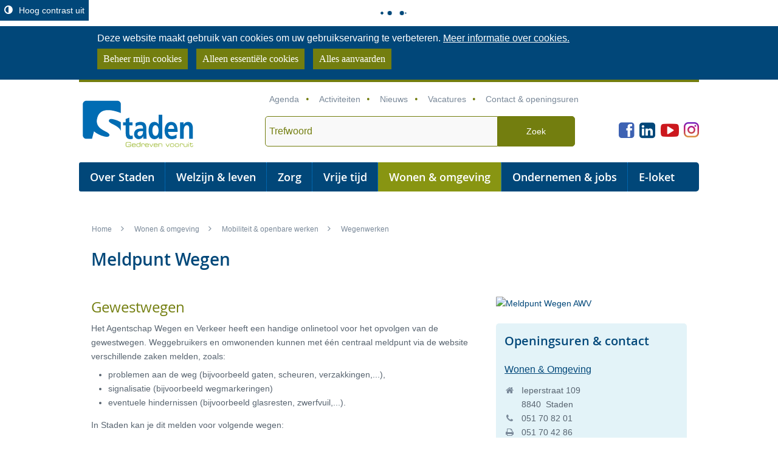

--- FILE ---
content_type: text/html; charset=utf-8
request_url: https://www.staden.be/product/441/meldpunt-wegen
body_size: 6800
content:

<!doctype html>

<html class="no-js" lang="nl-BE">
<head id="ctl00_Head1"><meta http-equiv="Content-Type" content="text/html;charset=utf-8" /><meta name="HandheldFriendly" content="True" /><meta name="MobileOptimized" content="320" /><meta name="viewport" content="width=device-width; initial-scale=1.0;" />
    <script>document.cookie = 'screensize=' + Math.max(screen.width, screen.height) + '; path=/';</script>
    
        
        <meta name="application-name" content="Gemeentebestuur Staden" />
        <meta name="msapplication-TileColor" content="#58595B" />
        <meta name="msapplication-TileImage" content="/Images/default/ico/apple-touch-icon-144-precomposed.png" />
        <link rel="stylesheet" href="/css/print.css" type="text/css" media="print" />
        <link type="application/rss+xml" rel="alternate" title="Nieuws" href="/rssout?cat=N" />

        <link rel="shortcut icon" href="/Images/default/favicon.ico" />
        <link id="skin_stylesheet" rel="stylesheet" type="text/css" media="screen,projection" href="/css/default-contrast.css?v2.3" data-css="default-contrast" />
        <title>
	Meldpunt Wegen - Gemeente Staden
</title><meta property="og:site_name" content="Gemeente Staden"><meta property="og:type" content="website"><meta property="og:url" content="https://www.staden.be/product/441/meldpunt-wegen"><meta property="og:title" content="Meldpunt Wegen"><meta property="twitter:card" content="summary_large_image"><meta property="og:image" content="https://www.staden.be/file_uploads/Cache/size_1200_630_5017.jpg"><meta name="twitter:image" content="https://www.staden.be/file_uploads/Cache/size_1200_630_5017.jpg"><link rel="canonical" href="https://www.staden.be/product/441/meldpunt-wegen" /></head>
<body id="ctl00_body" class="cordis">
    <a id="totop" class="totop" href="#outer-wrap"><span>Naar de top van de pagina</span></a>
    
        <div id='global-header-placeholder' class="widget-vlw-placeholder" aria-hidden="true">
            <div class="lds-ellipsis">
                <div></div>
                <div></div>
                <div></div>
                <div></div>
            </div>
        </div>
        
    <div id="toppage" class="skip">
        <a href="#main" class="skip-to-content">naar inhoud</a>
    </div>
    

    
        <button id="btn-toggle-contrast" class="btn icon-adjust is-active" data-tooltip="master-btn-toggle-contast"><span>Hoog contrast uit</span></button>
        
    <div id="outer-wrap" class="outer-wrapcont">
        <div id="inner-wrap" class="">
            
<div class="cookie-complicance-wrapper" id="cookie-compliance" >
    <div class="maxwidth">
        <form method="post" action="/cookiebeleid?url=%2fproduct%2f441%2fmeldpunt-wegen">
            <div class="cookie-compliance-text">
                Deze website maakt gebruik van cookies om uw gebruikservaring te verbeteren.
                <a rel="nofollow" href="/cookiebeleid" class="find-more-button eu-cookie-compliance-more-button find-more-button-processed">
                    <span>Meer informatie over cookies.</span>
                </a>
            </div>
            <div class="cookie-compliance-actions">
                
                <a  rel="nofollow" href="/cookiebeleid?url=%2fproduct%2f441%2fmeldpunt-wegen" class="btn-cookie-compliance btn-cookie-accept">
                    <span> Beheer mijn cookies</span>
                </a>
                
                <Button type = "submit" Class="btn-cookie-compliance btn-cookie-decline" name="action" value="decline">
                    Alleen essentiële cookies
                </button>

                <Button type = "submit" Class="btn-cookie-compliance btn-cookie-accept" name="action" value="acceptall">
                    Alles aanvaarden
                </button>
            </div>
        </form>
    </div>
</div>

            <div id="header" class="maxwidth clearfix">
                <div class="logo">
                    <a href="/" title="ga naar de startpagina">
                        <span class="logoto">ga naar de startpagina</span>
                    </a>
                </div>
                <!-- / logo -->
                <div class="topmenu" role="navigation">
                    <ul class="list"><li class="agenda_boven item first "><a class="" href="https://www.staden.be/agenda" target="_blank" ><span>Agenda</span></a></li><li class="agenda item  "><a class="" href="https://www.staden.be/activiteiten" target="_blank" ><span>Activiteiten</span></a></li><li class="nieuws item  "><a class="" href="/nieuws"  ><span>Nieuws</span></a></li><li class="vacaturestop item  "><a class="" href="/vacaturestop"  ><span>Vacatures</span></a></li><li class="contact-en-openingsuren item   last"><a class="" href="/contact-en-openingsuren"  ><span>Contact & openingsuren</span></a></li></ul>
                </div>
                <!-- / topmenu -->
                <div id="search" class="searchtop" role="search">
                    <form action="/zoek" method="GET">
                        <input type="hidden" id="hfZoek" value="Trefwoord" />
                        <label for="txtkeyword" class="screenhidden">trefwoord</label>
                        <input type="text" class="txt" id="txtkeyword" title="trefwoord" autocomplete="off" value="Trefwoord" name="keyword" />
                        <a href="/zoek.aspx" class="mobilesearch"><span>Zoek</span></a>
                        <input type="submit" value="Zoek" class="btn" id="btnSearch" title="Trefwoord" />
                    </form>
                    <ul id="suggestionsearch" class="list" aria-live="polite" style="display: none"></ul>
                </div>
                <!-- / search -->
                <div class="socialstuff">
                    <ul class="list social">
                        <li><a class="facebookprofile" title="Volg ons op Facebook" target="_blank" href="https://www.facebook.com/GemeenteStaden"><span>Facebook</span> </a></li>
                        <li><a class="linkedinprofile" title="Volg ons op Linkedin" target="_blank" href="https://www.linkedin.com/company/gemeente-staden"><span>Linkedin</span> </a></li>
                        <li><a class="youtubeprofile" title="Volg ons op Youtube" target="_blank" href="https://www.youtube.com/channel/UCuBkXg6teNWeLwq1dZdJOtw"><span>Youtube</span> </a></li>
                        <li><a class="instagramprofile" title="Volg ons op Instagram" target="_blank" href="https://www.instagram.com/gemeentestaden/"><span>Instagram</span> </a></li>
                    </ul>
                </div>
                <!-- / socialstuff -->
                <div class="mini">
                    <a href="#nav-close-btn" id="pullmenu" data-effect="slideontopeffect"><span>Menu</span></a>
                </div>
                <!-- / mini -->
            </div>
            <!-- / header -->
            <nav id="mainmenu" role="navigation" class="clearfix slideontop">
                <div class="block maxwidth clearfix">
                    <a id="nav-close-btn" class="close-btn" href="#"><span>Terug naar startpagina</span></a>
                    <ul class="list menu"><li class="item Staden first"><a   href="/Staden"  ><span>Over Staden</span></a><div class="container  "><ul class="level1  "><li class="item beleidsorganen first"><a   href="/beleidsorganen"  ><span>Beleidsorganen</span></a></li><li class="item management "><a   href="/management"  ><span>Management</span></a></li><li class="item InformatieParticipatie "><a   href="/InformatieParticipatie"  ><span>Informatie & participatie</span></a></li><li class="item bekendmakingen  last"><a   href="/bekendmakingen"  ><span>Openbare onderzoeken & bekendmakingen</span></a></li></ul></div></li><li class="item welzijnleven "><a   href="/welzijnleven"  ><span>Welzijn & leven</span></a><div class="container  "><ul class="level1  "><li class="item Burger-Levensfasen first"><a   href="/Burger-Levensfasen"  ><span>Burger & levensfasen</span></a></li><li class="item MaatschappelijkWelzijn "><a   href="/MaatschappelijkWelzijn"  ><span>Maatschappelijk welzijn</span></a></li><li class="item ontwikkelingssamenwerking "><a   href="/ontwikkelingssamenwerking"  ><span>Ontwikkelingssamenwerking</span></a></li><li class="item opvangonderwijs "><a   href="/opvangonderwijs"  ><span>Opvang & onderwijs</span></a></li><li class="item huisvanhetkind  last"><a   href="/huisvanhetkind"  ><span>Huis van het Kind</span></a></li></ul></div></li><li class="item zorg "><a   href="/zorg"  ><span>Zorg</span></a><div class="container  "><ul class="level1  "><li class="item thuiszorg first"><a   href="/thuiszorg"  ><span>Thuis & Zorg</span></a></li><li class="item scharnier "><a   href="/scharnier"  ><span>Dienstencentrum 't Scharnier</span></a></li><li class="item oever "><a   href="/oever"  ><span>Woonzorgcentrum De Oever</span></a></li><li class="item dementie  last"><a   href="/dementie"  ><span>Dementie</span></a></li></ul></div></li><li class="item vrijetijd "><a   href="/vrijetijd"  ><span>Vrije tijd</span></a><div class="container  "><ul class="level1  "><li class="item evenementen first"><a   href="/evenementen"  ><span>Activiteiten & organiseren</span></a></li><li class="item bib "><a   href="/bib"  ><span>Bibliotheek</span></a></li><li class="item cultuur "><a   href="/cultuur"  ><span>Cultuur</span></a></li><li class="item jeugd "><a   href="/jeugd"  ><span>Jeugd</span></a></li><li class="item Sport "><a   href="/Sport"  ><span>Sport </span></a></li><li class="item toerisme "><a   href="/toerisme"  ><span>Toerisme</span></a></li><li class="item verenigingen "><a   href="/verenigingen"  ><span>Verenigingen</span></a></li><li class="item vrijwilligers  last"><a   href="/vrijwilligers"  ><span>Vrijwilligers</span></a></li></ul></div></li><li class="item omgeving "><a  class="selected" href="/omgeving"  ><span>Wonen & omgeving</span></a><div class="container"><ul class="level1"><li class="item bouwen first"><a   href="/bouwen"  ><span>Bouwen & verbouwen</span></a></li><li class="item huren "><a   href="/huren"  ><span>Huren & verhuren</span></a></li><li class="item energie "><a   href="/energie"  ><span>Energie</span></a></li><li class="item Mobiliteit "><a   href="/Mobiliteit"  ><span>Mobiliteit & openbare werken</span></a></li><li class="item milieu "><a   href="/milieu"  ><span>Natuur & milieu</span></a></li><li class="item Preventie "><a   href="/Preventie"  ><span>Preventie & veiligheid</span></a></li><li class="item ruimtelijkeplanning  last"><a   href="/ruimtelijkeplanning"  ><span>Ruimtelijke planning</span></a></li></ul></div></li><li class="item werken "><a   href="/werken"  ><span>Ondernemen & jobs</span></a><div class="container  "><ul class="level1  "><li class="item ondernemen first"><a   href="/ondernemen"  ><span>Ondernemen</span></a></li><li class="item werkenbijgemeente  last"><a   href="/werkenbijgemeente"  ><span>Werken bij de gemeente</span></a></li></ul></div></li><li class="item e-loket  last"><a   href="/e-loket"  ><span>E-loket</span></a><div class="container  "></div></li></ul>
                </div>
            </nav>
            
            <!-- / menu -->
            <div class="innerwrapcont">

                <div class="screenhidden">
                    <img alt="Gemeente staden" src="/images/default/logo_print.jpg">
                </div>
                <!-- / screenhidden -->


                
                <!-- / bg -->
                <div class="maxwidth">
                    <!-- / sfeer -->
                    <div class="contentwidth" role="main">
                        
<div class="breadcrumb">

	

<div itemscope itemtype="http://data-vocabulary.org/Breadcrumb" class="crumbitem"><a class="home" href="/" itemprop="url"><span itemprop="title" class="aCrumb">Home</span></a> </div>

<div itemscope itemtype="http://data-vocabulary.org/Breadcrumb" class="crumbitem">
<a href="/omgeving" itemprop="url"><span itemprop="title" class="aCrumb">Wonen & omgeving</span></a>
 
</div> 

<div itemscope itemtype="http://data-vocabulary.org/Breadcrumb" class="crumbitem">
<a href="/Mobiliteit" itemprop="url"><span itemprop="title" class="aCrumb">Mobiliteit & openbare werken</span></a>
 
</div> 

<div itemscope itemtype="http://data-vocabulary.org/Breadcrumb" class="crumbitem">
<a href="/wegenwerken" itemprop="url"><span itemprop="title" class="aCrumb">Wegenwerken</span></a>
 
</div> 

<div itemscope itemtype="http://data-vocabulary.org/Breadcrumb" class="crumbitem">
<span itemprop="title" class="aCrumb">Meldpunt Wegen</span>

</div> 

</div>




                        <!-- / Breadcrumb -->
                        <div id="main">
                            
<div class="product cordis" role="main">
	<h1 class="heading"><span>Meldpunt Wegen</span></h1>
	<div class="content" >
				
		
		
		
			

			
						
			
			
			
			
				
			
			
			
			
			
				
			
			
			
			<div class="box info"><h2>Gewestwegen</h2>
<p>Het Agentschap Wegen en Verkeer heeft een handige onlinetool voor het opvolgen van de gewestwegen. Weggebruikers en omwonenden kunnen met &eacute;&eacute;n centraal meldpunt via de website verschillende zaken melden, zoals:</p>
<ul>
<li>problemen aan de weg (bijvoorbeeld gaten, scheuren, verzakkingen,...),</li>
<li>signalisatie (bijvoorbeeld wegmarkeringen)</li>
<li>eventuele hindernissen (bijvoorbeeld glasresten, zwerfvuil,...).</li>
</ul>
<p>In Staden kan je dit melden voor volgende wegen: </p>
<ul>
<li>Diksmuidestraat</li>
<li>Sint Janstraat</li>
<li>Ieperstraat (gedeeltelijk)</li>
<li>Provinciebaan</li>
<li>Ommegang Oost</li>
<li>Ommegang Zuid</li>
<li>Poelkapellestraat</li>
<li>Passendalesteenweg</li>
<li>Rotonde Sleihage.</li>
</ul>
<p>Melden doe je via <a href="http://www.meldpuntwegen.be">www.meldpuntwegen.be</a>! </p>
<h2>Gemeentewegen</h2>
<p>Voor meldingen langs de gemeentelijke wegen, kan je dit steeds op deze website doen via het <strong><a href="http://www.staden.be/eloketdetail/8/melding">algemeen meldingsformulier</a></strong>. </p></div>
			
			
		
				<div class="box linksbox">
					<h2 class="heading"><span>Externe links</span></h2>
					<ul class="compactlist">
					
					<li class="item"><a class="external" href="http://www.wegenenverkeer.be" rel="nofollow noreferrer" target="_blank">Agentschap Wegen & Verkeer </a></li>
					
					<li class="item"><a class="external" href="http://www.meldpuntwegen.be" rel="nofollow noreferrer" target="_blank">Meldpunt Wegen</a></li>
					
					</ul>
				</div>
			
		
       
        		<div id="ctl00_cphMain_rptRelProducts" class="relateditems">

</div>
	</div>
	<!-- / main -->
	<!-- sub -->
	<div class="sub">
		
				<div class="subbox photobox">
				
				<a data-popup="shadowbox[album];/file_uploads/5017.jpg"  href="/file_uploads/Cache/size_1024_768_5017.jpg" class="fotolink" rel="nofollow" title="Meldpunt Wegen AWV (grote weergave)"><img class="adaptiveimage" alt="Meldpunt Wegen AWV" src="/adaptive-image_480-320-255_720-320-255_size_5017.jpg"  /></a>
				
				
				</div>
			
		
                    <div  class="subbox contactbox bh">
                    <h2 class="heading">Openingsuren & contact</h2>

   			<div class="item">


               
                   <h3 class="contacttitle">Wonen & Omgeving</h3>

               
<div class="today ">


                  <dl class="contact">
                  <dt class='icon adress'> <span>adres</span> </dt><dd class='adress'><span class='street'>Ieperstraat 109</span><span class='postal'>8840 </span> <span class='city'>Staden</span></dd>
                      

                      

                  <dt class='icon phone'>Tel. <span>tel.</span></dt><dd class='phone'>051 70 82 01</dd>
                        <dt class='icon fax'>Fax <span>fax</span></dt><dd class='fax'>051 70 42 86</dd>
				              <dt class='icon mail'><span>e-mail</span></dt><dd class='email'><a class="mail" href="&#109;&#97;&#105;&#x6c;&#116;&#x6f;&#58;%72%75%69%6d%74%65%40%73%74%61%64%65%6e%2e%62%65"><span itemprop="email">&#114;&#117;&#105;&#109;&#116;&#101;&#64;&#115;&#116;&#097;&#100;&#101;&#110;&#046;&#098;&#101;</span></a></dd>
                         
	              </dl>
                <div class="social">
                    
                    
                    
                    
                </div>

                    



                    </div>
                     <div class="hours_btn"><a href="/contact/4/wonen-and-omgeving" class="more"><span>Alle openingsuren &amp; contactinfo</span></a></div>

  </div>
				

     </div>
		
        
				<div class="subbox socialbox">
			<h2 class="heading">Deel deze pagina</h2>
			<ul class="list social">
				<li>
					<a class="add facebook" title="Toevoegen aan Facebook" target="_blank" href="http://www.facebook.com/sharer/sharer.php?u=http://www.staden.be%2fproduct%2f441%2fmeldpunt-wegen">
						<span>Facebook</span>
					</a>
				</li>
				<!-- <li>
					<a class="add googleplus" title="Toevoegen aan GooglePlus" target="_blank" href="http://www.linkedin.com/shareArticle?url=http://www.staden.be%2fproduct%2f441%2fmeldpunt-wegen">
						<span>Google Plus</span>
					</a>
				</li> -->
				<!-- <li>
					<a class="add tell" target="_blank" title="Breng iemand op de hoogte over deze pagina."  href="/pop/tellafriend.aspx?url=http://www.staden.be%2fproduct%2f441%2fmeldpunt-wegen">
						<span>Aanraden</span>
					</a>
				</li> -->
			</ul>
		</div>


	</div>
	<!-- / sub -->
</div>

                            <div class="clearfix"></div>
                        </div>
                        <!-- / main -->
                    </div>
                    <!-- / contentwidth -->
                    <div id="subfooter">
                        <div class="maxwidth">
                            <ul class="list submenu">
                                <li class="item uitin"><a href="/activiteitenoverzicht"><span>in Staden</span></a> </li>
                                <li class="item nieuws"><a href="/nieuwsbrief"><span>Nieuwsbrief</span></a> </li>
                                <li class="item inbeeld"><a href="/fotoalbumoverzicht"><span>Staden in beeld</span></a> </li>
                            </ul>
                        </div>
                        <!-- / maxwidth -->
                    </div>
                    <!-- / subfooter -->
                    <div id="footer" role="contentinfo">
                        <div class="footercont maxwidth" role="contentinfo">
                            &copy; Staden - <a href="/privacy">Privacy</a> - <a href="/cookiebeleid">Cookiebeleid</a> - <a href="/toegankelijkheidsverklaring">Toegankelijkheidsverklaring</a> <a title="e-gov en internet services door LCP" target="_blank" href="http://www.lcp.be/" class="lcplink">
                                <img alt="LCP" class="lcp" src="/images/lcp.png" /></a>

                        </div>
                        
                    </div>
                    <!-- / footer -->
                </div>
                <!-- / maxwidth -->
            </div>
            <!-- / innerwrapcont -->
        </div>
        <!--/#inner-wrap-->
    </div>
    <!--/#outer-wrap-->
    
    <script src="/Javascript/script-bundle.min.js?v=1"></script>
    <script type="text/javascript">
        $(document).ready(function () {
            $(window).scroll(function (event) {
                var st = $(this).scrollTop();
                if (st > 200) {
                    $('body').addClass('scrolled');
                } else {
                    $('body').removeClass('scrolled');
                }
            });
        });
    </script>
    
    

    <!-- Matomo -->
    <script>
        var _paq = window._paq = window._paq || [];
        /* tracker methods like "setCustomDimension" should be called before "trackPageView" */
        _paq.push(["setCookieDomain", "*.www.staden.be"]);
        _paq.push(["setDoNotTrack", true]);
        _paq.push(["disableCookies"]);
        _paq.push(['trackPageView']);
        _paq.push(['enableLinkTracking']);
        (function () {
            var u = "https://stats.lcp.be/";
            _paq.push(['setTrackerUrl', u + 'matomo.php']);
            _paq.push(['setSiteId', '82']);
            var d = document, g = d.createElement('script'), s = d.getElementsByTagName('script')[0];
            g.async = true; g.src = u + 'matomo.js'; s.parentNode.insertBefore(g, s);
        })();
    </script>
    <noscript>
        <p>
            <img src="https://stats.lcp.be/matomo.php?idsite=82&amp;rec=1" style="border: 0;" alt="" /></p>
    </noscript>
    <!-- End Matomo Code -->


</body>
</html>


--- FILE ---
content_type: text/css
request_url: https://www.staden.be/css/default-contrast.css?v2.3
body_size: 45467
content:
/*!
 *  Font Awesome 4.1.0 by @davegandy - http://fontawesome.io - @fontawesome
 *  License - http://fontawesome.io/license (Font: SIL OFL 1.1, CSS: MIT License)
 */@font-face{font-family:FontAwesome;src:url(/fonts/fontawesome-webfont.eot?v=4.1.0);src:url(/fonts/fontawesome-webfont.eot?#iefix&v=4.1.0) format('embedded-opentype'),url(/fonts/fontawesome-webfont.woff?v=4.1.0) format('woff'),url(/fonts/fontawesome-webfont.ttf?v=4.1.0) format('truetype'),url(/fonts/fontawesome-webfont.svg?v=4.1.0#fontawesomeregular) format('svg');font-weight:400;font-style:normal}.fa{display:inline-block;font-family:FontAwesome;font-style:normal;font-weight:400;line-height:1;-webkit-font-smoothing:antialiased;-moz-osx-font-smoothing:grayscale}.fa-fw{width:1.28571429em;text-align:center}.fa-glass:before{content:"\f000"}.fa-music:before{content:"\f001"}.fa-search:before{content:"\f002"}.fa-envelope-o:before{content:"\f003"}.fa-heart:before{content:"\f004"}.fa-star:before{content:"\f005"}.fa-star-o:before{content:"\f006"}.fa-user:before{content:"\f007"}.fa-film:before{content:"\f008"}.fa-th-large:before{content:"\f009"}.fa-th:before{content:"\f00a"}.fa-th-list:before{content:"\f00b"}.fa-check:before{content:"\f00c"}.fa-times:before{content:"\f00d"}.fa-search-plus:before{content:"\f00e"}.fa-search-minus:before{content:"\f010"}.fa-power-off:before{content:"\f011"}.fa-signal:before{content:"\f012"}.fa-cog:before,.fa-gear:before{content:"\f013"}.fa-trash-o:before{content:"\f014"}.fa-home:before{content:"\f015"}.fa-file-o:before{content:"\f016"}.fa-clock-o:before{content:"\f017"}.fa-road:before{content:"\f018"}.fa-download:before{content:"\f019"}.fa-arrow-circle-o-down:before{content:"\f01a"}.fa-arrow-circle-o-up:before{content:"\f01b"}.fa-inbox:before{content:"\f01c"}.fa-play-circle-o:before{content:"\f01d"}.fa-repeat:before,.fa-rotate-right:before{content:"\f01e"}.fa-refresh:before{content:"\f021"}.fa-list-alt:before{content:"\f022"}.fa-lock:before{content:"\f023"}.fa-flag:before{content:"\f024"}.fa-headphones:before{content:"\f025"}.fa-volume-off:before{content:"\f026"}.fa-volume-down:before{content:"\f027"}.fa-volume-up:before{content:"\f028"}.fa-qrcode:before{content:"\f029"}.fa-barcode:before{content:"\f02a"}.fa-tag:before{content:"\f02b"}.fa-tags:before{content:"\f02c"}.fa-book:before{content:"\f02d"}.fa-bookmark:before{content:"\f02e"}.fa-print:before{content:"\f02f"}.fa-camera:before{content:"\f030"}.fa-font:before{content:"\f031"}.fa-bold:before{content:"\f032"}.fa-italic:before{content:"\f033"}.fa-text-height:before{content:"\f034"}.fa-text-width:before{content:"\f035"}.fa-align-left:before{content:"\f036"}.fa-align-center:before{content:"\f037"}.fa-align-right:before{content:"\f038"}.fa-align-justify:before{content:"\f039"}.fa-list:before{content:"\f03a"}.fa-dedent:before,.fa-outdent:before{content:"\f03b"}.fa-indent:before{content:"\f03c"}.fa-video-camera:before{content:"\f03d"}.fa-image:before,.fa-photo:before,.fa-picture-o:before{content:"\f03e"}.fa-pencil:before{content:"\f040"}.fa-map-marker:before{content:"\f041"}.fa-adjust:before{content:"\f042"}.fa-tint:before{content:"\f043"}.fa-edit:before,.fa-pencil-square-o:before{content:"\f044"}.fa-share-square-o:before{content:"\f045"}.fa-check-square-o:before{content:"\f046"}.fa-arrows:before{content:"\f047"}.fa-step-backward:before{content:"\f048"}.fa-fast-backward:before{content:"\f049"}.fa-backward:before{content:"\f04a"}.fa-play:before{content:"\f04b"}.fa-pause:before{content:"\f04c"}.fa-stop:before{content:"\f04d"}.fa-forward:before{content:"\f04e"}.fa-fast-forward:before{content:"\f050"}.fa-step-forward:before{content:"\f051"}.fa-eject:before{content:"\f052"}.fa-chevron-left:before{content:"\f053"}.fa-chevron-right:before{content:"\f054"}.fa-plus-circle:before{content:"\f055"}.fa-minus-circle:before{content:"\f056"}.fa-times-circle:before{content:"\f057"}.fa-check-circle:before{content:"\f058"}.fa-question-circle:before{content:"\f059"}.fa-info-circle:before{content:"\f05a"}.fa-crosshairs:before{content:"\f05b"}.fa-times-circle-o:before{content:"\f05c"}.fa-check-circle-o:before{content:"\f05d"}.fa-ban:before{content:"\f05e"}.fa-arrow-left:before{content:"\f060"}.fa-arrow-right:before{content:"\f061"}.fa-arrow-up:before{content:"\f062"}.fa-arrow-down:before{content:"\f063"}.fa-mail-forward:before,.fa-share:before{content:"\f064"}.fa-expand:before{content:"\f065"}.fa-compress:before{content:"\f066"}.fa-plus:before{content:"\f067"}.fa-minus:before{content:"\f068"}.fa-asterisk:before{content:"\f069"}.fa-exclamation-circle:before{content:"\f06a"}.fa-gift:before{content:"\f06b"}.fa-leaf:before{content:"\f06c"}.fa-fire:before{content:"\f06d"}.fa-eye:before{content:"\f06e"}.fa-eye-slash:before{content:"\f070"}.fa-exclamation-triangle:before,.fa-warning:before{content:"\f071"}.fa-plane:before{content:"\f072"}.fa-calendar:before{content:"\f073"}.fa-random:before{content:"\f074"}.fa-comment:before{content:"\f075"}.fa-magnet:before{content:"\f076"}.fa-chevron-up:before{content:"\f077"}.fa-chevron-down:before{content:"\f078"}.fa-retweet:before{content:"\f079"}.fa-shopping-cart:before{content:"\f07a"}.fa-folder:before{content:"\f07b"}.fa-folder-open:before{content:"\f07c"}.fa-arrows-v:before{content:"\f07d"}.fa-arrows-h:before{content:"\f07e"}.fa-bar-chart-o:before{content:"\f080"}.fa-twitter-square:before{content:"\f081"}.fa-facebook-square:before{content:"\f082"}.fa-camera-retro:before{content:"\f083"}.fa-key:before{content:"\f084"}.fa-cogs:before,.fa-gears:before{content:"\f085"}.fa-comments:before{content:"\f086"}.fa-thumbs-o-up:before{content:"\f087"}.fa-thumbs-o-down:before{content:"\f088"}.fa-star-half:before{content:"\f089"}.fa-heart-o:before{content:"\f08a"}.fa-sign-out:before{content:"\f08b"}.fa-linkedin-square:before{content:"\f08c"}.fa-thumb-tack:before{content:"\f08d"}.fa-external-link:before{content:"\f08e"}.fa-sign-in:before{content:"\f090"}.fa-trophy:before{content:"\f091"}.fa-github-square:before{content:"\f092"}.fa-upload:before{content:"\f093"}.fa-lemon-o:before{content:"\f094"}.fa-phone:before{content:"\f095"}.fa-square-o:before{content:"\f096"}.fa-bookmark-o:before{content:"\f097"}.fa-phone-square:before{content:"\f098"}.fa-twitter:before{content:"\f099"}.fa-facebook:before{content:"\f09a"}.fa-github:before{content:"\f09b"}.fa-unlock:before{content:"\f09c"}.fa-credit-card:before{content:"\f09d"}.fa-rss:before{content:"\f09e"}.fa-hdd-o:before{content:"\f0a0"}.fa-bullhorn:before{content:"\f0a1"}.fa-bell:before{content:"\f0f3"}.fa-certificate:before{content:"\f0a3"}.fa-hand-o-right:before{content:"\f0a4"}.fa-hand-o-left:before{content:"\f0a5"}.fa-hand-o-up:before{content:"\f0a6"}.fa-hand-o-down:before{content:"\f0a7"}.fa-arrow-circle-left:before{content:"\f0a8"}.fa-arrow-circle-right:before{content:"\f0a9"}.fa-arrow-circle-up:before{content:"\f0aa"}.fa-arrow-circle-down:before{content:"\f0ab"}.fa-globe:before{content:"\f0ac"}.fa-wrench:before{content:"\f0ad"}.fa-tasks:before{content:"\f0ae"}.fa-filter:before{content:"\f0b0"}.fa-briefcase:before{content:"\f0b1"}.fa-arrows-alt:before{content:"\f0b2"}.fa-group:before,.fa-users:before{content:"\f0c0"}.fa-chain:before,.fa-link:before{content:"\f0c1"}.fa-cloud:before{content:"\f0c2"}.fa-flask:before{content:"\f0c3"}.fa-cut:before,.fa-scissors:before{content:"\f0c4"}.fa-copy:before,.fa-files-o:before{content:"\f0c5"}.fa-paperclip:before{content:"\f0c6"}.fa-floppy-o:before,.fa-save:before{content:"\f0c7"}.fa-square:before{content:"\f0c8"}.fa-bars:before,.fa-navicon:before,.fa-reorder:before{content:"\f0c9"}.fa-list-ul:before{content:"\f0ca"}.fa-list-ol:before{content:"\f0cb"}.fa-strikethrough:before{content:"\f0cc"}.fa-underline:before{content:"\f0cd"}.fa-table:before{content:"\f0ce"}.fa-magic:before{content:"\f0d0"}.fa-truck:before{content:"\f0d1"}.fa-pinterest:before{content:"\f0d2"}.fa-pinterest-square:before{content:"\f0d3"}.fa-google-plus-square:before{content:"\f0d4"}.fa-google-plus:before{content:"\f0d5"}.fa-money:before{content:"\f0d6"}.fa-caret-down:before{content:"\f0d7"}.fa-caret-up:before{content:"\f0d8"}.fa-caret-left:before{content:"\f0d9"}.fa-caret-right:before{content:"\f0da"}.fa-columns:before{content:"\f0db"}.fa-sort:before,.fa-unsorted:before{content:"\f0dc"}.fa-sort-desc:before,.fa-sort-down:before{content:"\f0dd"}.fa-sort-asc:before,.fa-sort-up:before{content:"\f0de"}.fa-envelope:before{content:"\f0e0"}.fa-linkedin:before{content:"\f0e1"}.fa-rotate-left:before,.fa-undo:before{content:"\f0e2"}.fa-gavel:before,.fa-legal:before{content:"\f0e3"}.fa-dashboard:before,.fa-tachometer:before{content:"\f0e4"}.fa-comment-o:before{content:"\f0e5"}.fa-comments-o:before{content:"\f0e6"}.fa-bolt:before,.fa-flash:before{content:"\f0e7"}.fa-sitemap:before{content:"\f0e8"}.fa-umbrella:before{content:"\f0e9"}.fa-clipboard:before,.fa-paste:before{content:"\f0ea"}.fa-lightbulb-o:before{content:"\f0eb"}.fa-exchange:before{content:"\f0ec"}.fa-cloud-download:before{content:"\f0ed"}.fa-cloud-upload:before{content:"\f0ee"}.fa-user-md:before{content:"\f0f0"}.fa-stethoscope:before{content:"\f0f1"}.fa-suitcase:before{content:"\f0f2"}.fa-bell-o:before{content:"\f0a2"}.fa-coffee:before{content:"\f0f4"}.fa-cutlery:before{content:"\f0f5"}.fa-file-text-o:before{content:"\f0f6"}.fa-building-o:before{content:"\f0f7"}.fa-hospital-o:before{content:"\f0f8"}.fa-ambulance:before{content:"\f0f9"}.fa-medkit:before{content:"\f0fa"}.fa-fighter-jet:before{content:"\f0fb"}.fa-beer:before{content:"\f0fc"}.fa-h-square:before{content:"\f0fd"}.fa-plus-square:before{content:"\f0fe"}.fa-angle-double-left:before{content:"\f100"}.fa-angle-double-right:before{content:"\f101"}.fa-angle-double-up:before{content:"\f102"}.fa-angle-double-down:before{content:"\f103"}.fa-angle-left:before{content:"\f104"}.fa-angle-right:before{content:"\f105"}.fa-angle-up:before{content:"\f106"}.fa-angle-down:before{content:"\f107"}.fa-desktop:before{content:"\f108"}.fa-laptop:before{content:"\f109"}.fa-tablet:before{content:"\f10a"}.fa-mobile-phone:before,.fa-mobile:before{content:"\f10b"}.fa-circle-o:before{content:"\f10c"}.fa-quote-left:before{content:"\f10d"}.fa-quote-right:before{content:"\f10e"}.fa-spinner:before{content:"\f110"}.fa-circle:before{content:"\f111"}.fa-mail-reply:before,.fa-reply:before{content:"\f112"}.fa-github-alt:before{content:"\f113"}.fa-folder-o:before{content:"\f114"}.fa-folder-open-o:before{content:"\f115"}.fa-smile-o:before{content:"\f118"}.fa-frown-o:before{content:"\f119"}.fa-meh-o:before{content:"\f11a"}.fa-gamepad:before{content:"\f11b"}.fa-keyboard-o:before{content:"\f11c"}.fa-flag-o:before{content:"\f11d"}.fa-flag-checkered:before{content:"\f11e"}.fa-terminal:before{content:"\f120"}.fa-code:before{content:"\f121"}.fa-mail-reply-all:before,.fa-reply-all:before{content:"\f122"}.fa-star-half-empty:before,.fa-star-half-full:before,.fa-star-half-o:before{content:"\f123"}.fa-location-arrow:before{content:"\f124"}.fa-crop:before{content:"\f125"}.fa-code-fork:before{content:"\f126"}.fa-chain-broken:before,.fa-unlink:before{content:"\f127"}.fa-question:before{content:"\f128"}.fa-info:before{content:"\f129"}.fa-exclamation:before{content:"\f12a"}.fa-superscript:before{content:"\f12b"}.fa-subscript:before{content:"\f12c"}.fa-eraser:before{content:"\f12d"}.fa-puzzle-piece:before{content:"\f12e"}.fa-microphone:before{content:"\f130"}.fa-microphone-slash:before{content:"\f131"}.fa-shield:before{content:"\f132"}.fa-calendar-o:before{content:"\f133"}.fa-fire-extinguisher:before{content:"\f134"}.fa-rocket:before{content:"\f135"}.fa-maxcdn:before{content:"\f136"}.fa-chevron-circle-left:before{content:"\f137"}.fa-chevron-circle-right:before{content:"\f138"}.fa-chevron-circle-up:before{content:"\f139"}.fa-chevron-circle-down:before{content:"\f13a"}.fa-html5:before{content:"\f13b"}.fa-css3:before{content:"\f13c"}.fa-anchor:before{content:"\f13d"}.fa-unlock-alt:before{content:"\f13e"}.fa-bullseye:before{content:"\f140"}.fa-ellipsis-h:before{content:"\f141"}.fa-ellipsis-v:before{content:"\f142"}.fa-rss-square:before{content:"\f143"}.fa-play-circle:before{content:"\f144"}.fa-ticket:before{content:"\f145"}.fa-minus-square:before{content:"\f146"}.fa-minus-square-o:before{content:"\f147"}.fa-level-up:before{content:"\f148"}.fa-level-down:before{content:"\f149"}.fa-check-square:before{content:"\f14a"}.fa-pencil-square:before{content:"\f14b"}.fa-external-link-square:before{content:"\f14c"}.fa-share-square:before{content:"\f14d"}.fa-compass:before{content:"\f14e"}.fa-caret-square-o-down:before,.fa-toggle-down:before{content:"\f150"}.fa-caret-square-o-up:before,.fa-toggle-up:before{content:"\f151"}.fa-caret-square-o-right:before,.fa-toggle-right:before{content:"\f152"}.fa-eur:before,.fa-euro:before{content:"\f153"}.fa-gbp:before{content:"\f154"}.fa-dollar:before,.fa-usd:before{content:"\f155"}.fa-inr:before,.fa-rupee:before{content:"\f156"}.fa-cny:before,.fa-jpy:before,.fa-rmb:before,.fa-yen:before{content:"\f157"}.fa-rouble:before,.fa-rub:before,.fa-ruble:before{content:"\f158"}.fa-krw:before,.fa-won:before{content:"\f159"}.fa-bitcoin:before,.fa-btc:before{content:"\f15a"}.fa-file:before{content:"\f15b"}.fa-file-text:before{content:"\f15c"}.fa-sort-alpha-asc:before{content:"\f15d"}.fa-sort-alpha-desc:before{content:"\f15e"}.fa-sort-amount-asc:before{content:"\f160"}.fa-sort-amount-desc:before{content:"\f161"}.fa-sort-numeric-asc:before{content:"\f162"}.fa-sort-numeric-desc:before{content:"\f163"}.fa-thumbs-up:before{content:"\f164"}.fa-thumbs-down:before{content:"\f165"}.fa-youtube-square:before{content:"\f166"}.fa-youtube:before{content:"\f167"}.fa-xing:before{content:"\f168"}.fa-xing-square:before{content:"\f169"}.fa-youtube-play:before{content:"\f16a"}.fa-dropbox:before{content:"\f16b"}.fa-stack-overflow:before{content:"\f16c"}.fa-instagram:before{content:"\f16d"}.fa-flickr:before{content:"\f16e"}.fa-adn:before{content:"\f170"}.fa-bitbucket:before{content:"\f171"}.fa-bitbucket-square:before{content:"\f172"}.fa-tumblr:before{content:"\f173"}.fa-tumblr-square:before{content:"\f174"}.fa-long-arrow-down:before{content:"\f175"}.fa-long-arrow-up:before{content:"\f176"}.fa-long-arrow-left:before{content:"\f177"}.fa-long-arrow-right:before{content:"\f178"}.fa-apple:before{content:"\f179"}.fa-windows:before{content:"\f17a"}.fa-android:before{content:"\f17b"}.fa-linux:before{content:"\f17c"}.fa-dribbble:before{content:"\f17d"}.fa-skype:before{content:"\f17e"}.fa-foursquare:before{content:"\f180"}.fa-trello:before{content:"\f181"}.fa-female:before{content:"\f182"}.fa-male:before{content:"\f183"}.fa-gittip:before{content:"\f184"}.fa-sun-o:before{content:"\f185"}.fa-moon-o:before{content:"\f186"}.fa-archive:before{content:"\f187"}.fa-bug:before{content:"\f188"}.fa-vk:before{content:"\f189"}.fa-weibo:before{content:"\f18a"}.fa-renren:before{content:"\f18b"}.fa-pagelines:before{content:"\f18c"}.fa-stack-exchange:before{content:"\f18d"}.fa-arrow-circle-o-right:before{content:"\f18e"}.fa-arrow-circle-o-left:before{content:"\f190"}.fa-caret-square-o-left:before,.fa-toggle-left:before{content:"\f191"}.fa-dot-circle-o:before{content:"\f192"}.fa-wheelchair:before{content:"\f193"}.fa-vimeo-square:before{content:"\f194"}.fa-try:before,.fa-turkish-lira:before{content:"\f195"}.fa-plus-square-o:before{content:"\f196"}.fa-space-shuttle:before{content:"\f197"}.fa-slack:before{content:"\f198"}.fa-envelope-square:before{content:"\f199"}.fa-wordpress:before{content:"\f19a"}.fa-openid:before{content:"\f19b"}.fa-bank:before,.fa-institution:before,.fa-university:before{content:"\f19c"}.fa-graduation-cap:before,.fa-mortar-board:before{content:"\f19d"}.fa-yahoo:before{content:"\f19e"}.fa-google:before{content:"\f1a0"}.fa-reddit:before{content:"\f1a1"}.fa-reddit-square:before{content:"\f1a2"}.fa-stumbleupon-circle:before{content:"\f1a3"}.fa-stumbleupon:before{content:"\f1a4"}.fa-delicious:before{content:"\f1a5"}.fa-digg:before{content:"\f1a6"}.fa-pied-piper-square:before,.fa-pied-piper:before{content:"\f1a7"}.fa-pied-piper-alt:before{content:"\f1a8"}.fa-drupal:before{content:"\f1a9"}.fa-joomla:before{content:"\f1aa"}.fa-language:before{content:"\f1ab"}.fa-fax:before{content:"\f1ac"}.fa-building:before{content:"\f1ad"}.fa-child:before{content:"\f1ae"}.fa-paw:before{content:"\f1b0"}.fa-spoon:before{content:"\f1b1"}.fa-cube:before{content:"\f1b2"}.fa-cubes:before{content:"\f1b3"}.fa-behance:before{content:"\f1b4"}.fa-behance-square:before{content:"\f1b5"}.fa-steam:before{content:"\f1b6"}.fa-steam-square:before{content:"\f1b7"}.fa-recycle:before{content:"\f1b8"}.fa-automobile:before,.fa-car:before{content:"\f1b9"}.fa-cab:before,.fa-taxi:before{content:"\f1ba"}.fa-tree:before{content:"\f1bb"}.fa-spotify:before{content:"\f1bc"}.fa-deviantart:before{content:"\f1bd"}.fa-soundcloud:before{content:"\f1be"}.fa-database:before{content:"\f1c0"}.fa-file-pdf-o:before{content:"\f1c1"}.fa-file-word-o:before{content:"\f1c2"}.fa-file-excel-o:before{content:"\f1c3"}.fa-file-powerpoint-o:before{content:"\f1c4"}.fa-file-image-o:before,.fa-file-photo-o:before,.fa-file-picture-o:before{content:"\f1c5"}.fa-file-archive-o:before,.fa-file-zip-o:before{content:"\f1c6"}.fa-file-audio-o:before,.fa-file-sound-o:before{content:"\f1c7"}.fa-file-movie-o:before,.fa-file-video-o:before{content:"\f1c8"}.fa-file-code-o:before{content:"\f1c9"}.fa-vine:before{content:"\f1ca"}.fa-codepen:before{content:"\f1cb"}.fa-jsfiddle:before{content:"\f1cc"}.fa-life-bouy:before,.fa-life-ring:before,.fa-life-saver:before,.fa-support:before{content:"\f1cd"}.fa-circle-o-notch:before{content:"\f1ce"}.fa-ra:before,.fa-rebel:before{content:"\f1d0"}.fa-empire:before,.fa-ge:before{content:"\f1d1"}.fa-git-square:before{content:"\f1d2"}.fa-git:before{content:"\f1d3"}.fa-hacker-news:before{content:"\f1d4"}.fa-tencent-weibo:before{content:"\f1d5"}.fa-qq:before{content:"\f1d6"}.fa-wechat:before,.fa-weixin:before{content:"\f1d7"}.fa-paper-plane:before,.fa-send:before{content:"\f1d8"}.fa-paper-plane-o:before,.fa-send-o:before{content:"\f1d9"}.fa-history:before{content:"\f1da"}.fa-circle-thin:before{content:"\f1db"}.fa-header:before{content:"\f1dc"}.fa-paragraph:before{content:"\f1dd"}.fa-sliders:before{content:"\f1de"}.fa-share-alt:before{content:"\f1e0"}.fa-share-alt-square:before{content:"\f1e1"}.fa-bomb:before{content:"\f1e2"}#pullmenu:before{content:"\f0c9";font-family:FontAwesome;padding-right:1em;font-size:1.4rem;line-height:2.0999999999999996rem}.mobilesearch:before{content:"\f002";font-family:FontAwesome;font-size:1.4rem;line-height:2.0999999999999996rem}.miniprofile:before{content:"\f007";font-family:FontAwesome;font-size:1.4rem;line-height:2.0999999999999996rem}.close-btn:before{content:"\f057";font-family:FontAwesome;font-size:2rem;line-height:3rem}.home .nieuws h2.heading:before{content:"\f06e";font-family:FontAwesome;margin-right:1em;font-size:2rem;line-height:3rem}.breadcrumb a.home:before{content:""}.aCrumb.last:before,.crumbitem:before{content:"\f105";font-family:FontAwesome;margin-right:1em;font-size:1.4rem;line-height:2.0999999999999996rem;color:#f6f9dc}a.allitems span:before{content:"\f0c9";font-family:FontAwesome;margin-right:1em;font-size:1.4rem;line-height:2.0999999999999996rem}a.more.addcomment span:before{content:"\f086";font-family:FontAwesome;margin-right:1em;font-size:1.4rem;line-height:2.0999999999999996rem;position:absolute;left:.5em;top:.35em}a.more.subscribecomment span:before{content:"\f003";font-family:FontAwesome;margin-right:1em;font-size:1.4rem;line-height:2.0999999999999996rem;position:absolute;left:.5em;top:.35em}a.more.back span:before{content:"\f104";font-family:FontAwesome;margin-right:1em;font-size:1.4rem;line-height:2.0999999999999996rem;position:absolute;left:.5em;top:.35em}a.more.agenda span:before,a.more.pers:before,a.more.ppl span:before{content:"\f0c8";font-family:FontAwesome;font-size:.7rem;line-height:1.0499999999999998rem;margin-right:1.5em}a.top:before{content:"\f106";font-family:FontAwesome;margin-right:.5em;margin-left:.25em;font-size:1.4rem;line-height:2.0999999999999996rem}.nws.detail .datelist:before{content:"\f133";font-family:FontAwesome;margin-right:.5em;font-size:1.4rem;line-height:2.0999999999999996rem;display:inline-block}.hour:before{content:"\f017";font-family:FontAwesome;margin-right:.5em;font-size:1.4rem;line-height:2.0999999999999996rem}.editItem:before{content:"\f040";font-family:FontAwesome;margin-right:0;font-size:1.4rem;line-height:2.0999999999999996rem}.removeItem:before{content:"\f014";font-family:FontAwesome;margin-right:0;font-size:1.4rem;line-height:2.0999999999999996rem}.btn2.save:before{content:"\f0c7";font-family:FontAwesome;margin-right:.5em;font-size:1.4rem;line-height:2.0999999999999996rem}.btn.remove:before{content:"\f014";font-family:FontAwesome;margin-right:.5em;font-size:1.4rem;line-height:2.0999999999999996rem}.publicationdate:before{content:"\f133";font-family:FontAwesome;margin-right:.5em;font-size:1.4rem;line-height:2.0999999999999996rem}.date.edited:before{content:"\f044";font-family:FontAwesome;margin-right:.5em;font-size:1.4rem;line-height:2.0999999999999996rem}ul.search.list li.item a .cat:before{content:"\f02b";font-family:FontAwesome;margin-right:.5em;font-size:1.2rem;line-height:1.7999999999999998rem}.editor:before{content:"\f044";font-family:FontAwesome;margin-right:.5em;font-size:1.4rem;line-height:2.0999999999999996rem}.reactions h3.heading:before{content:"\f086";font-family:FontAwesome;margin-right:.5em;font-size:1.4rem;line-height:2.0999999999999996rem}a.help:before{content:"\f128";font-family:FontAwesome;font-size:1.8rem;line-height:2.7rem}a.remove:before{content:"\f00d";font-family:FontAwesome;font-size:1.2rem;line-height:1.7999999999999998rem}#popular ul.list li.item a:before{content:"\f0c8";font-family:FontAwesome;font-size:.8rem;line-height:1.2000000000000002rem;line-height:3rem;color:#014779;position:absolute;left:.25em;top:1em}.news ul.nws.list li.item a:before{content:"\f0a9";font-family:FontAwesome;font-size:1.4rem;line-height:2.0999999999999996rem;color:#014779;position:absolute;left:.25em;top:1em}.newscontainer ul.nws.list li.item.allin a .date:before{content:"\f073";font-family:FontAwesome;margin-right:.5em;font-size:1.4rem;line-height:2.0999999999999996rem;color:#014779}.contact .adress:before{content:"\f015";font-family:FontAwesome;margin-right:.75em;width:1.25em;text-align:center;position:absolute;left:0}.contact .phone:before{content:"\f095";font-family:FontAwesome;margin-right:.75em;width:1.25em;text-align:center;display:inline-block}.contact .gsm:before{content:"\f10b";font-family:FontAwesome;margin-right:.75em;width:1.25em;text-align:center;display:inline-block}.contact .fax:before{content:"\f02f";font-family:FontAwesome;margin-right:.75em;width:1.25em;text-align:center;display:inline-block}.contact .mail:before{content:"\f0e0";font-family:FontAwesome;margin-right:.75em;width:1.25em;text-align:center;display:inline-block}.contact .map:before{content:"\f041";font-family:FontAwesome;margin-right:.75em;width:1.25em;text-align:center;display:inline-block}.contact a.vcard:before{content:"\f022";font-family:FontAwesome;margin-right:.75em;width:1.25em;text-align:center;display:inline-block}.contact .website a:before{content:"\f0ac";font-family:FontAwesome;margin-right:.75em;width:1.25em;text-align:center;display:inline-block;color:#7a8999}.contactbox .hours_btn:before,.home .hours_btn:before{content:"\f129";font-family:FontAwesome;margin-right:.75em;width:1.25em;text-align:center;display:inline-block;color:#7a8999}.map:before{content:"\f041";font-family:FontAwesome;margin-right:.5em;font-size:1.4rem;line-height:2.0999999999999996rem}.tag:before{content:"\f02b";font-family:FontAwesome;margin-right:.5em;font-size:1.4rem;line-height:2.0999999999999996rem}.type:before{content:"\f115";font-family:FontAwesome;margin-right:.5em;font-size:1.4rem;line-height:2.0999999999999996rem}.author:before{content:"\f007";font-family:FontAwesome;margin-right:.5em;font-size:1.4rem;line-height:2.0999999999999996rem}.usergroup:before{content:"\f0c0";font-family:FontAwesome;margin-right:.5em;font-size:1.4rem;line-height:2.0999999999999996rem}.blog:before{content:"\f18d";font-family:FontAwesome;margin-right:.5em;font-size:1.4rem;line-height:2.0999999999999996rem}.user:before{content:"\f007";font-family:FontAwesome;margin-right:.5em;font-size:1.4rem;line-height:2.0999999999999996rem}.website2:before,.website:before{content:"\f0ac";font-family:FontAwesome;margin-right:.5em;font-size:1.4rem;line-height:2.0999999999999996rem}.twitterprofile:before{content:"\f081";font-family:FontAwesome;font-size:2.2rem;line-height:3.3000000000000003rem}.linkedinprofile:before{content:"\f08c";font-family:FontAwesome;font-size:2.2rem;line-height:3.3000000000000003rem}.youtubeprofile:before{content:"\f16a";font-family:FontAwesome;font-size:2.2rem;line-height:3.3000000000000003rem}.instagramprofile:before{content:"\f16d";font-family:FontAwesome;font-size:2.2rem;line-height:3.3000000000000003rem}.facebookprofile:before,.rssprofile:before{content:"\f082";font-family:FontAwesome;font-size:2.2rem;line-height:3.3000000000000003rem}.issuuprofile:before{content:"\f099";font-family:FontAwesome;font-size:2.2rem;line-height:3.3000000000000003rem}.reactnow:before{content:"\f040";font-family:FontAwesome;margin-right:.5em;font-size:1.4rem;line-height:2.0999999999999996rem}.loginfiles:before{content:"\f023";font-family:FontAwesome;margin-right:.5em;font-size:1.4rem;line-height:2.0999999999999996rem}.partnerinfo a.more:before{content:"\f067";font-family:FontAwesome;margin-right:1em;font-size:1.2rem;line-height:1.7999999999999998rem}.commentbox .heading:before{content:"\f086";font-family:FontAwesome;margin-right:1em;margin-left:1em;font-size:1.6rem;line-height:2.4000000000000004rem}.files a.attach:before,.fileupload a.uploadfile:before{content:"\f0c6";font-family:FontAwesome;margin-right:.5em;font-size:1.4rem;line-height:2.0999999999999996rem;background:0 0}.add.twitter:before{content:"\f099";font-family:FontAwesome;font-size:2rem;line-height:3rem}.add.facebook:before{content:"\f09a";font-family:FontAwesome;font-size:2rem;line-height:3rem}.add.linkedin:before{content:"\f08c";font-family:FontAwesome;font-size:2rem;line-height:3rem}.add.tell:before{content:"\f003";font-family:FontAwesome;font-size:2rem;line-height:3rem}.add.googleplus:before{content:"\f0d5";font-family:FontAwesome;font-size:2rem;line-height:3rem}.editmode a.deleteit:before{content:"\f014";font-family:FontAwesome;font-size:1.4rem;line-height:2.0999999999999996rem}.editmode a.editit:before{content:"\f040";font-family:FontAwesome;font-size:1.4rem;line-height:2.0999999999999996rem}.togglelink:before{content:"\f0fe";font-family:FontAwesome;font-size:1.4rem;line-height:2.0999999999999996rem}.togglelink.open:before{content:"\f146";font-family:FontAwesome;font-size:1.4rem;line-height:2.0999999999999996rem}.commentsubscribe:before{content:"\f046";font-family:FontAwesome;margin-right:.5em;font-size:1.4rem;line-height:2.0999999999999996rem}.commentsubscribe.off:before{content:"\f096";font-family:FontAwesome;margin-right:.5em;font-size:1.4rem;line-height:2.0999999999999996rem}a.removefile:before{content:"\f00d";font-family:FontAwesome;margin-right:.5em;margin-left:1em;font-size:1.4rem;line-height:2.0999999999999996rem}#totop:before{content:"\f077";font-family:FontAwesome;margin-right:0;font-size:1.4rem;line-height:2.0999999999999996rem}a#lcpbox_nav_close:before{content:"\f00d";font-family:FontAwesome;margin-left:.5em;font-size:1.4rem;line-height:2.0999999999999996rem}a#lcpbox_nav_save:before{content:"\f019";font-family:FontAwesome;margin-left:.5em;font-size:1.4rem;line-height:2.0999999999999996rem}a#lcpbox_nav_previous:before{content:"\f0a8";font-family:FontAwesome;margin-left:.5em;font-size:2rem;line-height:3rem}a#lcpbox_nav_next:before{content:"\f0a9";font-family:FontAwesome;margin-left:.5em;font-size:2rem;line-height:3rem}a#lcpbox_nav_play{content:"\f04b";font-family:FontAwesome;margin-left:.5em;font-size:2rem;line-height:3rem}a#lcpbox_nav_pause{content:"\f04c";font-family:FontAwesome;margin-left:.5em;font-size:2rem;line-height:3rem}.twitterbox a .heading:before{content:"\f099";font-family:FontAwesome;font-size:1.8rem;line-height:2.7rem;line-height:2.5rem;display:inline-block;width:2em}.newsletterbox a .heading:before{content:"\f0e0";font-family:FontAwesome;font-size:1.8rem;line-height:2.7rem;line-height:2.5rem;display:inline-block;width:2em}.fullsearchbox .heading:before{content:"\f0b0";font-family:FontAwesome;font-size:1.8rem;line-height:2.7rem;line-height:2.5rem;display:inline-block;width:2em}.signbox .heading:before{content:"\f145";font-family:FontAwesome;font-size:1.8rem;line-height:2.7rem;line-height:2.5rem;display:inline-block;width:2em}.memberbox .heading:before{content:"\f0c0";font-family:FontAwesome;font-size:1.8rem;line-height:2.7rem;line-height:2.5rem;display:inline-block;width:2em}.editprofilebox .heading:before{content:"\f14b";font-family:FontAwesome;font-size:1.8rem;line-height:2.7rem;line-height:2.5rem;display:inline-block;width:2em}.persondatabox .heading:before{content:"\f18d";font-family:FontAwesome;font-size:1.8rem;line-height:2.7rem;line-height:2.5rem;display:inline-block;width:2em}.egroupunsubscribebox .heading:before{content:"\f046";font-family:FontAwesome;font-size:1.8rem;line-height:2.7rem;line-height:2.5rem;display:inline-block;width:2em}.egroupsubscribebox .heading:before{content:"\f096";font-family:FontAwesome;font-size:1.8rem;line-height:2.7rem;line-height:2.5rem;display:inline-block;width:2em}.backbox .heading:before{content:"\f039";font-family:FontAwesome;font-size:1.8rem;line-height:2.7rem;line-height:2.5rem;display:inline-block;width:2em}.editbox .heading:before{content:"\f040";font-family:FontAwesome;font-size:1.8rem;line-height:2.7rem;line-height:2.5rem;display:inline-block;width:2em}.calltoactionbox a .heading:before{content:"\f0eb";font-family:FontAwesome;font-size:1.8rem;line-height:2.7rem;line-height:2.5rem;display:inline-block;width:2em}.askbox a .heading:before{content:"\f059";font-family:FontAwesome;font-size:1.8rem;line-height:2.7rem;line-height:2.5rem;display:inline-block;width:2em}.presentaties a:before{content:"\f108";font-family:FontAwesome;margin-right:1em;font-size:1.6rem;line-height:2.4000000000000004rem;line-height:2.5rem}.lid-worden a:before{content:"\f046";font-family:FontAwesome;margin-right:1em;font-size:1.6rem;line-height:2.4000000000000004rem;line-height:2.5rem}.fotoalbums a:before{content:"\f03e";font-family:FontAwesome;margin-right:1em;font-size:1.6rem;line-height:2.4000000000000004rem;line-height:2.5rem}.socialstuff ul.list li.facebook a:before{content:"\f082";font-family:FontAwesome;margin-right:1em;font-size:2rem;line-height:3rem;line-height:2.5rem}.socialstuff ul.list li.twitter a:before{content:"\f081";font-family:FontAwesome;margin-right:1em;font-size:2rem;line-height:3rem;line-height:2.5rem}.socialstuff ul.list li.gplus a:before{content:"\f0d4";font-family:FontAwesome;margin-right:1em;font-size:2rem;line-height:3rem;line-height:2.5rem}.socialmedia ul.list li.facebook a:before{content:"\f082";font-family:FontAwesome;margin-right:1em;font-size:1.6rem;line-height:2.4000000000000004rem;line-height:2.5rem}.socialmedia ul.list li.twitter a:before{content:"\f081";font-family:FontAwesome;margin-right:1em;font-size:1.6rem;line-height:2.4000000000000004rem;line-height:2.5rem}.socialmedia ul.list li.gplus a:before{content:"\f0d4";font-family:FontAwesome;margin-right:1em;font-size:1.6rem;line-height:2.4000000000000004rem;line-height:2.5rem}.contactdata .email:before,.contactdata .postal:before,.contactdata .proclaimer:before,.contactdata .street:before,.contactdata .tel:before{content:"•"!important;margin-right:.5em!important}#subfooter ul.list.submenu li.item.nieuws a:before{content:"\f0e0";font-family:FontAwesome;margin-right:.5em;font-size:2rem;line-height:3rem}#subfooter ul.list.submenu li.item.inbeeld a:before{content:"\f083";font-family:FontAwesome;margin-right:.5em;font-size:2rem;line-height:3rem}.filter ul.list li.item a:before{content:"\f00d";font-family:FontAwesome;font-size:1.4rem;line-height:2.0999999999999996rem;line-height:1em}#actcontainer .location:before{content:"\f041";font-family:FontAwesome;margin-right:.75em;width:15px;text-align:center;display:inline-block}#actcontainer .organisation:before{content:"\f007";font-family:FontAwesome;margin-right:.75em;width:15px;text-align:center;display:inline-block;font-size:1rem;line-height:1.5rem}.calHeader a.fastprev:before{content:"\f104";font-family:FontAwesome;font-size:2rem;line-height:3rem}.calHeader a.prev:before{content:"\f0d9";font-family:FontAwesome;font-size:2rem;line-height:3rem}.calHeader a.next:before{content:"\f0da";font-family:FontAwesome;font-size:2rem;line-height:3rem}.calHeader a.fastnext:before{content:"\f105";font-family:FontAwesome;font-size:2rem;line-height:3rem}.communitybox .heading:before{content:"\f0e6";font-family:FontAwesome;margin-right:1em;font-size:2rem;line-height:3rem}.kennisbox .heading:before{content:"\f0f6";font-family:FontAwesome;margin-right:1em;font-size:2rem;line-height:3rem}a.external:after{content:"\f08e";font-family:FontAwesome;margin-left:.5em;font-size:1.2rem;line-height:1.7999999999999998rem}.login a.profile:after{content:","}#footer .city:after,#footer .phone:after,#footer .street:after{content:"-";font-family:FontAwesome;font-size:1.4rem;line-height:2.0999999999999996rem;padding:0 .25em}.cookie-complicance-wrapper{position:relative;z-index:50;width:100%;background-color:#014779;font-size:1.6rem;line-height:2.4000000000000004rem;padding-bottom:7.5px;padding-top:7.5px;color:#fff;border-bottom:0 solid #f9f9f9}.cookie-complicance-wrapper a{display:inline-block}.cookie-complicance-wrapper .container,.cookie-complicance-wrapper .maxwidth{margin:0 auto;max-width:1020px;padding-left:30px;padding-right:30px}.cookie-complicance-wrapper form{width:100%}.cookie-complicance-wrapper a{text-decoration:underline;color:#fff}.cookie-complicance-wrapper a:focus,.cookie-complicance-wrapper a:hover{color:#737e0f}.cookie-complicance-wrapper .cookie-compliance-text{margin-bottom:5px}.cookie-complicance-wrapper .cookie-compliance-actions{padding-top:5px}.cookie-complicance-wrapper .cookie-compliance-actions:before{display:none}.cookie-complicance-wrapper .cookie-compliance-actions .btn-cookie-compliance{padding:5px 10px;margin-right:10px;margin-bottom:10px;font-size:1.6rem!important;line-height:2.4000000000000004rem!important;font:400 18px/30px Calibri,'Open Sans',Arial sans-serif;text-decoration:none!important;color:#fff!important;background-color:#737e0f!important;border-width:0}.cookie-complicance-wrapper .cookie-compliance-actions .btn-cookie-compliance:focus,.cookie-complicance-wrapper .cookie-compliance-actions .btn-cookie-compliance:hover{background-color:#014779!important;color:#fff!important}.cookie-complicance-wrapper .cookie-compliance-actions a:focus,.cookie-complicance-wrapper .cookie-compliance-actions a:hover{color:#fff!important}@media (min-width:960px){.cookie-complicance-wrapper .container{align-items:center;display:-webkit-flex;display:-ms-flexbox;display:-ms-flex;display:flex;-webkit-justify-content:space-between;-ms-justify-content:space-between;justify-content:space-between}.cookie-complicance-wrapper .cookie-compliance-text{margin-bottom:0;-webkit-flex-grow:1;-ms-flex-grow:1;flex-grow:1}}.box-your-cookie-settings form{background-color:#f9f9f9;margin-bottom:30px;padding:15px}.box-your-cookie-settings .btn-primary{background-color:#014779;color:#fff!important;padding:.35em .5em;border:none;cursor:pointer;-webkit-border-radius:0;-moz-border-radius:0;border-radius:0}.box-your-cookie-settings .btn-primary:focus,.box-your-cookie-settings .btn-primary:hover{background-color:#737e0f;text-decoration:none}.cookie-detail{margin-bottom:30px}.cookie-detail .checkboxlist-items .list{padding-left:0;list-style:none}.cookie-detail .info h2,.cookie-detail .info h3,.cookie-detail .info h4{padding-top:15px}.embeddedcontent-consent-info{padding:15px!important;background-color:#f4f4f4}.embeddedcontent-consent-info a{background-color:#014779!important;color:#fff!important;padding:5px 10px!important;border:none!important;cursor:pointer!important;-webkit-border-radius:3px!important;-moz-border-radius:3px!important;border-radius:3px!important;margin-top:5px!important;text-decoration:none!important}.embeddedcontent-consent-info a:focus,.embeddedcontent-consent-info a:hover{background-color:#586470!important;text-decoration:none!important}article,aside,details,figcaption,figure,footer,header,hgroup,nav,section{display:block}audio,canvas,video{display:inline-block}.ltie8 audio,.ltie8 canvas,.ltie8 video{display:inline;zoom:1}audio:not([controls]){display:none}address{font-style:normal}[hidden]{display:none}html{-webkit-text-size-adjust:100%;-ms-text-size-adjust:100%}button,html,input,select,textarea{font-family:sans-serif;color:#222}body{line-height:1.5}::-moz-selection{background:#014779;color:#fff;text-shadow:none}::selection{background:#014779;color:#fff;text-shadow:none}a,a:visited{color:#014779;text-decoration:none}a:hover{color:#014779;text-decoration:underline}a:focus{color:#014779;text-decoration:none}abbr[title]{border-bottom:1px dotted}b,strong{font-weight:700}dfn{font-style:italic}hr{display:block;height:1px;border:0;border-top:1px solid #ccc;margin:1em 0;padding:0}ins{background:#ff9;color:#000;text-decoration:none}mark{background:#ff0;color:#000;font-style:italic;font-weight:700}code,kbd,pre,samp{font-family:monospace,serif;_font-family:'courier new',monospace;font-size:1.4rem;line-height:2.0999999999999996rem}pre{white-space:pre;white-space:pre-wrap;word-wrap:break-word}q{quotes:none}q:after,q:before{content:"";content:none}small{font-size:1rem;line-height:1.5rem}sub,sup{font-size:1rem;line-height:1.5rem;line-height:0;position:relative;vertical-align:baseline}sup{top:-.5em}sub{bottom:-.25em}ol,ul{margin:1em 0;padding:0 0 0 2em}nav ol,nav ul{list-style:none;margin:0;padding:0}img{border:0;-ms-interpolation-mode:bicubic;vertical-align:middle}svg:not(:root){overflow:hidden}figure,form{margin:0}label{cursor:pointer}legend{border:0;padding:0;white-space:normal}.ltie8 legend{margin-left:-7px}button,input,select,textarea{font-size:100%;margin:0;vertical-align:baseline}.ltie8 button,.ltie8 input,.ltie8 select,.ltie8 textarea{vertical-align:middle}button,input{line-height:normal}button,input[type=button],input[type=reset],input[type=submit]{cursor:pointer;-webkit-appearance:button}.ltie8 button,.ltie8 input[type=button],.ltie8 input[type=reset],.ltie8 input[type=submit]{overflow:visible}button[disabled],input[disabled]{cursor:default}input[type=checkbox],input[type=radio]{box-sizing:border-box;padding:0}.ltie8 input[type=checkbox],.ltie8 input[type=radio]{width:13px;height:13px}input[type=search]{-webkit-appearance:textfield;-moz-box-sizing:content-box;-webkit-box-sizing:content-box;box-sizing:content-box}input[type=search]::-webkit-search-cancel-button,input[type=search]::-webkit-search-decoration{-webkit-appearance:none}button::-moz-focus-inner,input::-moz-focus-inner{border:0;padding:0}textarea{overflow:auto;vertical-align:top;resize:vertical}table{border-collapse:collapse;border-spacing:0}td{vertical-align:top}.chromeframe{margin:.2em 0;background:#ccc;color:#000;padding:.2em 0}#btnPrintme{display:none}.fit-content{width:-moz-fit-content;width:-webkit-fit-content;width:fit-content;display:table}.translateZ0{-webkit-transform:translateZ(0);-moz-transform:translateZ(0);-ms-transform:translateZ(0);-o-transform:translateZ(0);transform:translateZ(0)}.scaleX0{-webkit-transform:scaleX(0);-moz-transform:scaleX(0);-ms-transform:scaleX(0);transform:scaleX(0)}.scaleX1{-webkit-transform:scaleX(1);-moz-transform:scaleX(1);-ms-transform:scaleX(1);transform:scaleX(1)}.backfacevisi{-webkit-backface-visibility:hidden;-moz-backface-visibility:hidden;-o-backface-visibility:hidden;-ms-backface-visibility:hidden;backface-visibility:hidden}.inline-block{display:-moz-inline-stack;display:inline-block;vertical-align:top}.ltie8 .inline-block{display:inline;zoom:1}.noborder-radius-top{border-top-right-radius:0;border-top-left-radius:0;-moz-border-top-right-radius:0;-moz-border-top-left-radius:0;-webkit-border-top-left-radius:0;-webkit-border-top-right-radius:0}.noborder-radius-bottom{border-bottom-right-radius:0;border-bottom-left-radius:0;-moz-border-bottom-right-radius:0;-moz-border-bottom-left-radius:0;-webkit-border-bottom-left-radius:0;-webkit-border-bottom-right-radius:0}.noborder-radius-tl{border-top-left-radius:0;-moz-border-top-left-radius:0;-webkit-border-top-left-radius:0}.noborder-radius-tr{border-top-right-radius:0;-moz-border-top-right-radius:0;-webkit-border-top-right-radius:0}.noborder-radius-bl{border-bottom-left-radius:0;-moz-border-bottom-left-radius:0;-webkit-border-bottom-left-radius:0}.noborder-radius-br{border-bottom-right-radius:0;-moz-border-bottom-right-radius:0;-webkit-border-bottom-right-radius:0}.bordered{border:1px dotted #ebeef0}.borderbottom{border-bottom:1px solid #ebeef0}.bordertop{border-top:1px dotted #ebeef0}.borderbot{border-bottom:1px dashed #014779}.linear-gradient{background:-webkit-gradient(to bottom,rgba(229,44,35,0) 0,rgba(229,44,35,.4) 75%);background:-webkit-linear-gradient(to bottom,rgba(229,44,35,0) 0,rgba(229,44,35,.4) 75%);background:-moz-linear-gradient(to bottom,rgba(229,44,35,0) 0,rgba(229,44,35,.4) 75%);background:-ms-linear-gradient(to bottom,rgba(229,44,35,0) 0,rgba(229,44,35,.4) 75%);background:-o-linear-gradient(to bottom,rgba(229,44,35,0) 0,rgba(229,44,35,.4) 75%);background:linear-gradient(to bottom,rgba(229,44,35,0) 0,rgba(229,44,35,.4) 75%)}.linear-gradient2{background:-webkit-gradient(to bottom,rgba(229,44,35,.4) 20%,rgba(229,44,35,.9) 75%);background:-webkit-linear-gradient(to bottom,rgba(229,44,35,.4) 20%,rgba(229,44,35,.9) 75%);background:-moz-linear-gradient(to bottom,rgba(229,44,35,.4) 20%,rgba(229,44,35,.9) 75%);background:-ms-linear-gradient(to bottom,rgba(229,44,35,.4) 20%,rgba(229,44,35,.9) 75%);background:-o-linear-gradient(to bottom,rgba(229,44,35,.4) 20%,rgba(229,44,35,.9) 75%);background:linear-gradient(to bottom,rgba(229,44,35,.4) 20%,rgba(229,44,35,.9) 75%)}.linear-gradient3{background:-webkit-gradient(to bottom,rgba(0,0,0,0) 0,rgba(0,0,0,.8) 75%);background:-webkit-linear-gradient(to bottom,rgba(0,0,0,0) 0,rgba(0,0,0,.8) 75%);background:-moz-linear-gradient(to bottom,rgba(0,0,0,0) 0,rgba(0,0,0,.8) 75%);background:-ms-linear-gradient(to bottom,rgba(0,0,0,0) 0,rgba(0,0,0,.8) 75%);background:-o-linear-gradient(to bottom,rgba(0,0,0,0) 0,rgba(0,0,0,.8) 75%);background:linear-gradient(to bottom,rgba(0,0,0,0) 0,rgba(0,0,0,.8) 75%)}.linear-gradient_asperge{background:-webkit-gradient(to bottom,rgba(70,166,89,0) 0,rgba(70,166,89,.4) 75%);background:-webkit-linear-gradient(to bottom,rgba(70,166,89,0) 0,rgba(70,166,89,.4) 75%);background:-moz-linear-gradient(to bottom,rgba(70,166,89,0) 0,rgba(70,166,89,.4) 75%);background:-ms-linear-gradient(to bottom,rgba(70,166,89,0) 0,rgba(70,166,89,.4) 75%);background:-o-linear-gradient(to bottom,rgba(70,166,89,0) 0,rgba(70,166,89,.4) 75%);background:linear-gradient(to bottom,rgba(70,166,89,0) 0,rgba(70,166,89,.4) 75%)}.linear-gradient2_asperge{background:-webkit-gradient(to bottom,rgba(70,166,89,0) 20%,rgba(70,166,89,.4) 75%);background:-webkit-linear-gradient(to bottom,rgba(70,166,89,0) 20%,rgba(70,166,89,.4) 75%);background:-moz-linear-gradient(to bottom,rgba(70,166,89,0) 20%,rgba(70,166,89,.4) 75%);background:-ms-linear-gradient(to bottom,rgba(70,166,89,0) 20%,rgba(70,166,89,.4) 75%);background:-o-linear-gradient(to bottom,rgba(70,166,89,0) 20%,rgba(70,166,89,.4) 75%);background:linear-gradient(to bottom,rgba(70,166,89,0) 20%,rgba(70,166,89,.4) 75%)}.linear-gradient_vakantieaanbod{background:-webkit-gradient(to bottom,rgba(0,128,163,0) 0,rgba(0,128,163,.4) 75%);background:-webkit-linear-gradient(to bottom,rgba(0,128,163,0) 0,rgba(0,128,163,.4) 75%);background:-moz-linear-gradient(to bottom,rgba(0,128,163,0) 0,rgba(0,128,163,.4) 75%);background:-ms-linear-gradient(to bottom,rgba(0,128,163,0) 0,rgba(0,128,163,.4) 75%);background:-o-linear-gradient(to bottom,rgba(0,128,163,0) 0,rgba(0,128,163,.4) 75%);background:linear-gradient(to bottom,rgba(0,128,163,0) 0,rgba(0,128,163,.4) 75%)}.linear-gradient2_vakantieaanbod{background:-webkit-gradient(to bottom,rgba(0,128,163,0) 20%,rgba(0,128,163,.4) 75%);background:-webkit-linear-gradient(to bottom,rgba(0,128,163,0) 20%,rgba(0,128,163,.4) 75%);background:-moz-linear-gradient(to bottom,rgba(0,128,163,0) 20%,rgba(0,128,163,.4) 75%);background:-ms-linear-gradient(to bottom,rgba(0,128,163,0) 20%,rgba(0,128,163,.4) 75%);background:-o-linear-gradient(to bottom,rgba(0,128,163,0) 20%,rgba(0,128,163,.4) 75%);background:linear-gradient(to bottom,rgba(0,128,163,0) 20%,rgba(0,128,163,.4) 75%)}.no-bg{background:none}.columns{-moz-column-count:2;-moz-column-gap:2em;-webkit-column-count:2;-webkit-column-gap:2em;column-count:2;column-gap:2em}.no-columns{-moz-column-count:1!important;-moz-column-gap:0;-webkit-column-count:1;-webkit-column-gap:0;column-count:1;column-gap:0}.columns3{-moz-column-count:3;-moz-column-gap:2em;-webkit-column-count:3;-webkit-column-gap:2em;column-count:3;column-gap:2em}.transparent{zoom:1;filter:alpha(opacity=80);opacity:.8}.wordbreak{-ms-word-break:break-all;word-break:break-all;word-break:break-word;-webkit-hyphens:auto;-moz-hyphens:auto;hyphens:auto;-webkit-hyphenate-before:2;-webkit-hyphenate-after:3;hyphenate-lines:3}.no-transparent{zoom:1;filter:alpha(opacity=100);opacity:1}.no-borderbottom{border-bottom:0 dotted #f4f4f4}.no-bordered{border:0 solid #fff}.no-gradient{background:0 0}.no-bordertop{border-top:0 solid #014779}.no-borderbot{border-bottom:0 dashed #014779}.flexul{display:-webkit-flex;display:-ms-flexbox;display:flex;-webkit-flex-wrap:wrap;-ms-flex-wrap:wrap;flex-wrap:wrap}.flexli{display:-webkit-flex;display:-ms-flexbox;display:flex}.disable-selection{-moz-user-select:none;-ms-user-select:none;-khtml-user-select:none;-webkit-user-select:none;-webkit-touch-callout:none}.row-flex{display:-webkit-box;display:-moz-box;display:-ms-flexbox;display:-webkit-flex;display:flex}.row-flex-wrap{-webkit-flex-flow:row wrap;align-content:flex-start;flex:0}.container-flex>div[class*=col-],.row-flex>div[class*=col-]{margin:-.2px}.container-flex>div[class*=col-] div,.row-flex>div[class*=col-] div{width:100%}.flex-col{display:flex;display:-webkit-flex;flex:1 100%;flex-flow:column nowrap}.flex-grow{display:flex;-webkit-flex:2;flex:2}.sr-only-focusable:active,.sr-only-focusable:focus{position:static;width:auto;height:auto;margin:0;overflow:visible;clip:auto}[role=button]{cursor:pointer}.shadow{box-shadow:0 2px 2px 0 rgba(25,0,0,.1)}.shadow-z1,.shadow-z2,.shadow-z3,.shadow-z4,.shadow-z5,.shadow-z6{-webkit-transition:box-shadow .2s cubic-bezier(.5,.25,.5,.75);-moz-transition:box-shadow .2s cubic-bezier(.5,.25,.5,.75);-o-transition:box-shadow .2s cubic-bezier(.5,.25,.5,.75);transition:box-shadow .2s cubic-bezier(.5,.25,.5,.75);-webkit-transition-timing-function:cubic-bezier(.5,.25,.5,.75);-moz-transition-timing-function:cubic-bezier(.5,.25,.5,.75);-o-transition-timing-function:cubic-bezier(.5,.25,.5,.75);transition-timing-function:cubic-bezier(.5,.25,.5,.75)}.shadow-z1{box-shadow:0 0 0 0 rgba(0,0,0,0),0 2px 10px 0 rgba(0,0,0,0)}.shadow-z2{box-shadow:0 2px 5px 0 rgba(0,0,0,.16),0 2px 10px 0 rgba(0,0,0,.12)}.shadow-z3{box-shadow:0 8px 17px 0 rgba(0,0,0,.2),0 6px 20px 0 rgba(0,0,0,.19)}.shadow-z4{box-shadow:0 12px 15px 0 rgba(0,0,0,.24),0 17px 50px 0 rgba(0,0,0,.19)}.shadow-z5{box-shadow:0 16px 28px 0 rgba(0,0,0,.22),0 25px 55px 0 rgba(0,0,0,.21)}.shadow-z6{box-shadow:0 27px 24px 0 rgba(0,0,0,.2),0 40px 77px 0 rgba(0,0,0,.22)}.shadow-box{-webkit-box-shadow:inset 0 0 0 6px #aeb6be;-moz-box-shadow:inset 0 0 0 6px #aeb6be;box-shadow:inset 0 0 0 6px #aeb6be}html{font-size:62.5%}body,html{margin:0;padding:0;width:100%}body{font:400 1.4em/1.65em Arial,"Helvetica Neue",Helvetica,sans-serif;color:#586470;background:#fff;position:relative}p,ul{margin:0 0 1em}.rmSlide{display:none}.skip{margin-left:0;list-style:outside}.skip a:active,.skip a:focus{position:relative;left:0;top:3em;z-index:9999;width:100%;height:auto;margin:0 auto;font-size:2.2rem;line-height:3.3000000000000003rem;padding:1em 2em;text-align:center;text-decoration:none;color:#fff;background:#737e0f;-moz-box-shadow:0 5px 10px 0 rgba(0,0,0,.3);-webkit-box-shadow:0 5px 10px 0 rgba(0,0,0,.3);box-shadow:0 5px 10px 0 rgba(0,0,0,.3)}.skip-to-content{font-size:0;height:0;left:-9999px;position:absolute;z-index:9999}.normal{font-weight:400}.bold{font-weight:700}.hide-text{font:0/0 a;color:transparent;text-shadow:none;background-color:transparent;border:0}.overflow{overflow:hidden}.screenhidden{position:absolute!important;width:1px;height:1px;margin:-1px;padding:0;overflow:hidden;clip:rect(0,0,0,0);border:0;display:inherit!important}a:hover{-webkit-transition:all,.3s,ease-out,0s;-moz-transition:all,.3s,ease-out,0s;-o-transition:all,.3s,ease-out,0s;transition:all,.3s,ease-out,0s}a:focus{outline:#e3f3f8 dashed 1px}a.totop{display:block;background:#014779;color:#fff;padding:6px 10px;position:fixed;right:20px;bottom:0;z-index:99;-webkit-transition:box-shadow .2s cubic-bezier(.5,.25,.5,.75);-moz-transition:box-shadow .2s cubic-bezier(.5,.25,.5,.75);-o-transition:box-shadow .2s cubic-bezier(.5,.25,.5,.75);transition:box-shadow .2s cubic-bezier(.5,.25,.5,.75);-webkit-transition-timing-function:cubic-bezier(.5,.25,.5,.75);-moz-transition-timing-function:cubic-bezier(.5,.25,.5,.75);-o-transition-timing-function:cubic-bezier(.5,.25,.5,.75);transition-timing-function:cubic-bezier(.5,.25,.5,.75);box-shadow:0 0 0 0 rgba(0,0,0,0),0 2px 10px 0 rgba(0,0,0,0)}a.totop span{position:absolute!important;width:1px;height:1px;margin:-1px;padding:0;overflow:hidden;clip:rect(0,0,0,0);border:0;display:inherit!important}a.totop:before{font-size:24px;margin:0}*,::before,:after{-webkit-box-sizing:border-box;-moz-box-sizing:border-box;box-sizing:border-box}.ltie8 *{behavior:url(/Javascript/boxsizing.htc)}html *{-webkit-font-smoothing:antialiased;-moz-osx-font-smoothing:grayscale}.showing-issue-list,.showing-settings{z-index:999999!important}.maxwidth{margin:0 auto;max-width:1020px}.nowrap{margin:0 auto;width:auto}.fullwidth{width:100%;margin:0 0 1em;*zoom:1}.fullwidth:after,.fullwidth:before{content:"";display:table}.fullwidth:after{clear:both}.full{float:none;clear:both}.full.content{width:100%;margin:0 0 1em;*zoom:1}.full.content:after,.full.content:before{content:"";display:table}.full.content:after{clear:both}.contentwidth{width:96%;margin:0 2%;clear:both;position:relative;z-index:282828}#outer-wrap{position:relative;overflow:hidden}#inner-wrap{position:relative;left:0;z-index:919191;height:100%;-webkit-transition:-webkit-transform .5s;transition:transform .5s}#inner-wrap:after{position:absolute;top:0;right:0;width:0;height:0;background:rgba(0,0,0,.2);content:'';opacity:0;-webkit-transition:opacity .5s,width .1s .5s,height .1s .5s;transition:opacity .5s,width .1s .5s,height .1s .5s}.innerwrapcont{overflow-y:auto;position:relative;z-index:111111}.content{width:64%;margin:0 4% 2em 0;float:left;position:relative}.sub{width:32%;margin:0 0 1em;float:left;position:relative}.overview.agenda .content{width:76%;margin:0 4% 2em 0}.overview.agenda .sub{width:20%;margin:0 0 1em}@media (max-width:870px){.overview.agenda .content{width:60%;margin:0 4% 2em 0}.overview.agenda .sub{width:36%;margin:0 0 1em}}@media (max-width:600px){.overview.agenda .content{width:100%;margin:0 0 2em}.overview.agenda .sub{width:100%;margin:0 0 1em}}.container,.row{clear:both;overflow:hidden}.row{margin-left:0;margin-right:0}.colcont{clear:both;float:none;overflow:hidden}.col{float:left}.col.col1{padding:0;width:50%}.col.col2{padding:0 0 0 2%;width:48%}.col.col3{width:29%;padding:0 2%}.col.col4{width:21%;padding:0 2%}.col.col13{width:29%;padding:0 2%}.col.col23{width:62%;padding:0 2%}.col.col14{width:22%;padding:0}.col.col24{width:55%;padding:0 3.75%}.col.col34{width:71%;padding:0 2%}h1,h2{font-weight:400;font-family:open_sansregular,Arial,Helvetica,sans-serif}h3,h4,h5,h6{font-weight:400;font-family:Arial,"Helvetica Neue",Helvetica,sans-serif}h1{font-size:3.2rem;line-height:4.800000000000001rem;margin:0 0 1em;padding:0}h2{font-size:2.4rem;line-height:3.5999999999999996rem;margin:0 0 .5em;padding:0;color:#737e0f}h3{font-size:2rem;line-height:3rem;margin:0 0 .5em;padding:0;color:#f97c17}h4{font-size:2rem;line-height:3rem;margin:0 0 .5em;padding:0;color:#222}h5{font-size:1.8rem;line-height:2.7rem;margin:0 0 .5em;padding:0;color:#737e0f}h6{font-size:1.8rem;line-height:2.7rem;margin:0 0 .5em;padding:0;color:#014779}h1.heading{font-family:open_sanssemibold,Arial,Helvetica,sans-serif;color:#014779;font-size:2.8rem;position:relative;z-index:858585;line-height:1.3em;min-height:50px;padding:0;margin:0 0 1em}h1.heading span{display:inline-block}a#totop{background:#737e0f;color:#fff;border:1px dotted #ebeef0;text-decoration:none;bottom:.5em;right:.5em;position:fixed;padding:.15em .5em;font-size:2rem;line-height:3rem;line-height:20px;z-index:888888;-webkit-border-radius:1px;-moz-border-radius:1px;border-radius:1px}a#totop span{display:none}a#totop:focus,a#totop:hover{background:#014779;color:#fff;text-decoration:none}a{display:inline}.infos a,.long a,.organisation a,.price a,.short a,.signin a,.source a,.when a{display:inline;color:#014779}.infos a:focus,.infos a:hover,.long a:focus,.long a:hover,.organisation a:focus,.organisation a:hover,.price a:focus,.price a:hover,.short a:focus,.short a:hover,.signin a:focus,.signin a:hover,.source a:focus,.source a:hover,.when a:focus,.when a:hover{color:#014779;text-decoration:none;background-color:transparent!important}a.removefile span{display:none}a.removefile:hover{background-color:transparent !before}a.removefile:hover:important{color:#737e0f}a.reactnow{position:absolute;top:1.5em;right:1em;color:#586470!important;font-size:1.2rem;line-height:1.7999999999999998rem}a.reactnow:focus,a.reactnow:hover{color:#014779!important}a.more{background-color:rgba(88,100,112,.1);filter:progid:DXImageTransform.Microsoft.gradient(startColorstr=#1A586470, endColorstr=#1A586470, GradientType=0);color:#7a8999;clear:both;display:block;text-decoration:none;padding:.5em 1em;margin:1em 0 0;-webkit-border-radius:3px;-moz-border-radius:3px;border-radius:3px}a.more:focus,a.more:hover{text-decoration:none;background-color:#014779;color:#fff}a.more span{display:inline-block}a.printme{background-color:rgba(115,126,15,.1);filter:progid:DXImageTransform.Microsoft.gradient(startColorstr=#1A737e0f, endColorstr=#1A737e0f, GradientType=0);color:#737e0f;padding:.5em 1em;margin:0 0 1em;border:none;cursor:pointer;-webkit-border-radius:3px;-moz-border-radius:3px;border-radius:3px}a.printme:focus,a.printme:hover{background-color:#014779;color:#fff;text-decoration:none}a.back:before{content:" "}.sub a.more{background-color:rgba(88,100,112,.1);filter:progid:DXImageTransform.Microsoft.gradient(startColorstr=#1A586470, endColorstr=#1A586470, GradientType=0);color:#7a8999}.sub a.more:focus,.sub a.more:hover{background-color:#014779;color:#fff!important}.sub a.more.agenda:focus,.sub a.more.agenda:hover,.sub a.more.pers:focus,.sub a.more.pers:hover,.sub a.more.ppl:focus,.sub a.more.ppl:hover{color:#014779!important}.btn{background-color:#014779;color:#fff!important;padding:.35em .5em;border:none;cursor:pointer;-webkit-border-radius:3px;-moz-border-radius:3px;border-radius:3px}.btn:focus,.btn:hover{background-color:#586470;text-decoration:none}.btn2{background-color:#01243d;color:#fff!important;padding:.35em .5em;border:none;cursor:pointer;-webkit-border-radius:3px;-moz-border-radius:3px;border-radius:3px}.btn2:focus,.btn2:hover{background-color:#586470;text-decoration:none}.btn3{background-color:#737e0f;color:#fff!important;padding:.35em .5em;border:none;cursor:pointer;-webkit-border-radius:3px;-moz-border-radius:3px;border-radius:3px}.btn3:focus,.btn3:hover{background-color:#586470;color:#fff!important;text-decoration:none}.actions{margin:1em 0}.btn-cta{background-color:#f97c17;color:#fff!important;padding:.75em 1em;border:none;cursor:pointer;-webkit-border-radius:3px;-moz-border-radius:3px;border-radius:3px;display:inline-block!important;margin-right:3px}.btn-cta:after{content:"\f101";font-family:FontAwesome;font-size:1.6rem;line-height:2.4000000000000004rem;padding-left:1em;color:#fff}.btn-cta:focus,.btn-cta:hover{background-color:#014779;text-decoration:none}a.fotolink:focus,a.fotolink:hover,a:focus .fotolink,a:hover .fotolink{filter:alpha(opacity=95);-moz-opacity:.95;-khtml-opacity:.95;opacity:.95}.fotolink{display:block;-webkit-border-radius:2px;-moz-border-radius:2px;border-radius:2px;overflow:hidden}.fotolink img{-webkit-border-radius:2px;-moz-border-radius:2px;border-radius:2px;overflow:hidden}.space{padding:1em 1.5em}#main .maxwidth{margin:1.5em auto}a.top{text-decoration:none;color:#7a8999!important;text-transform:uppercase;font-size:1.2rem;line-height:1.7999999999999998rem;float:right;padding:.1em .25em;margin-bottom:1.5em}a.top:focus,a.top:hover{color:#fff!important;background-color:#737e0f}a#totop{display:none}#header{background-color:#fff;margin-bottom:3em;border-top:4px solid #737e0f}#header .maxwidth{*zoom:1;position:relative}#header .maxwidth:after,#header .maxwidth:before{content:"";display:table}#header .maxwidth:after{clear:both}.logo{float:left;width:30%;margin:1em 0;position:relative;z-index:333333;top:11px;left:auto}.logo a{background:url(../Images/default/logo.svg) right 0 no-repeat;-o-background-size:100% 100%;-webkit-background-size:100% 100%;background-size:cover;height:90px;width:196px;margin:0;float:left}.logo a .logoto{display:none}.logo a:focus,.logo a:hover{filter:alpha(opacity=95);-moz-opacity:.95;-khtml-opacity:.95;opacity:.95}.topmenu{margin:1em 0 0;display:inline-block;font-size:1.4rem;line-height:2.0999999999999996rem;float:left;width:70%}.topmenu ul.list{list-style-type:none;margin:0;padding:0;text-align:left}.topmenu ul.list li.item{display:inline;list-style:none;margin:0;padding:0;text-align:center}.topmenu ul.list li.item.first{border-left:0 solid #014779}.topmenu ul.list li.item.first a{padding:.15em .25em .15em .5em}.topmenu ul.list li.item.first a:before{content:"";padding-right:0}.topmenu ul.list li.item a{color:#7a8999;text-decoration:none;padding:.15em .25em .15em .5em;display:inline-block}.topmenu ul.list li.item a:focus,.topmenu ul.list li.item a:hover{color:#014779;background-color:transparent;text-decoration:none}.topmenu ul.list li.item a:focus span{text-decoration:underline}.topmenu ul.list li.item a:before{content:"\2022";font-family:FontAwesome;font-size:1.6rem;line-height:2.4000000000000004rem;padding-right:1em;color:#737e0f}.searchtop{float:left;width:50%;position:relative;z-index:353535;margin-top:1em;*zoom:1}.searchtop:after,.searchtop:before{content:"";display:table}.searchtop:after{clear:both}.searchtop form{*zoom:1;height:40px}.searchtop form:after,.searchtop form:before{content:"";display:table}.searchtop form:after{clear:both}.searchtop input{float:left;border:1px solid transparent;margin:0;padding:1.5em 2.5em 1.5em .4em!important;font-size:1.4rem;line-height:2.0999999999999996rem;height:50px;-webkit-border-radius:3px;-moz-border-radius:3px;border-radius:3px}.searchtop input.txt{color:#737e0f;width:75%;background-color:#f9f9f9;border:1px solid #737e0f;font-size:1.6rem;line-height:2.4000000000000004rem;-webkit-border-radius:5px 0 0 5px;-moz-border-radius:5px 0 0 5px;border-radius:5px 0 0 5px}.searchtop input.txt:focus,.searchtop input.txt:hover{color:#586470;background-color:#f9f9f9;border:1px solid #5e670c}.searchtop input.btn{padding:.5em 1.4em!important;margin:0;width:25%;background-color:#737e0f;border:1px solid #737e0f;-webkit-border-radius:0 5px 5px 0;-moz-border-radius:0 5px 5px 0;border-radius:0 5px 5px 0}.searchtop input.btn:focus,.searchtop input.btn:hover{background-color:#014779!important;border:1px solid #014779}.searchtop a.mobilesearch{color:#fff;text-decoration:none;display:none}.searchtop ul#suggestionsearch{z-index:818181;color:#fff;background:#014779;position:absolute;width:100%;top:39px;right:0;-webkit-box-shadow:0 5px 5px rgba(0,0,0,.2);-moz-box-shadow:0 5px 5px rgba(0,0,0,.2);box-shadow:0 5px 5px rgba(0,0,0,.2)}.searchtop ul#suggestionsearch li.item{float:none;height:auto;border-right:0 none;padding:0;border-bottom:1px solid #0165ac;font-family:Arial,"Helvetica Neue",Helvetica,sans-serif;text-transform:none}.searchtop ul#suggestionsearch li.item a{color:#fff;float:none;border-right:0 none;text-transform:none;height:auto;line-height:1em;padding:10px 10px 0;text-decoration:none;display:block}.searchtop ul#suggestionsearch li.item a:focus,.searchtop ul#suggestionsearch li.item a:hover{color:#fff;background-color:#737e0f}.searchtop ul#suggestionsearch li.item h3,.searchtop ul#suggestionsearch li.item p{margin-bottom:0;padding-bottom:10px}.searchtop ul#suggestionsearch li.item h3{color:#fff;font-family:Arial,"Helvetica Neue",Helvetica,sans-serif;font-size:1.6rem;line-height:2.4000000000000004rem}.searchtop ul#suggestionsearch li.item p{font-size:1.4rem;line-height:2.0999999999999996rem}.searchtop ul#suggestionsearch li.moreresults{border-bottom:0 dotted #f4f4f4}.searchtop ul#suggestionsearch li.moreresults a.searchitem{float:none;display:block;border-bottom:0 dotted #f4f4f4;background:#014779;font-size:1.6rem;line-height:2.4000000000000004rem;text-transform:none;margin-bottom:0;padding-bottom:10px}.searchtop ul#suggestionsearch li.moreresults a.searchitem:focus,.searchtop ul#suggestionsearch li.moreresults a.searchitem:hover{background-color:#737e0f}.searchtop input.txt.loadingtxt{background:url(/Images/ajax_loading.gif) right 5px no-repeat #fff}.searchtop .query{background:0 0}.socialstuff{float:right;margin-top:1em;margin-left:0;overflow:hidden}.socialstuff .socialtitle{font-size:1.2rem;line-height:1.7999999999999998rem;display:inline}.socialstuff ul.social{overflow:hidden;display:inline}.socialstuff ul.social li{float:left;margin-right:.6em;overflow:hidden;text-align:center}.socialstuff ul.social li a{color:#014779;text-decoration:none}.socialstuff ul.social li a span{position:absolute!important;width:1px;height:1px;margin:-1px;padding:0;overflow:hidden;clip:rect(0,0,0,0);border:0;display:inherit!important}.socialstuff ul.social li a:before{line-height:1.6em!important;font-size:30px;font-size:3rem}.socialstuff ul.social li a.facebookprofile{color:#3D62B3}.socialstuff ul.social li a.twitterprofile{color:#4099FF}.socialstuff ul.social li a.youtubeprofile{color:#CC181E}.socialstuff ul.social li a.instagramprofile:before{display:none}.socialstuff ul.social li a.instagramprofile:after{content:"";display:block;width:25px;height:25px;margin-top:10px;background-image:url(../images/instagram.svg)}.socialstuff ul.social li a:focus,.socialstuff ul.social li a:hover{text-decoration:none}.socialstuff ul.social li a:focus{border:1px dotted #000}.socialstuff ul.social li:last-child{margin-right:0}#mainmenu{float:none;clear:both;position:relative;top:-2em;z-index:343434;font-family:open_sanssemibold,Arial,Helvetica,sans-serif;margin-top:0;-webkit-transition:top,.25s,ease;-moz-transition:top,.25s,ease;-o-transition:top,.25s,ease;transition:top,.25s,ease}#mainmenu .block{float:none;clear:both;background-color:#014779;-webkit-border-radius:5px;-moz-border-radius:5px;border-radius:5px}#mainmenu ul.list{margin:0;padding:0;width:100%}#mainmenu ul.list li.item{float:left;overflow:visible;padding:0;position:relative}#mainmenu ul.list li.item a{background-color:#014779;color:#fff;text-align:center;padding:.75em 1.25em;border-right:1px dotted #0282de;display:inline-block}#mainmenu ul.list li.item a span{font-size:1.8rem;line-height:2.7rem;font-weight:400}#mainmenu ul.list li.item a:focus,#mainmenu ul.list li.item a:hover{background-color:#737e0f;color:#fff;display:block}#mainmenu ul.list li.item a.selected{color:#fff;background-color:#889512}#mainmenu ul.list li.item.first a{-webkit-border-radius:3px 0 0 3px;-moz-border-radius:3px 0 0 3px;border-radius:3px 0 0 3px}#mainmenu ul.list li.item.last a{border-right:0 dotted #0165ac}#mainmenu ul.list li.item.last .container{position:absolute;right:0;left:auto}#mainmenu ul.list li.item.hover a{background-color:#737e0f;color:#fff}#mainmenu ul.list li.item.hover .container{display:block}#mainmenu ul.list li.item.hover .container ul.level1 li a{background-color:#737e0f;color:#fff}#mainmenu ul.list li.item.hover .container ul.level1 li a:focus,#mainmenu ul.list li.item.hover .container ul.level1 li a:hover{background-color:#fff;color:#014779;display:block;-webkit-border-radius:1px;-moz-border-radius:1px;border-radius:1px}#mainmenu ul.list li.item.hover .container ul.level1 li a.selected{color:#fff;background-color:#5e670c}#mainmenu ul.list li.item.hover .container .popular ul li a{background-color:#fff;color:#7a8999}#mainmenu ul.list li.item.hover .container .popular ul li a:focus,#mainmenu ul.list li.item.hover .container .popular ul li a:hover{background-color:#7a8999;color:#fff;display:block;-webkit-border-radius:1px;-moz-border-radius:1px;border-radius:1px}#mainmenu .close-btn{height:0;width:0;margin:0;border:0;overflow:hidden;padding:0;color:#fff;background-color:#012946;display:block}#mainmenu .container{display:none;position:absolute;top:47px;left:0;margin-left:0;z-index:989898!important;clear:both;min-width:250px;background:#737e0f;-webkit-border-radius:0;-moz-border-radius:0;border-radius:0;overflow:hidden;-webkit-box-shadow:0 5px 5px rgba(0,0,0,.2);-moz-box-shadow:0 5px 5px rgba(0,0,0,.2);box-shadow:0 5px 5px rgba(0,0,0,.2)}#mainmenu .container.flip,#mainmenu .container.last{left:auto;right:0}#mainmenu .container ul.level1{float:left;width:250px;padding:1em .5em;display:block;overflow:hidden;font-family:Arial,"Helvetica Neue",Helvetica,sans-serif}#mainmenu .container ul.level1 li{padding:0;margin:0;width:100%;height:auto;display:block;float:none;clear:both;-webkit-border-radius:1px;-moz-border-radius:1px;border-radius:1px}#mainmenu .container ul.level1 li a{border-right:0 solid #014779;border-left:0 solid #737e0f;border-bottom:1px solid #5e670c;width:auto;font-weight:400;background-color:#737e0f!important;color:#fff;display:block;text-align:left;text-shadow:0 0 0 rgba(0,0,0,0);padding:.25em .75em}#mainmenu .container ul.level1 li a span{font-size:1.6rem;line-height:2.4000000000000004rem;font-weight:400}#mainmenu .container ul.level1 li a:focus,#mainmenu .container ul.level1 li a:hover{background:#014779!important;-webkit-border-radius:1px;-moz-border-radius:1px;border-radius:1px;color:#fff!important}#mainmenu .container ul.level1 li a.first a{-webkit-border-radius:1px;-moz-border-radius:1px;border-radius:1px}#mainmenu .container ul.level1 li a.selected{-webkit-border-radius:1px;-moz-border-radius:1px;border-radius:1px;color:#fff;background-color:#5e670c!important}#mainmenu .container ul.level1 li.last a{-webkit-border-radius:1px;-moz-border-radius:1px;border-radius:1px;border-bottom:0 solid #5e670c}#mainmenu .container .popular{display:none;background:#737e0f;-webkit-border-radius:0;-moz-border-radius:0;border-radius:0;float:left;width:240px;padding:10px;margin-top:10px;margin-bottom:10px}#mainmenu .container .popular h2{font-family:open_sanscondensed_light,Arial,Helvetica,sans-serif;color:#f97c17}#mainmenu .container .popular .mostviewed{color:#014779;font-size:1.6rem;line-height:2.4000000000000004rem;font-family:open_sanscondensed_light,Arial,Helvetica,sans-serif;font-weight:400;text-transform:uppercase;display:block;margin:0 0 .5em .25em}#mainmenu .container .popular ul{margin:0;padding:0}#mainmenu .container .popular ul li{float:none;width:100%;line-height:2em}#mainmenu .container .popular ul li a{background-color:#014779!important;color:#fff!important;text-decoration:none;margin:0;padding:.1em .25em;display:block;text-align:left;border-right:0 solid #7a8999;border-left:0 solid #7a8999;font-family:open_sanscondensed_light,Arial,Helvetica,sans-serif;font-size:1.6rem;line-height:2.4000000000000004rem;font-weight:400}#content nav.mainmenu #mainmenu .container .popular ul li a:focus,#mainmenu .container .popular ul li a:hover{background:#fff!important;color:#014779!important;-webkit-border-radius:1px;-moz-border-radius:1px;border-radius:1px}#bg,.mini{display:none}.skip{position:absolute;width:150px;left:50%;-webkit-transform:translateX(-50%);-ms-transform:translateX(-50%);-o-transform:translateX(-50%);transform:translateX(-50%);top:148px;text-align:center;z-index:9999999031}.skip .skip-to-content{position:absolute!important;width:1px;height:1px;margin:-1px;padding:0;overflow:hidden;clip:rect(0,0,0,0);border:0;display:inherit!important;color:#fff;background:#010101}.skip .skip-to-content:active,.skip .skip-to-content:focus{display:block;padding:10px 16px;line-height:26px;position:static!important;width:auto;height:auto;margin:0;overflow:visible;background-clip:padding-box;font-size:18px;text-decoration:none;clip:auto}body.scrolled #mainmenu{position:fixed;top:43px;width:100%;-webkit-transition:width,.5s,ease;-moz-transition:width,.5s,ease;-o-transition:width,.5s,ease;transition:width,.5s,ease}.breadcrumb{background-color:#fff;width:100%;margin:0;*zoom:1;position:relative;z-index:333333;padding:.75em;overflow:hidden;font-size:1.2rem;line-height:1.7999999999999998rem}.breadcrumb:after,.breadcrumb:before{content:"";display:table}.breadcrumb:after{clear:both}.breadcrumb .crumbitem{display:inline-block;padding:1em 0}.breadcrumb .crumbitem:nth-child(1):before{content:"";font-family:FontAwesome;margin-right:1em;font-size:1.6rem;line-height:2.4000000000000004rem;color:#7a8999}.breadcrumb .crumbitem:last-child{display:none}.breadcrumb .crumbitem:before{color:#7a8999}.breadcrumb .aCrumb{color:#586470}.breadcrumb .aCrumb.last:before{color:#7a8999}.breadcrumb a{text-decoration:none;display:inline-block}.breadcrumb a .aCrumb{color:#7a8999;margin-right:1em}.breadcrumb a.home{margin-left:-2em}.breadcrumb a.home .aCrumb{color:#7a8999}.breadcrumb a:focus,.breadcrumb a:hover{color:#014779;text-decoration:underline}.breadcrumb a:focus .aCrumb,.breadcrumb a:hover .aCrumb{color:#7a8999;text-decoration:underline}.breadcrumb span.aCrumb.last{display:none}#subfooter{color:#fff;background-color:#fff;margin:2em 0 0}#subfooter ul.list.submenu{overflow:hidden;background-color:#737e0f;padding:0 1em;-webkit-border-radius:3px 3px 0 0;-moz-border-radius:3px 3px 0 0;border-radius:3px 3px 0 0}#subfooter ul.list.submenu li.item{width:33%;float:left;overflow:hidden}#subfooter ul.list.submenu li.item.uitin span{background:url(../Images/default/icon/uitin.png) 0 center no-repeat;padding-left:2em}#subfooter ul.list.submenu li.item.uitin:focus span,#subfooter ul.list.submenu li.item.uitin:hover span{background:url(../Images/default/icon/uitin-hover.png) 0 center no-repeat}#subfooter ul.list.submenu li.item.nieuws{text-align:center}#subfooter ul.list.submenu li.item.inbeeld{text-align:right}#subfooter ul.list.submenu li.item a{color:#fff;font-size:2rem;line-height:3rem;padding:.25em 0}#subfooter ul.list.submenu li.item a:focus,#subfooter ul.list.submenu li.item a:hover{color:#014779}#footer{overflow:hidden;background-color:#fff;color:#586470;width:100%;margin:0 0 3em;padding:0;position:relative;-webkit-border-radius:0 0 3px 3px;-moz-border-radius:0 0 3px 3px;border-radius:0 0 3px 3px}#footer .maxwidth{-webkit-border-radius:2px;-moz-border-radius:2px;border-radius:2px;padding:1em;overflow:hidden}#footer a{display:inline-block;color:#586470;text-decoration:underline}#footer a:focus,#footer a:hover{color:#014779}.contactinfo .heading{font-size:2.8rem;line-height:4.199999999999999rem;color:#fff;font-family:open_sansregular,Arial,Helvetica,sans-serif;padding:0 1em .5em 0}.contactinfo a{color:#fff;display:inline-block}.contactinfo a:focus,.contactinfo a:hover{text-decoration:none}a.lcplink{float:right;margin-top:0}body.home .contentwidth{margin-top:-10em}body.home #bg{background-color:#fff;display:block;margin:0 auto;padding:0;position:relative;z-index:111111;width:1100px;height:500px;-webkit-border-radius:0 0 5px 5px;-moz-border-radius:0 0 5px 5px;border-radius:0 0 5px 5px}body.home #bg .bgtitle{font-size:2.2rem;line-height:3.3000000000000003rem;font-family:open_sansregular,Arial,Helvetica,sans-serif;color:#fff;background-color:#737e0f;padding:.5em 1em;position:absolute;z-index:131313;right:0;top:5em;-webkit-border-radius:5px 0 0 5px;-moz-border-radius:5px 0 0 5px;border-radius:5px 0 0 5px}body.home #bg .bgimg{margin:-2em 40px 0;position:absolute;z-index:121212;height:420px;width:1020px}body.home .rowone{overflow:hidden;margin-bottom:5em!important}body.home .rowone ul.spotlight.list{overflow:hidden;margin:0;float:left;width:100%;padding:0}body.home .rowone ul.spotlight.list .item{float:left;width:32%;margin:0 2% 0 0;padding:0;position:relative}body.home .rowone ul.spotlight.list .item a{display:block;height:100%;background-color:#f97c17;color:#fff;margin:0;padding:.5em 0 .5em .5em;text-align:left;font-family:open_sansregular,Arial,Helvetica,sans-serif;font-size:2.6rem;line-height:3.9000000000000004rem;-webkit-border-radius:2px;-moz-border-radius:2px;border-radius:2px}body.home .rowone ul.spotlight.list .item a .fotolink{border-bottom:2px solid #fff}body.home .rowone ul.spotlight.list .item a .fotolink img{width:100%}body.home .rowone ul.spotlight.list .item a .title{color:#fff;padding:0 1em 0 0;font-size:2.2rem;line-height:3.3000000000000003rem;font-family:open_sansregular,Arial,Helvetica,sans-serif}body.home .rowone ul.spotlight.list .item a .short{color:#fff;font-size:1.6rem;line-height:2.4000000000000004rem;padding:0 1em 0 0}body.home .rowone ul.spotlight.list .item a:focus,body.home .rowone ul.spotlight.list .item a:hover{background-color:#014779!important;color:#fff}body.home .rowone ul.spotlight.list .item a:after{content:"\f0fe";font-family:FontAwesome;margin-right:0;margin-left:0;font-size:3rem;line-height:4.5rem;position:absolute;right:.25em;bottom:0;color:#fff;filter:alpha(opacity=10);-moz-opacity:.1;-khtml-opacity:.1;opacity:.1}body.home .rowone ul.spotlight.list .item:nth-child(2) a{background-color:#014779}body.home .rowone ul.spotlight.list .item:nth-child(2) a:focus,body.home .rowone ul.spotlight.list .item:nth-child(2) a:hover{background-color:#737e0f!important;color:#fff}body.home .rowone ul.spotlight.list .item:nth-child(3){margin:0}body.home .rowone ul.spotlight.list .item:nth-child(3) a{background-color:#737e0f}body.home .rowone ul.spotlight.list .item:nth-child(3) a:focus,body.home .rowone ul.spotlight.list .item:nth-child(3) a:hover{background-color:#014779!important;color:#fff}body.home .rowtwo{overflow:hidden;margin:0 0 2em!important}body.home .rowtwo .heading{color:#014779;font-size:2.5rem;line-height:3.75rem;font-family:open_sansregular,Arial,Helvetica,sans-serif;margin-bottom:1em}body.home .rowtwo #homecontact{float:left;width:33%;padding:2em}body.home .rowtwo #homecontact .heading span{padding-left:2em;position:relative}body.home .rowtwo #homecontact .heading span:before{position:absolute;top:0;left:0;content:" ";background:url(../Images/default/icon/city.svg) -22px -4px no-repeat;width:80px;height:40px}body.home .rowtwo #homecontact .contact .adress::before{left:2em}body.home .rowtwo #popular{float:left;width:33%;padding:2em;margin-bottom:2em;margin-top:0}body.home .rowtwo #popular .heading span{padding-left:2em;position:relative}body.home .rowtwo #popular .heading span:before{position:absolute;top:0;left:0;content:" ";background:url(../Images/default/icon/search.svg) -15px 0 no-repeat;width:60px;height:40px}body.home .rowtwo #popular ul.compactlist{padding:0}body.home .rowtwo #popular ul.compactlist li.item{position:relative;width:100%;margin:0;float:left}body.home .rowtwo #popular ul.compactlist li.item a{color:#586470;margin:0;padding:0 0 0 .5em}body.home .rowtwo #popular ul.compactlist li.item a:focus,body.home .rowtwo #popular ul.compactlist li.item a:hover{color:#014779}body.home .rowtwo #homeuitin{float:left;width:33%;padding:2em;overflow:hidden}body.home .rowtwo #homeuitin .heading{background:url(../Images/default/icon/icon_uitin.png) 0 5px no-repeat}body.home .rowtwo #homeuitin .heading span{padding-left:2.5em}body.home .rowtwo #homeuitin a{display:inline-block}body.home .rowtwo #homeuitin .text{margin-bottom:2.5em}body.home .rowtwo #homeuitin .recreatex a{background:url(../Images/default/digitaal_inschrijven.gif) center 0 no-repeat #fff;color:#fff;width:100%;height:120px}body.home .rowtwo #homeuitin .recreatex a span{position:absolute!important;width:1px;height:1px;margin:-1px;padding:0;overflow:hidden;clip:rect(0,0,0,0);border:0;display:inherit!important}body.home .rowtwo #homeuitin .recreatex a:focus,body.home .rowtwo #homeuitin .recreatex a:hover{filter:alpha(opacity=85);-moz-opacity:.85;-khtml-opacity:.85;opacity:.85}body.home .rowthree{background:#e3f3f8;margin-bottom:2em!important;-webkit-border-radius:5px;-moz-border-radius:5px;border-radius:5px}body.home .rowthree .heading{display:none;color:#014779;font-size:2.5rem;line-height:3.75rem;font-family:open_sansregular,Arial,Helvetica,sans-serif;margin-bottom:1em}body.home .rowthree .nieuws{overflow:hidden}body.home .rowthree .nieuws ul.nws{overflow:hidden;margin:2em 0 2em 3%}body.home .rowthree .nieuws ul.nws li.item{border-top:0 dashed #e3f3f8;margin:0 3% 0 0;padding:0;float:left;width:30%}body.home .rowthree .nieuws ul.nws li.item:before{content:"";margin-right:0}body.home .rowthree .nieuws ul.nws li.item a{background-color:#fff;color:#586470;text-decoration:none;margin-bottom:0;padding:0;display:block;overflow:hidden;-webkit-border-radius:3px;-moz-border-radius:3px;border-radius:3px}body.home .rowthree .nieuws ul.nws li.item a h3{font-family:open_sansregular,Arial,Helvetica,sans-serif;font-size:1.8rem;line-height:2.7rem;color:#014779;position:relative;padding-left:0;margin-bottom:.5em}body.home .rowthree .nieuws ul.nws li.item a:focus,body.home .rowthree .nieuws ul.nws li.item a:hover{text-decoration:none;color:#014779!important}body.home .rowthree .nieuws ul.nws li.item a:focus .short,body.home .rowthree .nieuws ul.nws li.item a:focus h3,body.home .rowthree .nieuws ul.nws li.item a:hover .short,body.home .rowthree .nieuws ul.nws li.item a:hover h3{color:#737e0f}body.home .rowthree .nieuws ul.nws li.item a:after{content:"\f0fe";font-family:FontAwesome;margin-right:0;margin-left:0;font-size:3rem;line-height:4.5rem;position:absolute;right:.5em;bottom:0;color:#e3f3f8}body.home .rowthree .nieuws ul.nws li.item .nwscont{padding:0 1em;margin-bottom:2em}body.home .rowthree .nieuws ul.nws li.item .date{color:#586470;margin:0 0 .25em}body.home .rowthree .nieuws ul.nws li.item .short{color:#586470;display:block;margin-top:.5em;margin-left:0}body.home .rowthree .nieuws ul.nws li.item .fotolink{margin:0 0 .5em}body.home .rowthree .nieuws ul.nws li.item .fotolink img{width:100%}body.home .rowthree .nieuws a.more{width:25%;margin:2em auto;display:block;text-align:center;background-color:#bae2ee;color:#2c91b0}body.home .rowthree .nieuws a.more:focus,body.home .rowthree .nieuws a.more:hover{text-decoration:none;color:#fff!important;background-color:#014779}ul.list{margin:0;padding:0;list-style-type:none}ul.list li.item{margin:0;padding:.25em 0;overflow:hidden}ul.list li.item h2,ul.list li.item h3,ul.list li.item h4,ul.list li.item h5,ul.list li.item h6{font-family:open_sanssemibold,Arial,Helvetica,sans-serif}ul.list li.item a{color:#014779;text-decoration:none}ul.list li.item a:focus,ul.list li.item a:hover{text-decoration:none;color:#586470}ul.compactlist{margin:0;padding:0;list-style-type:none;position:relative;overflow:hidden}ul.compactlist li.item{margin:0;padding:0 0 .25em 1.25em;overflow:hidden;position:relative}ul.compactlist li.item h2,ul.compactlist li.item h3,ul.compactlist li.item h4,ul.compactlist li.item h5,ul.compactlist li.item h6{font-family:open_sanssemibold,Arial,Helvetica,sans-serif}ul.compactlist li.item span{margin:0;padding:0;overflow:hidden}ul.compactlist li.item a{padding:0 .5em 0 0;color:#014779;text-decoration:none;list-style-type:none;border-bottom:0 solid #ebeef0;word-wrap:break-word}ul.compactlist li.item a:focus,ul.compactlist li.item a:hover{color:#737e0f;text-decoration:none}ul.compactlist li.item a.link{margin-bottom:.5em}ul.compactlist li.item:before{content:"\f0c8";font-family:FontAwesome;font-size:.7rem;color:#014779;position:absolute;left:0;top:.75em;margin-right:1em;line-height:1.4em}ul.compactlist li.item:last-child a,ul.compactlist li.item:last-child a:visited{border-bottom:0 dotted #f4f4f4}ul.compactlist li.item ul.level1{margin:0;padding:0;list-style-type:none;position:relative}ul.compactlist li.item ul.level1 li.item{margin:0;padding:0 0 .25em 1.5em;overflow:hidden;font-size:1.4rem;line-height:2.0999999999999996rem}ul.compactlist li.item ul.level1 li.item h2,ul.compactlist li.item ul.level1 li.item h3,ul.compactlist li.item ul.level1 li.item h4,ul.compactlist li.item ul.level1 li.item h5,ul.compactlist li.item ul.level1 li.item h6{font-family:open_sansregular,Arial,Helvetica,sans-serif}ul.compactlist li.item ul.level1 li.item span{margin:0;padding:0;overflow:hidden}ul.compactlist li.item ul.level1 li.item a{padding:0 .5em 0 0;color:#586470;text-decoration:none;list-style-type:none;border-bottom:0 solid #ebeef0;word-wrap:break-word}ul.compactlist li.item ul.level1 li.item a:focus,ul.compactlist li.item ul.level1 li.item a:hover{color:#014779;text-decoration:none}ul.compactlist li.item ul.level1 li.item:before{content:"\f105";font-family:FontAwesome;margin-right:1em;font-size:1.4rem;line-height:2.0999999999999996rem;position:absolute;left:.5em;top:0;color:#014779}ul.compactlist li.item ul.level1 li.item:last-child a,ul.compactlist li.item ul.level1 li.item:last-child a:visited{border-bottom:0 dotted #f4f4f4}.overview ul.list li.item a{padding:0 .25em;color:#014779;display:block;overflow:hidden}.overview ul.list li.item a p{margin:0 0 .5em .5em}.overview ul.list li.item a h3{color:#014779;font-size:2rem;line-height:3rem;font-family:open_sanssemibold,Arial,Helvetica,sans-serif!important;margin:0;padding:0;text-decoration:none;display:block}.overview ul.list li.item a .cat,.overview ul.list li.item a .intro{color:#7a8999}.overview ul.list li.item a .fotolink{float:right;margin:0 0 .5em 2em}.overview ul.list li.item a .fotolink img{-webkit-border-radius:1px;-moz-border-radius:1px;border-radius:1px}.overview ul.list li.item a:focus,.overview ul.list li.item a:hover{color:#014779}.overview ul.list li.item a:focus h3,.overview ul.list li.item a:hover h3{color:#737e0f!important}.overview ul.list li.item a:focus .cat,.overview ul.list li.item a:focus .intro,.overview ul.list li.item a:focus .short,.overview ul.list li.item a:hover .cat,.overview ul.list li.item a:hover .intro,.overview ul.list li.item a:hover .short{color:#014779!important}.box{*zoom:1;margin-bottom:1.5em;padding:0;-webkit-border-radius:5px;-moz-border-radius:5px;border-radius:5px}.box:after,.box:before{content:"";display:table}.box:after{clear:both}.box .heading{font-size:2rem;line-height:3rem;color:#737e0f;font-family:open_sanssemibold,Arial,Helvetica,sans-serif;padding:0 0 .5em}.box .heading a{color:#586470;text-decoration:none;display:block}.box .heading i,.subbox .heading i{margin-right:.5em}.box.contactbox,.box.prikbordbox,.box.toepassingenbox{padding:0 0 1em}.box.afhandeling,.box.bedrag,.box.data,.box.date,.box.info,.box.keywordbox,.box.location,.box.locationdetail,.box.long,.box.moreinfo,.box.praktisch,.box.price,.box.procedure,.box.products,.box.regelgeving,.box.short,.box.uitzonderingen,.box.voorwaarden,.box.voorwie,.box.watmeebrengen,.detail .box.category,.detail.contact .content .box{padding:0;border-bottom:0 dashed #014779;border-top:0 solid #014779}.box.afhandeling .heading,.box.bedrag .heading,.box.data .heading,.box.date .heading,.box.info .heading,.box.keywordbox .heading,.box.location .heading,.box.locationdetail .heading,.box.long .heading,.box.moreinfo .heading,.box.praktisch .heading,.box.price .heading,.box.procedure .heading,.box.products .heading,.box.regelgeving .heading,.box.short .heading,.box.uitzonderingen .heading,.box.voorwaarden .heading,.box.voorwie .heading,.box.watmeebrengen .heading,.detail .box.category .heading,.detail.contact .content .box .heading{margin:0 0 .5em;padding:0}.box.afhandeling p,.box.bedrag p,.box.data p,.box.date p,.box.info p,.box.keywordbox p,.box.location p,.box.locationdetail p,.box.long p,.box.moreinfo p,.box.praktisch p,.box.price p,.box.procedure p,.box.products p,.box.regelgeving p,.box.short p,.box.uitzonderingen p,.box.voorwaarden p,.box.voorwie p,.box.watmeebrengen p,.detail .box.category p,.detail.contact .content .box p{margin:0 0 .5em}.box.afhandeling a,.box.bedrag a,.box.data a,.box.date a,.box.info a,.box.keywordbox a,.box.location a,.box.locationdetail a,.box.long a,.box.moreinfo a,.box.praktisch a,.box.price a,.box.procedure a,.box.products a,.box.regelgeving a,.box.short a,.box.uitzonderingen a,.box.voorwaarden a,.box.voorwie a,.box.watmeebrengen a,.detail .box.category a,.detail.contact .content .box a{display:inline}.box.info h2,.box.info h3,.box.info h4,.box.info h5,.box.info h6{margin:1em 0 .25em}.box.info h2:first-child{margin:0 0 .25em}.box.info p{margin:0 0 .5em}.content .box{margin-bottom:1em}.subbox{*zoom:1;margin-bottom:1.5em;padding:1em;background-color:#e3f3f8;-webkit-border-radius:5px;-moz-border-radius:5px;border-radius:5px}.subbox:after,.subbox:before{content:"";display:table}.subbox:after{clear:both}.subbox h2,.subbox h3{font-size:1.6rem;line-height:2.4000000000000004rem}.subbox h2.heading{font-size:2rem;line-height:3rem;font-family:open_sanssemibold,Arial,Helvetica,sans-serif;padding:0 0 .5em;color:#014779}.subbox.photobox{background-color:transparent!important;padding:0}.subbox.photobox .fotolink{margin-bottom:1em}.subbox.photobox img{width:100%;-webkit-border-radius:1px;-moz-border-radius:1px;border-radius:1px}.subbox.filterboxx,.subbox.linkbox,.subbox.newsbox,.subbox.searchbox,.subbox.searchboxbox{background-color:#f6f9dc}.subbox.filterboxx h2.heading,.subbox.linkbox h2.heading,.subbox.newsbox h2.heading,.subbox.searchbox h2.heading,.subbox.searchboxbox h2.heading{color:#737e0f}.subbox.filterboxx ul.compactlist li.item a,.subbox.linkbox ul.compactlist li.item a,.subbox.newsbox ul.compactlist li.item a,.subbox.searchbox ul.compactlist li.item a,.subbox.searchboxbox ul.compactlist li.item a{color:#014779}.subbox.filterboxx ul.compactlist li.item a:focus,.subbox.filterboxx ul.compactlist li.item a:hover,.subbox.linkbox ul.compactlist li.item a:focus,.subbox.linkbox ul.compactlist li.item a:hover,.subbox.newsbox ul.compactlist li.item a:focus,.subbox.newsbox ul.compactlist li.item a:hover,.subbox.searchbox ul.compactlist li.item a:focus,.subbox.searchbox ul.compactlist li.item a:hover,.subbox.searchboxbox ul.compactlist li.item a:focus,.subbox.searchboxbox ul.compactlist li.item a:hover{color:#737e0f;text-decoration:none}.subbox.searchbox{background-color:#e3f3f8}.subbox.searchbox h2.heading{color:#014779}.subbox a.more{padding:.25em .5em}.subbox.searchfieldbox{background-color:#f6f9dc}.subbox.searchfieldbox h2.heading{color:#737e0f}.subbox.socialbox h2.heading{color:#586470}.subbox2{*zoom:1;margin-bottom:1em;padding:0 1em 1.5em}.subbox2:after,.subbox2:before{content:"";display:table}.subbox2:after{clear:both}.contactbox h2.heading{font-size:2rem;line-height:3rem}.contactbox h3.heading{padding:0;color:#586470;margin:0 0 .25em;font-size:1.6rem;line-height:2.4000000000000004rem;font-family:open_sansregular,Arial,Helvetica,sans-serif}.contactbox h3.contacttitle{color:#014779;padding:0;margin:0 0 .25em;font-size:1.6rem;line-height:2.4000000000000004rem;text-decoration:underline}.contactbox h4.heading{color:#586470}.contactbox a.headingtitle{color:#586470;text-decoration:none}.contactbox a{text-decoration:none;color:#014779}.contactbox a:focus,.contactbox a:hover{color:#737e0f!important}.contactbox .item{margin-bottom:1em}.contactbox .today{padding:.5em 0 0}.contactbox .today a{color:#014779}.contactbox .today h3.heading{padding:0;margin-top:1.5em}.contactbox .today h2{font-size:1.4rem;line-height:2.0999999999999996rem}.contactbox .today .contact{position:relative}.contactbox #contact h3{color:#586470}.contactbox #contact .hourtoday .van.first{margin-left:2em}.contactbox #contact .contact dt.icon{clear:left;width:0;float:left;text-indent:-9999px;background:0 0}.contactbox #contact .contact dd.adress{padding-left:0}.contactbox .social{margin:0}.contactbox .social i{font-size:1.286em}.contactbox .social span{position:absolute!important;width:1px;height:1px;margin:-1px;padding:0;overflow:hidden;clip:rect(0,0,0,0);border:0;display:inherit!important}.contactbox a.more{background-color:rgba(115,126,15,0);filter:progid:DXImageTransform.Microsoft.gradient(startColorstr=#00737e0f, endColorstr=#00737e0f, GradientType=0);color:#014779!important;margin:0;padding:0;display:inline-block}.contactbox a.more:focus,.contactbox a.more:hover{background-color:rgba(255,255,255,0);filter:progid:DXImageTransform.Microsoft.gradient(startColorstr=#00ffffff, endColorstr=#00ffffff, GradientType=0);color:#737e0f!important}.detail.contact .sub .contact .adress:before,.people.person.cordis .sub .contact .adress:before{left:1em}.prikbordbox,.toepassingenbox{background-color:#f4f4f4}.prikbordbox h3.heading,.toepassingenbox h3.heading{padding:0;color:#014779;margin:0 0 .25em;font-size:1.6rem;line-height:2.4000000000000004rem}.prikbordbox h3.contacttitle,.toepassingenbox h3.contacttitle{padding:0;color:#586470;margin:1em 0 .5em;font-size:1.6rem;line-height:2.4000000000000004rem}.prikbordbox h4.heading,.toepassingenbox h4.heading{color:#586470}.prikbordbox a.headingtitle,.toepassingenbox a.headingtitle{color:#586470;text-decoration:none}.prikbordbox a,.toepassingenbox a{text-decoration:none}.prikbordbox .today,.toepassingenbox .today{padding:.5em 0 0}.prikbordbox .today a,.toepassingenbox .today a{color:#014779}.prikbordbox .today h3.heading,.toepassingenbox .today h3.heading{padding:0;margin-top:1.5em}.prikbordbox .today h2,.toepassingenbox .today h2{font-size:1.4rem;line-height:2.0999999999999996rem}.prikbordbox .map,.toepassingenbox .map{margin-bottom:1em}.prikbordbox #contact h3,.toepassingenbox #contact h3{color:#586470}.prikbordbox #contact .hourtoday .van.first,.toepassingenbox #contact .hourtoday .van.first{margin-left:2em}.prikbordbox #contact .contact dt.icon,.toepassingenbox #contact .contact dt.icon{clear:left;width:0;float:left;text-indent:-9999px;background:0 0}.prikbordbox #contact .contact dd.adress,.toepassingenbox #contact .contact dd.adress{padding-left:0}.prikbordbox .social,.toepassingenbox .social{margin:.5em 0 0}.prikbordbox .social i,.toepassingenbox .social i{font-size:1.286em}.prikbordbox .social span,.toepassingenbox .social span{position:absolute!important;width:1px;height:1px;margin:-1px;padding:0;overflow:hidden;clip:rect(0,0,0,0);border:0;display:inherit!important}.dienst .contactboxx{background-color:#fff!important}.dienst .contactboxx h2.heading{background-color:#fff;margin-bottom:0;font-size:1.6rem;line-height:2.4000000000000004rem;line-height:4rem}.cat.compactlist,.faqlist.compactlist,.filterbox ul.list,.keywords.compactlist,.otherbox ul.list,.prikbordlist.compactlist,.product.compactlist,.subbox.downloadbox ul.list,.toepassingenlist.compactlist,.verslagenlist.compactlist,ol.faq.list,ul.archive.list{margin-bottom:0}.cat.compactlist li.item,.faqlist.compactlist li.item,.filterbox ul.list li.item,.keywords.compactlist li.item,.otherbox ul.list li.item,.prikbordlist.compactlist li.item,.product.compactlist li.item,.subbox.downloadbox ul.list li.item,.toepassingenlist.compactlist li.item,.verslagenlist.compactlist li.item,ol.faq.list li.item,ul.archive.list li.item{list-style:none}.cat.compactlist li.item a,.faqlist.compactlist li.item a,.filterbox ul.list li.item a,.keywords.compactlist li.item a,.otherbox ul.list li.item a,.prikbordlist.compactlist li.item a,.product.compactlist li.item a,.subbox.downloadbox ul.list li.item a,.toepassingenlist.compactlist li.item a,.verslagenlist.compactlist li.item a,ol.faq.list li.item a,ul.archive.list li.item a{display:inline;color:#014779;word-wrap:break-word}.cat.compactlist li.item a:focus,.cat.compactlist li.item a:hover,.faqlist.compactlist li.item a:focus,.faqlist.compactlist li.item a:hover,.filterbox ul.list li.item a:focus,.filterbox ul.list li.item a:hover,.keywords.compactlist li.item a:focus,.keywords.compactlist li.item a:hover,.otherbox ul.list li.item a:focus,.otherbox ul.list li.item a:hover,.prikbordlist.compactlist li.item a:focus,.prikbordlist.compactlist li.item a:hover,.product.compactlist li.item a:focus,.product.compactlist li.item a:hover,.subbox.downloadbox ul.list li.item a:focus,.subbox.downloadbox ul.list li.item a:hover,.toepassingenlist.compactlist li.item a:focus,.toepassingenlist.compactlist li.item a:hover,.verslagenlist.compactlist li.item a:focus,.verslagenlist.compactlist li.item a:hover,ol.faq.list li.item a:focus,ol.faq.list li.item a:hover,ul.archive.list li.item a:focus,ul.archive.list li.item a:hover{color:#737e0f}.cat.compactlist li.item a:before,.faqlist.compactlist li.item a:before,.filterbox ul.list li.item a:before,.keywords.compactlist li.item a:before,.otherbox ul.list li.item a:before,.prikbordlist.compactlist li.item a:before,.product.compactlist li.item a:before,.subbox.downloadbox ul.list li.item a:before,.toepassingenlist.compactlist li.item a:before,.verslagenlist.compactlist li.item a:before,ol.faq.list li.item a:before,ul.archive.list li.item a:before{content:"";padding-right:0}.cat.compactlist li.item a.file,.faqlist.compactlist li.item a.file,.filterbox ul.list li.item a.file,.keywords.compactlist li.item a.file,.otherbox ul.list li.item a.file,.prikbordlist.compactlist li.item a.file,.product.compactlist li.item a.file,.subbox.downloadbox ul.list li.item a.file,.toepassingenlist.compactlist li.item a.file,.verslagenlist.compactlist li.item a.file,ol.faq.list li.item a.file,ul.archive.list li.item a.file{background:0 0}.cat.compactlist li.item li.item a,.faqlist.compactlist li.item li.item a,.filterbox ul.list li.item li.item a,.keywords.compactlist li.item li.item a,.otherbox ul.list li.item li.item a,.prikbordlist.compactlist li.item li.item a,.product.compactlist li.item li.item a,.subbox.downloadbox ul.list li.item li.item a,.toepassingenlist.compactlist li.item li.item a,.verslagenlist.compactlist li.item li.item a,ol.faq.list li.item li.item a,ul.archive.list li.item li.item a{display:block}.cat.compactlist li.item li.item a:before,.faqlist.compactlist li.item li.item a:before,.filterbox ul.list li.item li.item a:before,.keywords.compactlist li.item li.item a:before,.otherbox ul.list li.item li.item a:before,.prikbordlist.compactlist li.item li.item a:before,.product.compactlist li.item li.item a:before,.subbox.downloadbox ul.list li.item li.item a:before,.toepassingenlist.compactlist li.item li.item a:before,.verslagenlist.compactlist li.item li.item a:before,ol.faq.list li.item li.item a:before,ul.archive.list li.item li.item a:before{content:"\2022";padding-right:.5em}.index ul.keywords{float:none;margin-left:5em;width:auto}.index ul.keywords li.item{padding-bottom:.5em}.index ul.keywords li.item a{color:#014779}.index ul.keywords li.item a:focus,.index ul.keywords li.item a:hover{color:#586470/*!important*/}.index ul.keywords li.item a.file{background:0 0}.index ul.keywords li.item h3 a{color:#014779}.index ul.keywords li.item h3 a:focus,.index ul.keywords li.item h3 a:hover{color:#737e0f!important;background-color:transparent}.index ul.keywords li.item .subbox{padding:0 .25em;background-color:transparent}.index ul.keywords li.item .subbox h4.heading{font-size:1.8rem;line-height:2.7rem;margin-bottom:0;display:none}.index ul.keywords li.item .subbox .today{padding:0}.index ul.keywords li.item .subbox .hours_btn a.more{display:inline}.index ul.keywords li.item .subbox .social{margin:0}.index ul.keywords li.item .subbox.contactbox a.more{color:#014779!important}.index ul.keywords li.item .subbox.contactbox a.more:focus,.index ul.keywords li.item .subbox.contactbox a.more:hover{color:#586470!important;background-color:transparent}.index ul.keywords li.item .subbox.contactbox a.more:before{color:#7a8999}.index ul.keywords li.item .subbox a{padding:0}.index ul.keywords li.item .subbox a.more{padding:0;margin:0}.index ul.keywords li.item .subbox a.more:focus,.index ul.keywords li.item .subbox a.more:hover{color:#586470;background-color:transparent}.index ul.keywords li.item .subbox a i{display:none}.index ul.alphabet ul.keywords.compactlist li.item a{color:#586470}.index ul.alphabet ul.keywords.compactlist li.item a:focus,.index ul.alphabet ul.keywords.compactlist li.item a:hover{color:#014779}.prikbordlist,.toepassingenlist{padding:1em!important}.dienst .product.compactlist li.item i,.sub .otherbox ul.list li.item i{margin-right:.35em}.subbox ul.nws li.item h3{padding-left:2em}.subbox ul.nws li.item h3 i{margin-left:-2em;margin-right:.75em}.content #newsact{float:none;clear:both;display:block;padding:0}.content .box.actbox{float:left;width:48%;margin-right:2%;padding:0}.content .box.nwsbox{float:right;width:48%;margin-left:2%;padding:0}.content #thnewsact.column1 .box.actbox{float:none;width:100%;margin-right:0;padding:0}.content #thnewsact.column1 .box.nwsbox{float:none;width:100%;margin-left:0;padding:0}.content #media{float:none;clear:both;display:block;padding:0}.content #media .photo{float:left;width:48%;margin-right:2%}.content #media .video{float:right;width:48%;margin-left:2%}.content #media.column1 .photo{float:none;width:100%;margin-right:0}.content #media.column1 .video{float:none;width:100%;margin-left:0}.content #media .photo .fotolink,.content #media .video .fotolink{float:none}.content #thnewsact,.content .box.info,.content .box.products{margin:0 0 1.5em;padding:0;overflow:hidden}.content #media.column1 a.more,.content #thnewsact.column1 a.more{float:right}.box.viewalso,.downloadbox,.eloketbox{clear:both;background:#f6f9dc;padding:1em;-webkit-border-radius:1px;-moz-border-radius:1px;border-radius:1px;margin-bottom:2em!important}.box.viewalso .heading,.box.viewalso h2,.box.viewalso h3,.downloadbox .heading,.downloadbox h2,.downloadbox h3,.eloketbox .heading,.eloketbox h2,.eloketbox h3{color:#737e0f}.box.viewalso ul.list li.item,.downloadbox ul.list li.item,.eloketbox ul.list li.item{margin-bottom:3px;padding:2px 0}.box.viewalso ul.list li.item a,.downloadbox ul.list li.item a,.eloketbox ul.list li.item a{display:block;color:#586470}.box.viewalso ul.list li.item a:focus,.box.viewalso ul.list li.item a:hover,.downloadbox ul.list li.item a:focus,.downloadbox ul.list li.item a:hover,.eloketbox ul.list li.item a:focus,.eloketbox ul.list li.item a:hover{color:#014779}.downloadbox{background:#f4f4f4}.downloadbox .heading,.downloadbox h2,.downloadbox h3{color:#586470}.subbox.downloadbox{background:#f4f4f4}.subbox.downloadbox ul.compactlist li.item a.file{padding-left:2em;margin-right:.75em}.subbox.downloadbox ul.compactlist li.item a:before{content:"";padding-right:0}.subbox.linkbox a.more{padding:.25em;margin:0;display:block;background-color:transparent;color:#586470}.subbox.linkbox a.more:focus,.subbox.linkbox a.more:hover{color:#737e0f;background-color:transparent}.categoriebox ul.list li.item{margin-bottom:5px}.socialbox{padding:0 0 1.5em;background-color:transparent}.product .socialbox{padding:0 0 1.5em 1em}.tussenpagina ul.compactlist li.item{font-size:1.6rem;line-height:2.4000000000000004rem}.tussenpagina ul.compactlist li.item ul.level1 li.item{font-size:1.4rem;line-height:2.0999999999999996rem}.tussenpagina.errorpage:after{content:"\f059";font-family:FontAwesome;margin-right:.5em;margin-left:.25em;font-size:12rem;line-height:18rem;position:absolute;right:0;top:.25em;color:#f9f9f9}.nieuws ul.nws li.item{border-top:1px dashed #e3f3f8;margin:0;padding:0}.nieuws ul.nws li.item a{text-decoration:none;margin-bottom:0;padding:.5em;display:block;overflow:hidden;min-height:4em}.nieuws ul.nws li.item a:focus,.nieuws ul.nws li.item a:hover{text-decoration:none;color:#014779!important;background-color:#e3f3f8}.nieuws ul.nws li.item h3{font-family:Arial,"Helvetica Neue",Helvetica,sans-serif;font-size:1.4rem;position:relative;padding-left:1.8em;line-height:1.8rem}.nieuws ul.nws li.item h3 i{color:#014779;position:absolute;left:0;top:.25em}.nieuws ul.nws li.item .date{color:#586470;margin:0 0 .25em}.nieuws ul.nws li.item .short{display:block;margin-top:.35rem;margin-left:0}.nieuws ul.nws li.item .fotolink{margin:0 0 .5em 1.5em}#newscontainer ul.nws li.item{position:relative;margin-bottom:0;padding:0;border-bottom:1px dotted #ebeef0;border-top:0 dashed #e3f3f8;overflow:hidden}#newscontainer ul.nws li.item a{padding:1em 0}#newscontainer ul.nws li.item a .short{display:block;margin-top:.35rem;margin-left:0;color:#586470}#newscontainer ul.nws li.item a .date{margin-right:1em;color:#aeb6be}#newscontainer ul.nws li.item a:focus,#newscontainer ul.nws li.item a:hover{color:#737e0f;text-decoration:none}#newscontainer ul.nws li.item a:focus h3,#newscontainer ul.nws li.item a:hover h3{color:#737e0f!important}#newscontainer ul.nws li.item a:focus .date,#newscontainer ul.nws li.item a:hover .date{color:#737e0f}#newscontainer ul.nws li.item a:focus .short,#newscontainer ul.nws li.item a:hover .short{color:#586470!important}.nws.detail .datelist{color:#7a8999}.nws.detail .short{font-size:1.6rem;line-height:2.4000000000000004rem;color:#586470;font-family:open_sansregular,Arial,Helvetica,sans-serif}.nws.overview .filter{display:none}ul.nws li.item:last-child{border-bottom:0 dotted #f4f4f4}.nwsbox .nieuws ul.nws li.item a{min-height:2em!important}.subbox.nwsbox .nieuws ul.nws li.item a{min-height:1em!important;padding:0}.sub ul.nws{margin-bottom:10px}.sub ul.nws li.item{margin-bottom:0;padding-bottom:0;border-bottom:0 dashed #014779;border-top:0 dashed #014779}.sub ul.nws li.item a{color:#586470}.sub ul.nws li.item a:focus,.sub ul.nws li.item a:hover{color:#014779}.contentpic .fotolink{margin:.75em 0 1em!important}.tagbox ul.tags{margin-bottom:10px}.tagbox ul.tags li.item{margin-bottom:0;padding-bottom:0;border-bottom:0 dashed #014779;border-top:0 dashed #014779}.tagbox ul.tags li.item i{color:#014779}.tagbox ul.tags li.item a{color:#586470}.tagbox ul.tags li.item a:focus,.tagbox ul.tags li.item a:hover{color:#014779}ul.act li.item .date{margin-right:1em}ul.act li.item .short{display:block;margin-top:.35rem}ul.act li.item .fotolink{margin:0}ul.act li.item:last-child{border-bottom:0 dotted #f4f4f4}.activiteiten ul.act{margin-bottom:1em;font-size:1.4rem;line-height:2.0999999999999996rem}.activiteiten ul.act li.item{border-top:1px dashed #e3f3f8;margin:0;padding:0;min-height:55px}.activiteiten ul.act li.item a{display:block;position:relative;padding:.5em 0 .5em 3.5em;color:#7a8999;text-decoration:none;min-height:4em}.activiteiten ul.act li.item a .acttitel{display:block;color:#014779}.activiteiten ul.act li.item a .location{color:#7a8999!important;font-size:1.2rem;line-height:1.7999999999999998rem}.activiteiten ul.act li.item a .date{padding:0;left:0;position:absolute;width:38px;height:42px;background:#586470;color:#fff}.activiteiten ul.act li.item a .date .datetext{font-size:1rem;line-height:1.5rem;left:2.5em;position:absolute;top:-1.35em;font-style:italic;color:#7a8999;display:none}.activiteiten ul.act li.item a .date .day{font-size:1.6rem;line-height:2.4000000000000004rem;text-align:center;display:block;font-weight:700}.activiteiten ul.act li.item a .date .month{font-size:1.2rem;text-align:center;display:block;line-height:1rem}.activiteiten ul.act li.item a:focus .date,.activiteiten ul.act li.item a:hover .date{color:#fff}.activiteiten ul.act li.item:last-child{border-bottom:0 dotted #f4f4f4}.activiteiten ul.act li.item:last-child a{border-bottom:0 dotted #f4f4f4}.act.detail .fly{top:0!important}#actcontainer h2.heading{border-bottom:1px dotted #737e0f;padding-bottom:.5em;margin-bottom:1em;color:#737e0f;font-size:2rem;line-height:3rem;font-family:open_sanssemibold,Arial,Helvetica,sans-serif}#actcontainer ul.act{margin-bottom:2em}#actcontainer ul.act li.item{position:relative;margin-bottom:1em;padding:0 0 1em 4em;overflow:hidden;border-bottom:1px solid #ebeef0;min-height:80px}#actcontainer ul.act li.item a{color:#014779;padding:0;text-decoration:none;background-color:#fff;overflow:hidden;display:block}#actcontainer ul.act li.item a .fotolink{margin-left:1em}#actcontainer ul.act li.item a .date{padding:0;position:absolute;left:0;top:.5em;width:38px;background:#014779;color:#fff;line-height:1.1rem;-webkit-border-radius:1px;-moz-border-radius:1px;border-radius:1px}#actcontainer ul.act li.item a .date .datetext{font-size:1rem;line-height:1.5rem;line-height:1.4em!important;position:relative;color:#fff;display:none;text-align:center}#actcontainer ul.act li.item a .date .datetext.tot,#actcontainer ul.act li.item a .date .datetext.van{display:block}#actcontainer ul.act li.item a .date .weekday{font-size:1.2rem;line-height:1.7999999999999998rem;text-align:center;display:none;font-weight:400;margin-left:0}#actcontainer ul.act li.item a .date .day{font-size:1.6rem;line-height:2.4000000000000004rem;line-height:1.4em!important;text-align:center;display:block;font-weight:700}#actcontainer ul.act li.item a .date .month{font-size:1.4rem;line-height:2.0999999999999996rem;line-height:1.4em!important;line-height:2;text-align:center;display:block;text-transform:uppercase;font-weight:700}#actcontainer ul.act li.item a .date:before{content:"";margin-right:0}#actcontainer ul.act li.item a .data{width:60%;float:left}#actcontainer ul.act li.item a .location,#actcontainer ul.act li.item a .organisation{color:#7a8999;font-size:1.2rem;line-height:1.7999999999999998rem}#actcontainer ul.act li.item a .short{display:block;margin:.35rem 0;color:#586470}#actcontainer ul.act li.item a:focus,#actcontainer ul.act li.item a:hover{color:#737e0f;text-decoration:none}#actcontainer ul.act li.item a:focus h3,#actcontainer ul.act li.item a:hover h3{color:#737e0f!important}#actcontainer ul.act li.item a:focus .date,#actcontainer ul.act li.item a:hover .date{background-color:#737e0f}#actcontainer ul.act li.item a:focus .short,#actcontainer ul.act li.item a:hover .short{color:#586470!important}#actcontainer ul.act li.item:last-child{border-bottom:0 dotted #f4f4f4}#actcontainer ul.act.permanentlist li.item{padding:0 0 1em}.act.detail dd.adress .street{display:block}.relatedbox ul.related li.item{border-bottom:0 dotted #f4f4f4;margin:0;padding:0;line-height:1.4rem}.relatedbox ul.related li.item:before{content:""}.relatedbox ul.related li.item a{display:block;position:relative;padding:.45em 0 .25em 4em;text-decoration:none}.relatedbox ul.related li.item a .date{padding:0;left:0;position:absolute;width:50px;background:none;color:#014779}.relatedbox ul.related li.item a a:hover,.relatedbox ul.related li.item a:focus{color:#014779}.relatedbox ul.related li.item a a:hover .date,.relatedbox ul.related li.item a:focus .date{color:#014779!important}.relatedbox ul.related li.item .datetext{left:2.5em;position:absolute;top:-1.35em;font-style:italic;color:#7a8999;display:none}.relatedbox ul.related li.item .day,.relatedbox ul.related li.item .month{font-family:Arial,"Helvetica Neue",Helvetica,sans-serif}.relatedbox ul.related li.item:last-child{border-bottom:0 dotted #f4f4f4}.shop.subbox label{width:100%;display:block;margin-top:.5em}.shop.subbox select{border:1px solid #E3DFDE;outline:0;padding:.1em;width:auto!important}.shop.subbox .shopitems{margin-bottom:1em}.shop.subbox .shopitems .shopitem{border-top:1px dashed #e3f3f8;padding-bottom:.25em;margin-bottom:.25em}.shop.subbox .shopitems .shopitem:first-child{border-top:0 dashed #e3f3f8}.shop.subbox .shopitems .shopitem label{margin-bottom:.5em;color:#014779}.shop.subbox .action.soldout{color:#fff;background-color:#737e0f;float:right;padding:.1em .175em}.informbox.feedback{margin-bottom:1em;line-height:1.5rem!important}i.uitin{margin-right:.5em;padding:.5em .55em .5em .65em;display:inline-block;background:url(../Images/default/uitin.png) 0 -2px no-repeat}a.banneruitin{padding:1em 1em 1.5em;display:block;background:url(../Images/default/uitin_banner.jpg) no-repeat;height:50px}#actcontainer ul.act .fly{position:absolute;top:0;right:0}.activiteiten ul.act .fly{position:relative;top:auto;right:auto}.act.detail .content{position:relative}.act.detail .fly{position:absolute;right:0}.nwsbriefoverview ul.nws li.item .date{margin-left:2.5em;font-size:1.2rem;line-height:1.7999999999999998rem}.detail #disqus_thread{margin-top:20px}.detail .data ul.compactlist li.item{padding:.5em 0}.detail .data .date{display:inline-block;width:154px}.detail .data .enddate,.detail .data .startdate{width:auto}.detail .data .hours{display:inline-block}.detail .data .extra{margin-top:.5em}.detail .pricedescription,.detail .pricevalue{display:inline-block;padding:.5em 0}.detail .info .long h2,.detail .info .short h2{margin-top:1em}.detail ul.compactlist li.past{opacity:.5}div.form.detail{width:100%;margin:0}div.form.detail iframe{margin-bottom:2em}.company.detail .content{padding-top:1em}.company.detail .content .box{border-top:0 solid #014779;border-bottom:0 dotted #f4f4f4;padding:1em 0 0}.contact dd,.contact dt{border:0;padding:0;margin:0}.contact dd.adress{overflow:hidden;padding-left:2em}.contact dd.adress span{display:inline-block}.contact dd.adress span.street{display:block}.contact dd.adress span.postal{padding-right:.25em}.contact .icon{display:none}.contact a{display:inline-block}.contact dt{width:auto}.contact dt span,.contact dt.adress,.contact dt.mail,.contact dt.name,.contact dt.vcard,.contact dt.www{display:none}.contact dt:after{content:""}.contact ul.hoursnav li.item{float:left;margin-right:1em}.contact address{display:block;overflow:hidden;clear:left}.contact .adress:before,.contact .fax:before,.contact .gsm:before,.contact .hours_btn a:before,.contact .mail:before,.contact .map:before,.contact .phone:before,.contact .street:before,.contact .vcard:before,.contact .website:before{color:#7a8999!important}.contact .website:before{margin-right:0;content:""}.noicons .contact .icon{display:inline-block}.noicons .contact .fax:before,.noicons .contact .gsm:before,.noicons .contact .hours_btn a:before,.noicons .contact .mail:before,.noicons .contact .map:before,.noicons .contact .phone:before,.noicons .contact .street:before,.noicons .contact .vcard:before{content:"";margin-right:0;text-align:center;width:0}.noicons .contact dd.adress{background:0 0;padding-left:0}.noicons .contact dl{margin:0}.noicons .contact dt{padding:.25em 0 0;float:left;clear:left;width:80px}.noicons .contact dd{margin:0 0 0 80px;padding:.25em 0 0}.noicons .extra.vcard .icon.vcard{padding:0;float:left;clear:left;width:80px;display:inline-block}.noicons .extra.vcard a.vcard{display:inline-block}.sub dl.contact a.external{float:left;text-decoration:none;margin-right:1em}.sub dl.contact a.external span{position:absolute!important;width:1px;height:1px;margin:-1px;padding:0;overflow:hidden;clip:rect(0,0,0,0);border:0;display:inherit!important}.sub dl.contact a.external i{font-size:1.8rem;line-height:2.7rem}.sub dl.contact .website:before{margin-right:.75em;width:1.25em;text-align:center;display:inline-block}.sub dl.contact .website a.external{float:none;margin-right:0}.birthdaybox{margin-top:1em}.birthdaybox .bday{margin-right:1em}#contact dl.contact i{margin-right:.5em}#contact .opentoday{display:block}.contact dt.adress,.contact dt.mail,.contact dt.vcard,.contact dt.www{background:0 0;width:0}.contact dt.fax,.contact dt.gsm,.contact dt.phone{background:0 0;width:2.5em}.contact dt.name{display:none;width:0}.filterbox label,.filterboxx label{position:absolute!important;width:1px;height:1px;margin:-1px;padding:0;overflow:hidden;clip:rect(0,0,0,0);border:0;display:inherit!important}.filterbox ul.list li.item,.filterboxx ul.list li.item{padding:0}.filterbox ul.list li.item a,.filterboxx ul.list li.item a{text-decoration:none;color:#586470;display:block;padding-left:2em;position:relative}.filterbox ul.list li.item a .add,.filterbox ul.list li.item a .pickdate,.filterboxx ul.list li.item a .add,.filterboxx ul.list li.item a .pickdate{background-color:rgba(88,100,112,.2);filter:progid:DXImageTransform.Microsoft.gradient(startColorstr=#33586470, endColorstr=#33586470, GradientType=0);display:block;position:absolute;left:0;top:0;height:10px;width:10px;margin:.5em .5em 0 0;padding:.15em;-webkit-border-radius:1px;-moz-border-radius:1px;border-radius:1px}.filterbox ul.list li.item a .pickdate,.filterboxx ul.list li.item a .pickdate{background-position:-334px -47px}.filterbox ul.list li.item a .add:focus,.filterbox ul.list li.item a .add:hover,.filterboxx ul.list li.item a .add:focus,.filterboxx ul.list li.item a .add:hover{background-color:#f6f9dc}.filterbox ul.list li.item a .count,.filterboxx ul.list li.item a .count{font-size:1.2rem;line-height:1.7999999999999998rem}.filterbox ul.list li.item a.searchnavactive,.filterboxx ul.list li.item a.searchnavactive{color:#7a8999!important}.filterbox ul.list li.item a.searchnavactive .add,.filterboxx ul.list li.item a.searchnavactive .add{background-color:#f6f9dc;background-position:-154px -266px}.filterbox ul.list li.item a.searchnavactive:focus,.filterbox ul.list li.item a.searchnavactive:hover,.filterboxx ul.list li.item a.searchnavactive:focus,.filterboxx ul.list li.item a.searchnavactive:hover{color:#fff!important}.filterbox ul.list li.item a:focus,.filterbox ul.list li.item a:hover,.filterboxx ul.list li.item a:focus,.filterboxx ul.list li.item a:hover{text-decoration:none;color:#014779;background-color:transparent}.filterbox ul.list li.item a:focus .add,.filterbox ul.list li.item a:focus .pickdate,.filterbox ul.list li.item a:hover .add,.filterbox ul.list li.item a:hover .pickdate,.filterboxx ul.list li.item a:focus .add,.filterboxx ul.list li.item a:focus .pickdate,.filterboxx ul.list li.item a:hover .add,.filterboxx ul.list li.item a:hover .pickdate{background-color:#014779}.filterbox ul.list li.item.active a,.filterboxx ul.list li.item.active a{color:#014779}.filterbox ul.list li.item.active a .add,.filterbox ul.list li.item.active a .pickdate,.filterboxx ul.list li.item.active a .add,.filterboxx ul.list li.item.active a .pickdate{background:#014779}.filterbox ul.list li.item.allgenres a,.filterboxx ul.list li.item.allgenres a{margin-left:0}.filterbox ul.list li.item.allgenres a:focus,.filterbox ul.list li.item.allgenres a:hover,.filterbox ul.list li.item.allmonths a:focus,.filterbox ul.list li.item.allmonths a:hover,.filterbox ul.list li.item.allperiodes a:focus,.filterbox ul.list li.item.allperiodes a:hover,.filterboxx ul.list li.item.allgenres a:focus,.filterboxx ul.list li.item.allgenres a:hover,.filterboxx ul.list li.item.allmonths a:focus,.filterboxx ul.list li.item.allmonths a:hover,.filterboxx ul.list li.item.allperiodes a:focus,.filterboxx ul.list li.item.allperiodes a:hover{color:#014779!important}.filterbox ul.list li.item.allgenres a:focus:before,.filterbox ul.list li.item.allgenres a:hover:before,.filterbox ul.list li.item.allmonths a:focus:before,.filterbox ul.list li.item.allmonths a:hover:before,.filterbox ul.list li.item.allperiodes a:focus:before,.filterbox ul.list li.item.allperiodes a:hover:before,.filterboxx ul.list li.item.allgenres a:focus:before,.filterboxx ul.list li.item.allgenres a:hover:before,.filterboxx ul.list li.item.allmonths a:focus:before,.filterboxx ul.list li.item.allmonths a:hover:before,.filterboxx ul.list li.item.allperiodes a:focus:before,.filterboxx ul.list li.item.allperiodes a:hover:before{background:#014779}.filterbox ul.list li.item.allgenres a:before,.filterbox ul.list li.item.allmonths a:before,.filterbox ul.list li.item.allperiodes a:before,.filterboxx ul.list li.item.allgenres a:before,.filterboxx ul.list li.item.allmonths a:before,.filterboxx ul.list li.item.allperiodes a:before{background-color:rgba(88,100,112,.2);filter:progid:DXImageTransform.Microsoft.gradient(startColorstr=#33586470, endColorstr=#33586470, GradientType=0);display:block;position:absolute;left:0;height:10px;width:10px;margin:.5em .5em 0 0;padding:0;-webkit-border-radius:1px;-moz-border-radius:1px;border-radius:1px}.form .filterbox .categorybox{margin-bottom:1em}.form .filterbox ul.list li.item a{text-decoration:none;color:#586470;padding:0 .25em}.form .filterbox ul.list li.item a:before{content:"";padding-right:0}.form .filterbox ul.list li.item a:focus,.form .filterbox ul.list li.item a:hover{text-decoration:none;background-color:#e3f3f8;color:#014779}.filter,.overview .filter{overflow:hidden;margin-bottom:1em;margin-top:0;padding:1em 0;border-top:0 dashed #014779}.filter ul.list,.overview .filter ul.list{margin-bottom:0}.filter ul.list li.item,.overview .filter ul.list li.item{float:left;padding:5px;margin-right:1em;-webkit-border-radius:2px;-moz-border-radius:2px;border-radius:2px;background-color:#f4f4f4;filter:progid:DXImageTransform.Microsoft.gradient(startColorstr=#FFf4f4f4, endColorstr=#FFf4f4f4, GradientType=0);color:#7a8999}.filter ul.list li.item a,.overview .filter ul.list li.item a{background-color:rgba(237,237,237,.8);filter:progid:DXImageTransform.Microsoft.gradient(startColorstr=#CCededed, endColorstr=#CCededed, GradientType=0);color:#aeb6be;display:inline-block!important;float:right;outline:0;margin:.25em .5em 0 1em;padding:0 .5em;-webkit-border-radius:2px;-moz-border-radius:2px;border-radius:2px;text-align:center;text-decoration:none}.filter ul.list li.item a span,.overview .filter ul.list li.item a span{position:absolute!important;width:1px;height:1px;margin:-1px;padding:0;overflow:hidden;clip:rect(0,0,0,0);border:0;display:inherit!important}.filter ul.list li.item a:focus,.filter ul.list li.item a:hover,.overview .filter ul.list li.item a:focus,.overview .filter ul.list li.item a:hover{background-color:#014779!important;color:#fff}.filter ul.list li.item span,.overview .filter ul.list li.item span{padding-top:.25em;display:inline-block}.filter #filterstatus,.overview .filter #filterstatus{margin-bottom:0}.icon.type{display:none}.pagerentitle h3{color:#586470;margin:1em 0}.pager{margin-top:3em;color:#586470}.pager span{display:inline-block;margin:0 .5em 0 0;padding:.25em .75em}.pager span.current{background-color:#014779;color:#fff;-webkit-border-radius:3px;-moz-border-radius:3px;border-radius:3px}.pager a{background:#fff;color:#014779;text-decoration:none;display:inline-block;margin:0 .5em 0 0;outline:0;text-align:center;position:relative;-webkit-border-radius:2px;-moz-border-radius:2px;border-radius:2px;padding:.25em .75em}.pager a:focus,.pager a:hover{color:#fff;background-color:#014779}.pager a.next,.pager a.previous{text-indent:-9999px;width:3em}.pager a.next:after,.pager a.previous:after{color:#014779;padding:.25em 0;content:"";text-indent:0;position:absolute;text-align:center;width:3em;left:0;top:.3em;line-height:1em;font-family:FontAwesome}.pager a.next:focus:after,.pager a.next:hover:after,.pager a.previous:focus:after,.pager a.previous:hover:after{color:#fff}.pager a.previous:after{content:""}.index.overview .content,.search.overview .content{width:60%;margin:0 8% 2em 0;float:left}.index.overview .sub,.search.overview .sub{width:32%;margin:0 0 1em;float:right}ul.search.list li.item{position:relative;margin:0;padding:1em 0;border-bottom:1px dotted #ebeef0;overflow:hidden}ul.search.list li.item a{padding:0;overflow:hidden;display:block}ul.search.list li.item a.file{line-height:2em;padding:0 0 0 2em;color:#7a8999}ul.search.list li.item a .cat{display:block;color:#aeb6be}ul.search.list li.item a .query{background:#f9f9f9}ul.search.list li.item:last-child{border-bottom:0 dotted #f4f4f4}.search.overview .sub .searchbox label{position:absolute!important;width:1px;height:1px;margin:-1px;padding:0;overflow:hidden;clip:rect(0,0,0,0);border:0;display:inherit!important}.search.overview .suggestion a{display:inline-block;margin-left:.25em}ul.album{margin-bottom:0!important}ul.album li.item{width:33%;margin:0 1% 1em 0;position:relative;overflow:hidden;min-height:240px;float:left}ul.album li.item a .fotolink{margin:0 0 1em!important;float:none!important;padding:0!important;overflow:hidden}ul.album li.item a .fotolink img{min-height:140px;width:100%}ul.album li.item a h3{clear:both;float:none;font-size:1.6rem!important;line-height:2.4000000000000004rem!important}ul.album li.item a h3 a{display:block;padding:.25em 0 0!important;color:#586470!important}ul.album li.item a h3 a:focus,ul.album li.item a h3 a:hover{color:#014779}ul.album li.item a .date{font-size:1.2rem;line-height:1.7999999999999998rem;color:#7a8999}ul.album li.item a a.date{padding:0 .25em .25em 2em}ul.album li.item a:focus,ul.album li.item a:hover{color:#014779;filter:alpha(opacity=90);-moz-opacity:.9;-khtml-opacity:.9;opacity:.9}ul.album li.item.item:nth-child(3n){width:32%;margin-right:0}ul.album li.item.video a .fotolink span{display:none}ul.album li.item.video a .fotolink:before{content:"\f144";position:absolute;top:20%;left:40%;display:block;font-family:FontAwesome;color:#fff;padding:.25em 0 0 .25em;font-size:3rem;margin-right:0;line-height:3rem;text-align:left;width:auto}ul.album li.item.video a .fotolink:focus,ul.album li.item.video a .fotolink:hover{color:#014779;filter:alpha(opacity=90);-moz-opacity:.9;-khtml-opacity:.9;opacity:.9}ul.album li.item.video a .fotolink img{filter:alpha(opacity=100);-moz-opacity:1;-khtml-opacity:1;opacity:1;-webkit-transition:all .2s ease-in-out;-moz-transition:all .2s ease-in-out;-o-transition:all .2s ease-in-out;-ms-transition:all .2s ease-in-out;transition:all .2s ease-in-out;border:0;right:0;min-height:140px;width:100%;float:left;margin:0;overflow:hidden}.abopic,.allpic{margin-top:0!important}.sub .fotobox{background-color:#737e0f}.sub .fotobox h2.heading{color:#fff}.sub .fotobox ul.album{*zoom:1;margin-bottom:0!important;overflow:hidden}.sub .fotobox ul.album:after,.sub .fotobox ul.album:before{content:"";display:table}.sub .fotobox ul.album:after{clear:both}.sub .fotobox ul.album>li{-webkit-flex:0 0 100%;-ms-flex:0 0 100%;flex:0 0 100%}.sub .fotobox ul.album li.item{margin-bottom:0;padding:0;width:100%;float:none;min-height:100px}.sub .fotobox ul.album li.item a .fotolink{margin:0 0 1em!important}.sub .fotobox ul.album li.item a img{height:auto;width:100%}.sub .fotobox ul.album li.item a h3{color:#fff;font-size:1.6rem!important;line-height:2.4000000000000004rem!important;text-align:left;margin-top:1em}.sub .fotobox ul.album li.item a .date{color:#f6f9dc}.sub .fotobox ul.album li.item a:focus h3,.sub .fotobox ul.album li.item a:hover h3{color:#737e0f!important}.sub .fotobox ul.album li.item.video a .fotolink span{display:none}.sub .fotobox ul.album li.item.video a .fotolink:before{font-size:6rem;line-height:9rem;position:absolute;top:30%;left:35%}.sub .fotobox ul.album li.item.video a .img{height:auto;width:100%}.sub .fotobox ul.album li.item.video a .img:before{font-size:4rem;line-height:6rem;padding-top:25%;padding-left:45%}.sub .fotobox a.more{background-color:rgba(246,249,220,.4);filter:progid:DXImageTransform.Microsoft.gradient(startColorstr=#66f6f9dc, endColorstr=#66f6f9dc, GradientType=0);color:#737e0f!important;padding:.25em 1em}.sub .fotobox a.more:focus,.sub .fotobox a.more:hover{background-color:rgba(246,249,220,.9);filter:progid:DXImageTransform.Microsoft.gradient(startColorstr=#E6f6f9dc, endColorstr=#E6f6f9dc, GradientType=0);color:#737e0f!important}.albumbox{clear:both;float:none}.album.detail .date{margin:0 0 1em;color:#7a8999}.album.detail .intro,.album.detail .short{margin:0 0 2em}ul.thumb{margin-bottom:1.5em}ul.thumb li.item{float:left;overflow:visible;width:25%}ul.thumb li.item a{float:left;margin:0 1em 1em 0}ul.thumb li.item a img{width:100%}ul.yt{margin-bottom:1.5em}ul.yt li.item{position:relative;overflow:visible;width:23.5%;margin:0 1em 1em 0;float:left}ul.yt li.item img{position:relative;width:100%}ul.yt li.item a.title{position:absolute;top:0;left:0;width:100%;height:100%;color:#fff;padding:0;font-size:2rem;line-height:3rem}ul.yt li.item a.title:focus,ul.yt li.item a.title:hover{background-color:#fff;filter:alpha(opacity=80);-moz-opacity:.8;-khtml-opacity:.8;opacity:.8}ul.yt li.item a.title:before{content:"\f144";font-family:FontAwesome;font-size:2rem;line-height:3rem;padding-top:25%;width:100%;text-align:center;height:100%;display:block}ul.yt li.item a.title span{display:none}.meldingen .filterbox a.more,.meldingen .reportbox a.more,.meldingen .subbox a.more{margin:0;padding:.1em .5em .1em .25em}.meldingen .searchbox,.meldingen h2.heading{margin-bottom:1.5em}.meldingen .fixedbox ul li i,.meldingen .reportedbox ul li i{color:#7a8999}.meldingen .fixedbox ul li a.link,.meldingen .reportedbox ul li a.link{display:block;margin-left:1.7em}.meldingen ul.kaart-legende{margin:1em 0;padding:0;list-style:none}.meldingen ul.kaart-legende li{display:inline-block;line-height:2.2rem;padding:0 3em 0 2em}.meldingen ul.kaart-legende li.reported{background:url(../Images/default/icon_location_reported_small.png) no-repeat}.meldingen ul.kaart-legende li.fixed{background:url(../Images/default/icon_location_fixed_small.png) no-repeat}.meldingen dl{overflow:hidden}.meldingen dt{width:150px;float:left;font-weight:700}.meldingen dd{float:left;margin:0;padding:5px 0 3px}.meldingenoverzicht ul.list li.item{overflow:hidden;border-bottom:1px dashed #014779;margin:0;padding:0;position:relative}.meldingenoverzicht ul.list li.item a{padding:1em 0;display:block;color:#586470}.meldingenoverzicht ul.list li.item .date{color:#586470}.meldingenoverzicht ul.list li.item span{color:#014779}.meldingenoverzicht ul.list li.item i{color:#7a8999;padding-left:.25em}.meldingenoverzicht ul.list li.item .cat,.meldingenoverzicht ul.list li.item .link{display:block;margin-left:1.95em}.meldingenoverzicht ul.list li.item .status{position:absolute;top:1em;right:1em;color:#586470}.meldingsformulier .reportform{margin-bottom:1.5em;padding-bottom:1.5em;border-bottom:1px dashed #014779}.meldingsformulier .breadcrumbSteps{float:none;clear:both;display:block;overflow:hidden;margin-bottom:1.5em}.meldingsformulier .breadcrumbSteps ul.steps{margin:0;padding:0;list-style-type:none;background:#fff;border:1px solid #ebeef0;height:37px;overflow:hidden}.meldingsformulier .breadcrumbSteps ul.steps li{color:#ededed;float:left;width:33%;background-color:#fff;height:38px;overflow:visible;font-size:1.2rem;line-height:1.7999999999999998rem}.meldingsformulier .breadcrumbSteps ul.steps li li span{color:#7a8999;background:url(/images/steps_next.png) no-repeat #fff;display:block;height:37px;margin-left:-12px;padding:.5em 2em}.meldingsformulier .breadcrumbSteps ul.steps li li span strong{font-size:1.5rem;padding-right:.5em}.meldingsformulier .breadcrumbSteps ul.steps li li.current span{color:#014779;background:url(/images/steps_right.png) no-repeat #e3f3f8}.meldingsformulier .breadcrumbSteps ul.steps li li.next span{color:#7a8999;background:url(/images/steps_nextstep.png) no-repeat #fff}.meldingsformulier .breadcrumbSteps ul.steps li li.complete span{color:#7a8999;background:url(/images/steps_after.png) no-repeat #f4f4f4}.meldingsformulier .breadcrumbSteps ul.steps.steps3 li{width:33%}.meldingsformulier .breadcrumbSteps ul.steps.steps4 li{width:25%}.meldingsformulier .breadcrumbSteps ul.steps.steps5 li{width:20%}.meldingsformulier .breadcrumbSteps ul.steps.steps6 li{width:16.66%}.meldingsformulier td.label{width:40%}.meldingsformulier .feedback,.meldingsformulier .gmap,.meldingsformulier .info,.meldingsformulier .valid,.meldingsformulier .warning{margin-bottom:1em}.meldingsformulier #map-canvas,.meldingsformulier .actions{margin-top:1em}.meldingsformulier .btn2{margin-right:25%}.prikbord .prikbox label{display:block!important}.prikbord .prikbox input,.prikbord .prikbox select,.prikbord .prikbox textarea{width:100%!important}.prikbord .prikbox textarea{height:12em}.prikbord .prikbox input.btn{width:auto!important}.prikbord .prikbox input.EFU{font-size:1.2rem;line-height:1.7999999999999998rem}.prikbord .prikbox .actions{margin-top:1em}.prikbord .prikbox .etextarea div{display:block!important}.prikbord .prikbox form .EFUtools input.delete{display:block;float:left;margin:0;padding:0;width:16px;height:16px;text-indent:-9999em;cursor:pointer;background:url(/images/default/delete.gif) left center no-repeat;border:none}.prikbord .prikbox form .EFUtools a.download{display:none}.prikbord .content{padding-top:.5em}.prikbord ul.list.bb li.item{overflow:hidden;border-bottom:1px dashed #014779;padding:1em 0}.prikbord ul.list.bb li.item .date,.prikbord ul.list.bb li.item .hour,.prikbord ul.list.bb li.item .postby{float:left;margin-right:1em;padding:0}.prikbord ul.list.bb li.item .date i,.prikbord ul.list.bb li.item .hour i,.prikbord ul.list.bb li.item .postby i{color:#7a8999}.prikbord .content h2.heading{color:#014779;margin-bottom:1.5em}.prikbord .detail{position:relative;padding:1em;margin-bottom:1em;border-bottom:1px dashed #014779;background-color:#e3f3f8}.prikbord .detail .data{margin-bottom:1.5em;overflow:hidden}.prikbord .detail .data .date,.prikbord .detail .data .hour,.prikbord .detail .data .postby{float:left;margin-right:1em;padding:0}.prikbord .detail .data .date i,.prikbord .detail .data .hour i,.prikbord .detail .data .postby i{color:#014779;margin-right:.5em}.prikbord .detail .data .date{width:200px}.prikbord .detail .editItem,.prikbord .detail .removeItem{padding:1em;outline:0;position:absolute;top:1.5em;right:0;text-align:center}.prikbord .detail .editItem span,.prikbord .detail .removeItem span{position:absolute!important;width:1px;height:1px;margin:-1px;padding:0;overflow:hidden;clip:rect(0,0,0,0);border:0;display:inherit!important}.prikbord .detail .editItem{right:3.5em}.prikbord .detail .editItem:focus,.prikbord .detail .editItem:hover,.prikbord .detail .removeItem:focus,.prikbord .detail .removeItem:hover,.prikbord .reactions a.more{background-color:#014779;color:#fff}.prikbord .reactions a.more:focus,.prikbord .reactions a.more:hover{background-color:#fff;color:#014779}.prikbord .reactions #comments{margin-bottom:1.5em}.prikbord .reactions #comments ul{margin:0;padding:0;list-style:none}.prikbord .reactions #comments ul li{margin:0;padding:1em 0;border-bottom:1px dashed #014779}.prikbord .reactions #comments ul li .date i,.prikbord .reactions #comments ul li .hour i,.prikbord .reactions #comments ul li .postby i{color:#7a8999}.prikbord .reactions #comments ul li ul{margin:1em 0 1em 1em;padding:1em 0;list-style:none;border-left:1px solid #014779}.prikbord .reactions #comments ul li ul li{padding:1em 0 1em 1em;margin:1em 0;border-bottom:0 dashed #014779;border-top:1px dashed #014779}.prikbord .reactions #comments .comment{margin-top:1em}.prikbord .reactions #comments .postby{margin-left:1em}.prikbord .reactions #comments .downloads{margin:1em 0;padding:.5em;color:#586470;border-left:3px solid #aeb6be;background-color:#f4f4f4;font-size:1.4rem;line-height:2.0999999999999996rem}.prikbord .reactions #comments .downloads .attach{display:block;margin-bottom:.5em}.prikbord .reactions #comments a.more{margin:0;background-color:#fff;color:#014779}.prikbord .reactions #comments a.more span{position:absolute!important;width:1px;height:1px;margin:-1px;padding:0;overflow:hidden;clip:rect(0,0,0,0);border:0;display:inherit!important}.prikbord .reactions #comments a.more:focus,.prikbord .reactions #comments a.more:hover{background-color:#014779;color:#fff}.prikbord .comment{color:#333;margin-bottom:1em}.prikbord .invalid,.prikbord .valid,.prikbord .warning{margin:1em 0}.detail.prikbord .content{padding-top:0}ul.az li.item{float:left;border-bottom:1px dotted #e3f3f8}ul.az li.item a{margin:0 .15em .25em 0;padding:.15em .75em;background:#014779;color:#fff;float:left;text-decoration:none;-webkit-border-radius:1px;-moz-border-radius:1px;border-radius:1px}ul.az li.item a:focus,ul.az li.item a:hover,ul.az li.item.active a{background-color:#737e0f;color:#fff}.subbox ul.az li.item{border-bottom:0 dotted #f4f4f4}.subbox ul.az li.item a{width:2em;text-align:center;color:#fff}.subbox ul.az li.item a:focus,.subbox ul.az li.item a:hover{color:#fff}ul.az#azfilter li.item{border-bottom:0 dotted transparent!important}ul.az#azfilter li.item a{height:1.8em;-webkit-border-radius:1px;-moz-border-radius:1px;border-radius:1px}.index .letter{position:relative}.index .letter h2{font-size:2.8rem;line-height:4.199999999999999rem;font-family:open_sansregular,Arial,Helvetica,sans-serif;color:#fff;background-color:#014779;-webkit-border-radius:2px;-moz-border-radius:2px;border-radius:2px;left:0;margin:0;position:absolute;top:0;text-align:center;width:40px;padding:0 .25em}div.index ul.compactlist{padding-bottom:2em}div.index ul.compactlist h2{margin:0;text-transform:none}#azfilter{overflow:hidden}.overview .searchbox input.ETxt,.overview .searchbox input[type=text],.overview .searchbox input[type=file],.overview .searchbox select,.overview .searchbox textarea{width:70%}.overview .searchbox label{position:absolute!important;width:1px;height:1px;margin:-1px;padding:0;overflow:hidden;clip:rect(0,0,0,0);border:0;display:inherit!important}ul.form li.item{position:relative;overflow:hidden}ul.form li.item a{padding:.5em 0}ul.form li.item a:before{content:"";padding-right:0!important}ul.form li.item .btns{position:absolute;right:0;bottom:.7em}ul.form li.item h2,ul.form li.item h3{font-size:1.4rem!important;line-height:2.0999999999999996rem!important;font-weight:400!important;font-family:Arial,"Helvetica Neue",Helvetica,sans-serif;color:#586470!important;text-transform:none;display:inline-block;padding:0;text-decoration:none}ul.form li.item .btns a.btn,ul.form li.item .btns a.file{text-decoration:none;color:#586470;float:left;text-transform:none;height:31px;padding:7px 10px 6px;background:#fff;display:inline-block;border-left:1px solid #ebeef0}ul.form li.item img.eid{position:absolute;right:0;top:.5em}ul.form li.item a.docs,ul.form li.item a.eid,ul.form li.item a.file,ul.form li.item a.noeid,ul.form li.item a.token{float:right;margin-left:1em;font-size:1.2rem;line-height:1.7999999999999998rem;color:#014779!important;background:0 0}ul.form li.item a.docs:focus,ul.form li.item a.docs:hover,ul.form li.item a.eid:focus,ul.form li.item a.eid:hover,ul.form li.item a.file:focus,ul.form li.item a.file:hover,ul.form li.item a.noeid:focus,ul.form li.item a.noeid:hover,ul.form li.item a.token:focus,ul.form li.item a.token:hover{color:#737e0f!important}.eloketbox{position:relative}.eloketbox a.infolink{color:#7a8999;display:block;width:auto;height:2em;position:absolute;right:.5em;top:.5em;text-decoration:none}.eloketbox a.infolink:focus,.eloketbox a.infolink:hover,.eloketbox ul.form li.item a{color:#014779}.eloketbox ul.form li.item a:focus,.eloketbox ul.form li.item a:hover{color:#586470}ul.form li.item .btns a.file{padding-left:30px;background:url(../images/default/icons2.png) 7px 5px no-repeat #fff}ul.form li.item .btns a.css,ul.form li.item .btns a.htm,ul.form li.item .btns a.html{background-position:7px -46px}ul.form li.item .btns a.doc,ul.form li.item .btns a.docx{background-position:7px -96px}ul.form li.item .btns a.xls,ul.form li.item .btns a.xlsx{background-position:7px -146px}ul.form li.item .btns a.rar,ul.form li.item .btns a.zip{background-position:7px -196px}ul.form li.item .btns a.bmp,ul.form li.item .btns a.gif,ul.form li.item .btns a.jpeg,ul.form li.item .btns a.jpg,ul.form li.item .btns a.png{background-position:7px -246px}ul.form li.item .btns a.pdf{background-position:7px -297px}ul.form li.item .btns a.pot,ul.form li.item .btns a.potx,ul.form li.item .btns a.pps,ul.form li.item .btns a.ppsx,ul.form li.item .btns a.ppt,ul.form li.item .btns a.pptx{background-position:7px -346px}ul.form li.item .btns a.accdb,ul.form li.item .btns a.accdp,ul.form li.item .btns a.mdb,ul.form li.item .btns a.mdt{background-position:7px -396px}ul.form li.item .btns a.avi,ul.form li.item .btns a.dvx,ul.form li.item .btns a.f4v,ul.form li.item .btns a.flv,ul.form li.item .btns a.hdmov,ul.form li.item .btns a.m4v,ul.form li.item .btns a.mk3d,ul.form li.item .btns a.mks,ul.form li.item .btns a.mkv,ul.form li.item .btns a.mkv3d,ul.form li.item .btns a.mov,ul.form li.item .btns a.mp4,ul.form li.item .btns a.mpeg,ul.form li.item .btns a.mpg,ul.form li.item .btns a.mpg4,ul.form li.item .btns a.ogm,ul.form li.item .btns a.ogv,ul.form li.item .btns a.swf,ul.form li.item .btns a.wmv{background-position:7px -449px}ul.form li.item .btns a.aac,ul.form li.item .btns a.amr,ul.form li.item .btns a.m4a,ul.form li.item .btns a.m4b,ul.form li.item .btns a.mid,ul.form li.item .btns a.midi,ul.form li.item .btns a.mp3,ul.form li.item .btns a.ra,ul.form li.item .btns a.wav,ul.form li.item .btns a.wma{background-position:7px -498px}ul.form li.item .btns a.btn:focus,ul.form li.item .btns a.btn:hover,ul.form li.item .btns a.file:focus,ul.form li.item .btns a.file:hover{background-color:#f4f4f4}ul li.item:first-child ul.form li.item:first-child .btns{bottom:.64em}ul.banners{background:#ededed;padding:30px 11px;list-style-type:none;overflow:hidden;display:table;width:100%}ul.banners li.item{text-align:center;margin:0 10px 10px 0;display:table-cell}ul.banners li.item a.fotolink{float:none}.relevantbox a{text-decoration:none;display:block;padding:.25em}.relevantbox a:focus,.relevantbox a:hover{background-color:#014779;color:#fff}.relevantbox a:before{content:"\2022";padding-right:.5em}body.cordis .content .info a{display:inline}body.cordis .contactgegevens{margin-bottom:20px;overflow:hidden}body.cordis .contactgegevens .contactgegevens a{text-decoration:none}body.cordis .contactgegevens .contactgegevens ul{padding-left:0}body.cordis .timetable table td,body.cordis .timetable table th{text-align:left;padding:2px 10px 2px 0}body.cordis .timetable ul{padding-left:1.3em}body.cordis .downloadbox h3,body.cordis .sub h3.diensttitle{margin-top:0}body.cordis .info{margin-bottom:1.5em}body.cordis ul.th{clear:both}body.cordis .fotolink{margin-bottom:2em;display:block}body.cordis .fotolink img{-webkit-border-radius:1px;-moz-border-radius:1px;border-radius:1px;width:auto}body.cordis .slideshow .fotolink,body.cordis .sub .fotolink{margin-bottom:0}body.cordis ul.pg,body.cordis ul.th{overflow:hidden}body.cordis ul.pg li.typePG,body.cordis ul.pg li.typeTH,body.cordis ul.th li.typePG,body.cordis ul.th li.typeTH{display:block;float:none;padding:0;width:100%;margin:0 0 1.5em}body.cordis ul.pg li.typePG .heading,body.cordis ul.pg li.typeTH .heading,body.cordis ul.th li.typePG .heading,body.cordis ul.th li.typeTH .heading{font-size:2.2rem;line-height:3.3000000000000003rem;margin-bottom:.5em}body.cordis ul.pg li.typePG .heading a,body.cordis ul.pg li.typeTH .heading a,body.cordis ul.th li.typePG .heading a,body.cordis ul.th li.typeTH .heading a{padding:0;display:block;color:#586470}body.cordis ul.pg li.typePG .heading a:focus,body.cordis ul.pg li.typePG .heading a:hover,body.cordis ul.pg li.typeTH .heading a:focus,body.cordis ul.pg li.typeTH .heading a:hover,body.cordis ul.th li.typePG .heading a:focus,body.cordis ul.th li.typePG .heading a:hover,body.cordis ul.th li.typeTH .heading a:focus,body.cordis ul.th li.typeTH .heading a:hover{color:#014779}body.cordis ul.pg li.typePG li a,body.cordis ul.pg li.typeTH li a,body.cordis ul.th li.typePG li a,body.cordis ul.th li.typeTH li a{display:block;color:#586470;padding:0}body.cordis ul.pg li.typePG li a:focus,body.cordis ul.pg li.typePG li a:hover,body.cordis ul.pg li.typeTH li a:focus,body.cordis ul.pg li.typeTH li a:hover,body.cordis ul.th li.typePG li a:focus,body.cordis ul.th li.typePG li a:hover,body.cordis ul.th li.typeTH li a:focus,body.cordis ul.th li.typeTH li a:hover{color:#014779}body.cordis ul.pg li.typePG li a:before,body.cordis ul.pg li.typeTH li a:before,body.cordis ul.th li.typePG li a:before,body.cordis ul.th li.typeTH li a:before{content:"";padding-right:0}body.cordis ul.pg li.typePG li ul.compactlist,body.cordis ul.pg li.typeTH li ul.compactlist,body.cordis ul.th li.typePG li ul.compactlist,body.cordis ul.th li.typeTH li ul.compactlist{margin-left:.5em}body.cordis ul.pg li.typePG a.more,body.cordis ul.pg li.typeTH a.more,body.cordis ul.th li.typePG a.more,body.cordis ul.th li.typeTH a.more{padding:.25em .5em .25em 0;margin:0;float:right}body.cordis.dienst,body.cordis.thema{margin:0}body.cordis.dienst .column1 .bh,body.cordis.thema .column1 .bh{border-bottom:0 dashed #00A8D8}body.cordis.dienst #veelgezocht,body.cordis.thema #veelgezocht{*zoom:1;margin-bottom:1.5em;-webkit-border-radius:5px;-moz-border-radius:5px;border-radius:5px;padding:1em}body.cordis.dienst #veelgezocht:after,body.cordis.dienst #veelgezocht:before,body.cordis.thema #veelgezocht:after,body.cordis.thema #veelgezocht:before{content:"";display:table}body.cordis.dienst #veelgezocht:after,body.cordis.thema #veelgezocht:after{clear:both}body.cordis.dienst .activiteiten .heading,body.cordis.dienst .nieuws .heading,body.cordis.thema .activiteiten .heading,body.cordis.thema .nieuws .heading{font-size:1.8rem;line-height:2.7rem;color:#586470;padding:.5em 0}body.cordis.dienst .activiteiten .heading a,body.cordis.dienst .nieuws .heading a,body.cordis.thema .activiteiten .heading a,body.cordis.thema .nieuws .heading a{color:#586470;text-decoration:none;display:block}body.cordis.dienst .nieuws ul.nws li.item a h3,body.cordis.thema .nieuws ul.nws li.item a h3{color:#014779}body.cordis.dienst ul.nws li.item .date,body.cordis.thema ul.nws li.item .date{float:left;font-size:1.2rem;line-height:1.7999999999999998rem;margin:.5em 0 0 2em;color:#7a8999}body.cordis.dienst .info,body.cordis.thema .info{margin-bottom:.5em}body.cordis.dienst .info ul,body.cordis.thema .info ul{list-style:none}body.cordis.dienst .info ul li,body.cordis.thema .info ul li{position:relative}body.cordis.dienst .info ul li:before,body.cordis.thema .info ul li:before{content:"\f0c8";font-family:FontAwesome;font-size:.7rem;color:#014779;position:absolute;left:-2.5em;top:.75em;margin-right:1em;line-height:1.4em}body.cordis.thema #bg{height:420px;display:block}body.cordis.thema #bg .bgtitle{display:none}body.cordis.thema #bg .bgimg{-webkit-background-size:cover;-moz-background-size:cover;-o-background-size:cover;background-size:cover;background-position:center center;background-repeat:no-repeat;height:100%;position:relative}@media only screen and (max-width:767px){body.cordis.thema #bg{height:120px;margin-top:55px}body.cordis.thema .contentwidth{margin-top:1em}}.product.cordis a.map{margin:0 0 1em;overflow:hidden;padding:0}.fullwidth.info.box,.shoppingbasket{*zoom:1;margin-bottom:1.5em;padding:0;-webkit-border-radius:5px;-moz-border-radius:5px;border-radius:5px}.fullwidth.info.box:after,.fullwidth.info.box:before,.shoppingbasket:after,.shoppingbasket:before{content:"";display:table}.fullwidth.info.box:after,.shoppingbasket:after{clear:both}.subbox ul.nws li.item h3{font-family:Arial,"Helvetica Neue",Helvetica,sans-serif;color:#7a8999;font-size:1.4rem;line-height:2.0999999999999996rem;margin:0 0 .25em}.subbox ul.nws li.item h3 a{color:#7a8999;text-decoration:none;padding:0 0 .5em;border-bottom:0 dotted #f4f4f4;margin-bottom:0;display:block}.subbox ul.nws li.item h3 a:before{content:"\2022";padding-right:.5em}.subbox ul.nws li.item h3 a:focus,.subbox ul.nws li.item h3 a:hover{background-color:#f4f4f4}.subbox ul.nws li.item:last-child a:last-child{border-bottom:0 dotted #f4f4f4}.subbox select{width:95%;padding:3px}ul.ppl li.item{position:relative;border-bottom:1px solid #ebeef0;padding:2em 0 1em}ul.ppl li.item:first-child{padding-top:0}ul.ppl li.item h2{margin-bottom:0}ul.ppl li.item h2.name{margin-bottom:.5em!important;font-size:1.8rem;line-height:2.7rem;color:#014779}ul.ppl li.item h3{margin-bottom:0;color:#586470}ul.ppl li.item h4{font-family:Arial,"Helvetica Neue",Helvetica,sans-serif!important;font-size:1.4rem;line-height:2.0999999999999996rem}ul.ppl li.item p{margin:0}ul.ppl li.item .fotolink{float:right;margin:0 0 2em;max-width:30%}ul.ppl li.item ul.function{margin:0 0 1em 1.25em;list-style-type:square}ul.ppl li.item ul.function li{padding:0 0 0 .75em;border:0;overflow:visible}ul.ppl li.item ul.function li h3{font-family:Arial,"Helvetica Neue",Helvetica,sans-serif;font-size:1.4rem;line-height:2.0999999999999996rem}ul.ppl li.item ul.detail.list{margin-bottom:.5em}ul.ppl li.item ul.detail.list li{border-bottom:0 solid #ebeef0}ul.ppl li.item ul.detail.list li h3{font-family:Arial,"Helvetica Neue",Helvetica,sans-serif;font-size:1.4rem;line-height:2.0999999999999996rem}ul.ppl li.item ul.detail.list li ul{margin:0;padding:0 0 0 1em}ul.ppl li.item .partij{position:absolute;right:0;bottom:0;float:right;padding:.25em .5em;background:#EFEFEF}ul.ppl li.item .partij p{margin-bottom:.5em}ul.ppl li.item .partij ul{margin:0 0 1em;padding:0 0 0 1em;list-style-type:square}ul.ppl li.item .partij ul li{border-bottom:0 solid #ebeef0}ul.ppl li.item .partij ul li h3{font-family:Arial,"Helvetica Neue",Helvetica,sans-serif;font-size:1.4rem;line-height:2.0999999999999996rem}ul.ppl li.item .partij ul li ul{margin:0;padding:0 0 0 1em;list-style-type:circle}ul.ppl li.item .timetable{margin:.5em 0 1em;float:left;clear:left}ul.ppl li.item .timetable ul{list-style-type:square;margin:0;padding:0 0 0 1em}.ppl.cordis .subbox h3.parenttitle a{text-decoration:underline;color:#014779}.ppl.cordis .subbox .contactgegevens h4.diensttitle a{text-decoration:none;font-size:1.4rem;line-height:2.0999999999999996rem;font-family:Arial,"Helvetica Neue",Helvetica,sans-serif}.ppl.cordis .subbox .contactgegevens h4.diensttitle a:before{content:"\2022";padding-right:.5em}.people.person ul{margin:0 0 1em 1em;list-style-type:square}.people.person ul li{padding:0;border:0;overflow:visible}.people.person ul li h3{font-family:Arial,"Helvetica Neue",Helvetica,sans-serif!important;font-size:1.4rem;line-height:2.0999999999999996rem;color:#586470}.people.person ul li ul{margin:0;padding:0 0 0 1em;list-style-type:circle}.people.person .extra ul,.people.person .partij ul{margin:0 0 1em;padding:0 0 0 1em;list-style-type:square}.people.person .extra ul li,.people.person .partij ul li{border-bottom:0 solid #ebeef0}.people.person .extra ul li h3,.people.person .partij ul li h3{font-family:Arial,"Helvetica Neue",Helvetica,sans-serif;font-size:1.4rem;line-height:2.0999999999999996rem;color:#586470}.people.person .extra ul li ul,.people.person .partij ul li ul{margin:0;padding:0 0 0 1em;list-style-type:circle}.people.person p{margin-bottom:.5em}.wieiswie.overview .sub{float:right}ol.faq.list{margin:0 0 2em;padding:0}ol.faq.list li.item{position:relative;padding-bottom:.5em}ol.faq.list li.item a{text-decoration:none}ol.faq.list li.item a p{display:inline}ol.faq.list li.item .sum{color:#014779;padding:.25em .5em}ol.answers{margin:0;padding:0;overflow:hidden}ol.answers li.item{margin-bottom:1.5em;border-bottom:1px dotted #e3f3f8;padding-bottom:.5em;overflow:hidden}ul.openingshours li.item{padding:.5em 0}ul.openingshours li.item .date{width:220px;display:block;float:left;padding-left:0}ul.openingshours li.item .closed{color:#014779}ul.openingshours li.item:last-child{border-bottom:0 dotted #fff}.detail.contact #hoursWeek,.detail.contact .today{margin-bottom:1.5em}.detail.contact ul.hoursnav{margin-top:1em}.detail.contact ul.hoursnav li{margin-right:2em}.detail.contact ul.hoursnav li a:focus,.detail.contact ul.hoursnav li a:hover{color:#fff}.detail.contact ul.hoursnav li:nth-child(odd) a:after{content:"\f105";font-family:FontAwesome;margin-left:.5em;font-size:1.2rem;line-height:1.7999999999999998rem}.detail.contact ul.hoursnav li:nth-child(even) a:after{content:"\f101";font-family:FontAwesome;margin-left:.5em;font-size:1.2rem;line-height:1.7999999999999998rem}ul.agenda li.item{padding:.75em 0;border-bottom:1px dotted #ebeef0}ul.agenda li.item h2,ul.agenda li.item h3{margin-bottom:.25em!important}ul.agenda li.item h3{color:#737e0f}ul.agenda li.item .date,ul.agenda li.item .hours,ul.agenda li.item .location{color:#7a8999;padding-right:.75em}ul.agenda li.item .date{display:inline-block}ul.agenda li.item .date:before{content:"\f073";font-family:FontAwesome;margin-right:.5em;font-size:1.4rem;line-height:2.0999999999999996rem;color:#aeb6be}ul.agenda li.item .hours{display:inline-block}ul.agenda li.item .hours:before{content:"\f017";font-family:FontAwesome;margin-right:.5em;font-size:1.4rem;line-height:2.0999999999999996rem;color:#aeb6be}ul.agenda li.item .location{padding-right:1.75em}ul.agenda li.item .location:before{content:"\f124";font-family:FontAwesome;margin-right:.5em;font-size:1.4rem;line-height:2.0999999999999996rem;color:#aeb6be}ul.agenda li.item .meta{display:inline-block}ul.agenda li.item .files{display:inline-block;float:right;font-size:1.2rem;line-height:1.7999999999999998rem}ul.agenda li.item .files .video a.external,ul.agenda li.item .files a.file{display:inline-block;text-indent:20px;padding:0;background-position:0 -600px;margin-left:.75em}ul.agenda li.item .files .video a.external:first-child,ul.agenda li.item .files a.file:first-child{margin-left:0}ul.agenda li.item .files .video.external{background:url(../images/default/icons2.png) 2px -900px no-repeat}ul.agenda li.item .btns{margin:.75em 0 0}ul.agenda li.item .btns a{margin:0 .75em 0 0}.detail.agenda .content{padding:0}.detail.agenda .date:before{content:"\f073";font-family:FontAwesome;margin-right:.5em;font-size:1.4rem;line-height:2.0999999999999996rem;color:#aeb6be}.detail.agenda .hours:before{content:"\f017";font-family:FontAwesome;margin-right:.5em;font-size:1.4rem;line-height:2.0999999999999996rem;color:#aeb6be}.detail.agenda .location:before{content:"\f124";font-family:FontAwesome;margin-right:.5em;font-size:1.4rem;line-height:2.0999999999999996rem;color:#aeb6be}.agenda .grid td,.agenda .grid th{padding:1em}ul.list.tree{margin:0 0 1em;padding:0}ul.list.tree li.item{margin:0;padding:0}ul.list.tree li.item a{color:#014779;padding:.25em;font-size:1.8rem;line-height:2.7rem;font-family:open_sanssemibold,Arial,Helvetica,sans-serif}ul.list.tree li.item a:focus,ul.list.tree li.item a:hover{color:#737e0f}ul.list.tree li.item a:before{content:"\f105";font-family:FontAwesome;margin-right:1em;font-size:1.4rem;line-height:2.0999999999999996rem;line-height:1.4em}ul.list.tree li.item ul.list{margin:0 0 0 2em}ul.list.tree li.item ul.list li.item a{color:#586470;font-size:1.6rem;line-height:2.4000000000000004rem;font-family:open_sansregular,Arial,Helvetica,sans-serif;border-bottom:1px dotted transparent}ul.list.tree li.item ul.list li.item a:focus,ul.list.tree li.item ul.list li.item a:hover{color:#014779}ul.list.tree li.item ul.list li.item a:before{content:"\f0c8";font-family:FontAwesome;font-size:.7rem;line-height:1.0499999999999998rem;color:#7a8999;margin-right:2em}ul.list.tree li.item ul.list li.item ul.list{margin:0 0 0 2em;padding:0}ul.list.tree li.item ul.list li.item ul.list li.item a{color:#586470;font-size:1.4rem;line-height:2.0999999999999996rem;font-family:Arial,"Helvetica Neue",Helvetica,sans-serif}ul.list.tree li.item ul.list li.item ul.list li.item a:focus,ul.list.tree li.item ul.list li.item ul.list li.item a:hover{color:#737e0f}ul.list.tree li.item ul.list li.item ul.list li.item a:before{content:"\f105";font-family:FontAwesome;margin-right:1em;font-size:1.2rem;line-height:1.7999999999999998rem;color:#014779}ul.list.tree li.item ul.list li.item ul.list li.item ul.list{margin:0 0 0 2em}ul.list.tree li.item ul.list li.item ul.list li.item ul.list li.item a{color:#737e0f;font-size:1.4rem;line-height:2.0999999999999996rem}ul.list.tree li.item ul.list li.item ul.list li.item ul.list li.item a:focus,ul.list.tree li.item ul.list li.item ul.list li.item ul.list li.item a:hover{color:#014779}ul.list.tree li.item ul.list li.item ul.list li.item ul.list li.item a:before{content:"-";font-size:1.4rem;line-height:2.0999999999999996rem;color:#737e0f}.error a{display:inline-block}.EClientSel{margin-bottom:1em}.RadListBox_Default .rlbGroup{background:#FFF;border:1px solid #ededed!important}.form .EC input{padding:.25em 0}.form .EC .fu{margin-left:15em}.form .EC .EFUpreview,.form .EC .EFUtools{float:left;margin-left:4px;width:40px;position:relative;z-index:10}.form .EC .EFUtools{display:block;width:100%;margin:.1em 0 .5em;overflow:hidden}.form .EC .EFUpreview{z-index:1}.form .EC .EFUtools *{display:block;float:left;margin:0;padding:0;width:16px;height:16px;text-indent:-9999em;cursor:pointer;background:url(/images/default/delete.gif) right center no-repeat;border:none}.form .EC .EFUpreview{width:50px;min-height:30px;margin:.5em 0 1em;border:1px solid #ABABAB;background:url(/images/default/preview.jpg) center center #eee;clear:left;float:none;overflow:hidden}.form .EC .EFUtools a{margin-left:4px;background-image:url(/images/default/save.gif)}.form .EC .EFUpreview *{display:block;vertical-align:middle}.form .EC .EFUpreview a{float:left;width:50px;min-height:30px}.form .EC .EFUpreview img{border:0}.EOH td.unvalid input{background-color:red;border:1px solid red;color:#FFF;font-weight:700}.EOH td.error{color:Red;font-size:1.2rem;line-height:1.7999999999999998rem}.EOH td,.EOH th{padding:.5em}.EOH th.left{font-size:1.4rem;line-height:2.0999999999999996rem;padding-right:1em}.EOH th.unvalid{color:Red;font-weight:700}.EOH th.top{font-size:1.4rem;line-height:2.0999999999999996rem}.form input.jqdpckr,.form input.jqtpckr{width:10em;background:#fff;border:1px solid #ededed!important}.form button.ui-datepicker-trigger{background:url(/images/default/d.png) no-repeat;height:17px;width:17px;padding:0;border:0;margin:3px 0 0 .25em}.form input.jqtpckr{width:4em;background:url(/images/default/t.png) right center no-repeat}fieldset{float:left;clear:both;width:100%;margin:0 0 1.5em;padding:0;border:0 solid #ededed;background-repeat:repeat-x;position:relative}fieldset legend{text-align:left;background:#fff;font-family:ArchivoNarrow-Regular,Arial,Sans-serif;font-weight:400;top:-2px;left:-1px;position:absolute!important;width:1px;height:1px;margin:-1px;padding:0;overflow:hidden;clip:rect(0,0,0,0);border:0;display:inherit!important}.EC.left{overflow:hidden;margin-bottom:.5em}.ELbl{float:left;margin-right:1em;padding:.25em .5em .25em 0;position:relative;width:14em!important;z-index:1}.overview .sub div.left label{position:absolute!important;width:1px;height:1px;padding:0;overflow:hidden;clip:rect(0,0,0,0);border:0;display:inherit!important;margin:0 0 .5em}.ETxt,.overview .sub div.left .ETxt{margin-right:.5em}.overview .sub div.left .actions{display:inline-block}.checkBoxList input{margin-right:1em}.nieuwsbrief .DFRM,.nieuwsbrief form{overflow:hidden;margin-bottom:2em}.nieuwsbrief .col1,.nieuwsbrief .col2{width:50%;float:left}.nieuwsbrief .actions{clear:both;float:none;margin-top:2em}input.ETxt,input[type=text],input[type=file],select,textarea{font:1em Arial,sans-serif;padding:.25em .5em;width:26em}.detail.ophaalkalender .subbox.legend ul li span.code{width:3em;display:inline-block;margin-right:1em;text-align:center}.detail.ophaalkalender .content h2{margin-bottom:1em}.detail.ophaalkalender .content label{display:none}.detail.ophaalkalender .content select{width:85%}.calendar{width:100%;margin-top:31px;padding:5px}.calenderbox{margin-bottom:1.5em}.calenderbox h2.heading{display:none}table.calendar{width:100%;border-top:1px solid #014779;padding-top:5px;margin-top:5px;border-right:1px dotted #014779}table.calendar thead th{font-style:normal;text-align:center;padding:5px 0;margin-top:5px;background-color:#014779;color:#fff;border-bottom:1px solid #fff}table.calendar td{color:#586470;background-color:#d7eef5;width:2em;height:2em;text-align:center;vertical-align:middle;padding:.25em;border-bottom:1px dotted #014779;border-left:1px dotted #014779}table.calendar td span.date{display:block}table.calendar td span.color{display:inline-block;margin:0 2%}table.calendar td a{font-weight:400;text-decoration:none;width:20px;height:18px;text-align:center;display:block;line-height:20rem;color:#fff;background-color:#666}table.calendar td.today{background-color:#e3f3f8}table.calendar td.today span.date{color:#014779;font-weight:700}table.calendar td.otherMonth,table.calendar td.otherMonth a{background-color:#d7eef5!important}table.calendar td.weekend{background-color:#e3f3f8}table.calendar td.today a{color:#fff;background-color:#a26e41}table.calendar td a:focus,table.calendar td a:hover{color:#fff!important;background-color:#014779!important}table.calendar td a:focus span,table.calendar td a:hover span{color:#fff!important}#eventcalendar table.calendar{border-color:#dbdbdb}#eventcalendar table.calendar td{padding:0;border-color:#dbdbdb}#eventcalendar table.calendar td.weekend{background-color:transparent}#eventcalendar table.calendar td span{color:#d4d4d4}#eventcalendar table.calendar td a{line-height:2em;width:100%;height:2em;background-color:#fff}#eventcalendar table.calendar td a span{background-color:transparent;color:#222;font-weight:700}#eventcalendar table.calendar td.today a{background-color:#737e0f}#eventcalendar table.calendar td.today a span{color:#fff}.calHeader{display:block;clear:both;padding:5px 0;margin-bottom:5px;height:15px;text-align:center}.calHeader a,.calHeader div,.calHeader h3{float:left}.calHeader div,.calHeader h3{width:79%;text-align:center;font-size:1.6rem;line-height:2.4000000000000004rem;padding:.5em 1em}.calHeader h3{margin:0;color:#014779}.calHeader a{width:10%;margin:0;padding:.5em 1em;text-align:center;outline:0;display:inline-block;background-color:#fff}.calHeader a:focus,.calHeader a:hover{background-color:#014779;color:#fff}.calHeader a.fastnext,.calHeader a.fastprev,.calHeader a.next,.calHeader a.prev{width:10%;text-align:center}.calHeader a.fastnext span,.calHeader a.fastprev span,.calHeader a.next span,.calHeader a.prev span{display:none}.calHeader a.fastnext:focus,.calHeader a.fastnext:hover,.calHeader a.fastprev:focus,.calHeader a.fastprev:hover,.calHeader a.next:focus,.calHeader a.next:hover,.calHeader a.prev:focus,.calHeader a.prev:hover{color:#737e0f}.calHeader a.fastnext,.calHeader a.fastprev{display:none}.subbox .calHeader a{background-color:transparent;font-weight:700}.subbox .calHeader a:focus,.subbox .calHeader a:hover{background-color:transparent;color:#014779;text-decoration:none}#AjaxCalendarLst{width:440px;position:absolute;top:260px;border:1px solid #014779;background:#A26E41;z-index:999!important;padding:10px;margin-left:200px;box-shadow:0 4px 14px 0 rgba(0,0,0,.8)}#AjaxCalendarLst h1{margin-top:0}#AjaxCalendarLst ul{list-style-type:none;margin:0;padding:0}#AjaxCalendarLst ul li{margin:0 0 .5em;background-position:2px 10px}#AjaxCalendarLst ul li h3{margin:0;padding:0}#AjaxCalendarLst a.more{margin-bottom:0}#AjaxCalendarLst .tip{display:block;left:-14px;top:50px;position:absolute;width:14px;height:23px;background:url(/images/getouw/icon/icons_tip.png) left top no-repeat}.act.overview h1.heading{display:-webkit-flex;display:-ms-flexbox;display:-ms-flex;display:flex;-webkit-align-items:center;-ms-align-items:center;align-items:center}.act.overview h1.heading .icon-uit{width:53px;height:32px;background:url(/Images/default/logo_uit.svg) left top no-repeat}.act.overview h1.heading .icon-uit span{display:none}#tabs ul.tabs{margin:1em 0;padding:0;border-bottom:1px solid #014779}#tabs ul.tabs li{display:inline-block;color:#586470;padding:.5em 1em;margin-right:1em;cursor:pointer}#tabs ul.tabs li:focus,#tabs ul.tabs li:hover{background-color:#e3f3f8;color:#014779}#tabs ul.tabs li.active{background-color:#014779;color:#fff}#tooltip{background:#7a8999;font-size:1.2rem;line-height:1.7999999999999998rem;position:absolute;z-index:30000;margin:-13px 0 0 -11px;padding:9px 10px 7px;color:#fff;width:auto}#tooltip .arrow{width:9px;height:5px;position:absolute;padding:0;background:url(/images/default/tooltip.gif) no-repeat}#tooltip .top{left:13px;top:-5px;background-position:0 0}#tooltip .bottom{left:13px;bottom:-5px;background-position:0 -5px}.errorpage .sub{float:right}.errorpage a{text-decoration:underline}blockquote{margin:2em;padding:.5em;color:#586470;border-left:3px solid #aeb6be;background-color:#f4f4f4;font-size:1.6rem;line-height:2.4000000000000004rem}.blockquote{margin:1em 0;padding:.5em;color:#586470;border-left:3px solid #aeb6be;background-color:#f4f4f4;font-size:1.4rem;line-height:2.0999999999999996rem}dl{margin:0}dt{padding:.25em 0;float:left;clear:left;width:80px}dt:after{content:":"}dd{margin:0 0 0 80px;padding:.25em 0 .25em .5em}.category.box dd,.category.box dt,.location dd,.location dt,.praktisch dd,.praktisch dt,.sub dd,.sub dt{border:0 solid #fff}.subbox dt{width:70px}.subbox.organisatie dd{margin:0 0 0 70px}a.file{background:url(../images/default/icons2.png) 2px 2px no-repeat;text-decoration:none;margin:0;padding:.5em 0 0 2.5em}a.file.css,a.file.htm,a.file.html{background-position:2px -93px}a.file.doc,a.file.docx{background-position:2px -193px}a.file.xls,a.file.xlsx{background-position:2px -293px}a.file.arc,a.file.rar,a.file.zip{background-position:2px -393px}a.file.JPG,a.file.bmp,a.file.gif,a.file.jpeg,a.file.jpg,a.file.png{background-position:2px -493px}a.file.pdf{background-position:2px -593px}a.file.pot,a.file.potx,a.file.pps,a.file.ppsx,a.file.ppt,a.file.pptx{background-position:2px -693px}a.file.accdb,a.file.accdp,a.file.mdb,a.file.mdt{background-position:2px -793px}a.file.avi,a.file.dvx,a.file.f4v,a.file.flv,a.file.hdmov,a.file.m4v,a.file.mk3d,a.file.mks,a.file.mkv,a.file.mkv3d,a.file.mov,a.file.mp4,a.file.mpeg,a.file.mpg,a.file.mpg4,a.file.ogm,a.file.ogv,a.file.swf,a.file.wmv{background-position:2px -895px}a.file.aac,a.file.amr,a.file.m4a,a.file.m4b,a.file.mid,a.file.midi,a.file.mp3,a.file.ra,a.file.wav,a.file.wma{background-position:2px -993px}a.file:focus,a.file:hover{text-decoration:underline}.socialbox .heading{position:absolute!important;width:1px;height:1px;margin:-1px;padding:0;overflow:hidden;clip:rect(0,0,0,0);border:0;display:inherit!important}.socialbox ul.social{overflow:hidden;margin:1em 0 0!important;padding:0}.socialbox ul.social li{float:left;margin-right:1em;overflow:hidden;font-size:1.4rem;line-height:2.0999999999999996rem}.socialbox ul.social li a{outline:0;float:left;margin:0 0 .5em;padding:.25em .75em!important;background-color:#ededed;color:#7a8999;text-decoration:none;-webkit-border-radius:1px;-moz-border-radius:1px;border-radius:1px}.socialbox ul.social li a.add.twitter:focus,.socialbox ul.social li a.add.twitter:hover{background-color:#4099ff;filter:progid:DXImageTransform.Microsoft.gradient(startColorstr=#FF4099ff, endColorstr=#FF4099ff, GradientType=0);color:#fff}.socialbox ul.social li a.add.facebook:focus,.socialbox ul.social li a.add.facebook:hover{background-color:#3d62b3;filter:progid:DXImageTransform.Microsoft.gradient(startColorstr=#FF3d62b3, endColorstr=#FF3d62b3, GradientType=0);color:#fff}.socialbox ul.social li a:before{font-size:1.4rem;line-height:2.0999999999999996rem}.socialbox ul.social li a span{margin-left:.25em}.feedback,.invalid,.loading,.valid,.warning{clear:both;-webkit-border-radius:5px;-moz-border-radius:5px;border-radius:5px;padding:.5em 1.5em .75em 3em}.warningtop{margin-left:2%;margin-right:2%}div.Invalid,div.InvalidOver,div.feedback,div.invalid,div.loading,div.valid,div.warning,span.feedback,span.invalid,span.loading,span.valid,span.warning{margin:.5em 0;padding:.5em;text-transform:none;font-size:1em;line-height:normal;letter-spacing:normal;border-width:1px;color:#C19F0B!important;*zoom:1;border-style:solid;display:block;clear:both;background:#FEFBEC;border-color:#FCF2C5;background-image:none!important}div.Invalid span.required,div.InvalidOver span.required,div.feedback span.required,div.invalid span.required,div.loading span.required,div.valid span.required,div.warning span.required,span.feedback span.required,span.invalid span.required,span.loading span.required,span.valid span.required,span.warning span.required{margin-left:0;color:red}div.Invalid ul.list,div.InvalidOver ul.list,div.feedback ul.list,div.invalid ul.list,div.loading ul.list,div.valid ul.list,div.warning ul.list,span.feedback ul.list,span.invalid ul.list,span.loading ul.list,span.valid ul.list,span.warning ul.list{margin-left:2em!important;margin-bottom:0!important}div.warning:before,span.warning:before{content:"\f071";font-family:FontAwesome;padding-right:1em;padding-top:.15em;float:left;color:#C19F0B}div.feedback,span.feedback{color:#0080A3!important;background-color:#EBFBFF;border-color:#ADEDFF}div.feedback:before,span.feedback:before{content:"\f05a";font-family:FontAwesome;padding-right:1em;padding-top:.15em;float:left;color:#0080A3}div.valid,span.valid{color:#32b268!important;background-color:#EFFBF4;border-color:#BFEDD2}div.valid:before,span.valid:before{content:"\f058";font-family:FontAwesome;padding-right:1em;padding-top:.15em;float:left;color:#32b268}div.invalid,span.invalid{color:#c0392b!important;background-color:#FBF0EE;border-color:#F4D1CD}div.invalid:before,span.invalid:before{content:"\f0f3";font-family:FontAwesome;padding-right:1em;padding-top:.15em;float:left;color:#c0392b}div.loading,span.loading{color:#0080A3!important;background-color:#EBFBFF;border-color:#ADEDFF}div.loading:before,span.loading:before{content:"\f110";font-family:FontAwesome;padding-right:1em;padding-top:.15em;float:left;color:#0080A3}.feedback,.invalid,.loading,.valid,.warning{margin-bottom:.5em}.loginContainer{margin-bottom:2em}.obligated{color:#586470;font-size:.857em;font-style:italic}.obligated span.required{margin-left:0}.closewarning{float:right}.btncancel{margin-left:3em}.ELbl span.required,label .required{position:relative!important;right:auto!important;margin-left:.25em;color:red}#sum{clear:both}div.invalid a,span.invalid a{color:#c0392b!important;text-decoration:underline}#inlineeditwrapper{left:0;margin:0!important;position:fixed;top:0!important;width:150px!important;z-index:949494!important}#lcpbox_container{position:fixed;top:0;visibility:hidden;width:100%;height:100%;display:block;text-align:center;z-index:969696;opacity:1!important}#lcpbox_container #lcpbox_overlay{width:100%;height:100%;z-index:979797;margin:0;padding:0;position:absolute;left:0;top:0;background-color:#fff!important;filter:alpha(opacity=90);-moz-opacity:.9;-khtml-opacity:.9;opacity:.9!important}#lcpbox_container #lcpbox{margin:0 auto;position:relative;text-align:left;z-index:989898;top:55px!important}#lcpbox_container #lcpbox #lcpbox_title{background-color:#014779;overflow:hidden}#lcpbox_container #lcpbox #lcpbox_title #lcpbox_title_inner{padding:.5em 1em;color:#fff}#lcpbox_container #lcpbox #lcpbox_body{width:100%;overflow:hidden}#lcpbox_container #lcpbox #lcpbox_info{clear:both;float:none}#lcpbox_container #lcpbox #lcpbox_body_inner{height:100%;position:relative}#lcpbox_container #lcpbox_info_inner{width:50%}#lcpbox_container #lcpbox_counter{margin-top:1em}#lcpbox_container #lcpbox_nav a span{position:absolute!important;width:1px;height:1px;margin:-1px;padding:0;overflow:hidden;clip:rect(0,0,0,0);border:0;display:inherit!important}#lcpbox_container #lcpbox_nav_close{position:absolute;top:.5em;right:.5em;color:#fff}#lcpbox_container #lcpbox_nav_save{position:absolute;top:.5em;right:2em;color:#fff}#lcpbox_container #lcpbox_nav_next{position:absolute;bottom:0;right:.5em;color:#014779}#lcpbox_container #lcpbox_nav_previous{position:absolute;bottom:0;right:4em;color:#014779}body.iframe{background:#fff;color:#586470}body.iframe .form .feedback,body.iframe .form .invalid,body.iframe .form .valid,body.iframe .form .warning,body.iframe .loading{border-width:1px;margin-bottom:1em}body.iframe .form{width:100%!important}@media screen and (min-width:0\0){#popular ul.list li.item a{background-color:red}#popular ul.list li.item a:before{top:2.5em!important}}.ltie8 .index .letter h2{line-height:.75;top:0}.ltie8 .index .letter h2 span{float:left}.ltie9 .maxwidth{width:960px!important;margin:0 auto}.ltie9 h1.heading{line-height:3em}@media only screen and (max-width:1400px){.test{display:none}}@media only screen and (max-width:1300px){.test{display:none}}@media only screen and (max-width:1200px){.test{display:none}}@media only screen and (max-width:1100px){.test{display:none}#mainmenu ul.list li.item a{padding:.75em 1em}body.home #bg{width:100%;background-color:#fff}body.home #bg .bgimg{height:420px;margin:0;width:100%}}@media only screen and (max-width:961px){.socialstuff .socialtitle{position:absolute!important;width:1px;height:1px;margin:-1px;padding:0;overflow:hidden;clip:rect(0,0,0,0);border:0;display:inherit!important}h1.heading{font-size:2.5rem;line-height:3.75rem}.box .heading,.subbox h2.heading,body.home .rowone ul.spotlight.list .item a{font-size:1.8rem;line-height:2.7rem}.corner,.cornerbottom{background:0 0}.rowthree .bg_corner{background:none!important}.content{float:left;margin:0 0 1em;width:62%}.sub{float:left;margin:0 0 2em 5%;width:33%}.maxwidth{margin:0 2%;max-width:96%}.pagetop.maxwidth{margin:0;max-width:100%}#inner-wrap{background:#fff}.content.full{width:100%;margin:0}.breadcrumb,h1.heading{margin-left:0}.topmenu ul.list{text-align:right}.topmenu ul.list li.item a::before{padding-right:.25em}.searchtop{float:right;margin-top:.5em;margin-right:0;width:100%}#mainmenu .container{top:42px}#mainmenu{-webkit-border-radius:1px;-moz-border-radius:1px;border-radius:1px;width:100%;margin:0;max-width:100%}#mainmenu ul.list li.item a{padding:.75em}#mainmenu ul.list li.item a span{font-size:1.6rem;line-height:2.4000000000000004rem}#footer{position:relative}#subfooter ul.list.submenu li.item{width:31%;margin:0 1%}#subfooter ul.list.submenu li.item.inbeeld a,#subfooter ul.list.submenu li.item.nieuws a,#subfooter ul.list.submenu li.item.uitin a{padding:.25em 0;font-size:1.6rem;line-height:2.4000000000000004rem}#subfooter ul.list.submenu li.item.inbeeld a:before,#subfooter ul.list.submenu li.item.nieuws a:before,#subfooter ul.list.submenu li.item.uitin a:before{font-size:1.6rem!important;line-height:2.4000000000000004rem!important}.socialstuff{position:absolute;top:3.5em;right:21px;margin-top:5px;z-index:454545}.subbox dt{width:100%;font-size:1.4rem;line-height:2.0999999999999996rem}.subbox dd{margin:0!important;padding:5px 0 3px}.col.col14{padding:0;width:48%}.col.col24{padding:0;width:97%}body.home #bg{width:100%}body.home .contactbox{background-color:#fff}body.home .contentwidth .maxwidth{margin:2em auto 0;max-width:100%}body.home .contentwidth .maxwidth .maxwidthh{margin:0 3%;max-width:94%}body.home .rowone #spotlight{margin-left:0}body.home .rowtwo .heading{font-size:2rem;line-height:3rem;background-position:0 0!important}body.home .rowtwo #homecontact,body.home .rowtwo #homeuitin,body.home .rowtwo #popular{padding:2em 1em}body.home .rowtwo #homecontact .contact .adress:before{left:1em}body.home .rowtwo #popular ul.list li.item{width:45%;margin-right:2%}body.home .rowtwo #indekijker{margin-top:2.5em}body.home .rowtwo #indekijker ul.nws li.item .short{margin-bottom:.5em}body.home .rowtwo #indekijker a.allitems{position:relative;right:auto;text-align:left}body.home .rowthree a img{width:100%}.index.overview .sub,.search.overview .sub{float:right}ul.agenda li.item .meta{float:none;display:block}ul.agenda li.item .files{float:none;display:block;margin-top:1em}}@media (min-width:851px) and (max-width:959px){#mainmenu ul.list li.item a{padding:.75em .55em}}@media only screen and (min-width:768px) and (max-width:959px){.test{display:none}.photobox .fotolink img{width:100%}.searchbox .btn{margin-top:1em}}@media (min-width:768px) and (max-width:850px){#mainmenu ul.list li.item a{padding:.75em .25em}}@media only screen and (max-width:767px){#footer ul.list.menu,#shoppingcart span.text,.breadcrumb a.home,.contactinfo .heading,.copyright,.searchtop input.btn,.searchtop input.txt,.topmenu,a.lcplink{display:none}h1{font-size:2rem;line-height:3rem}h2{font-size:1.6rem;line-height:2.4000000000000004rem}h3,h4{font-size:1.4rem;line-height:2.0999999999999996rem}h5,h6{font-size:1.2rem;line-height:1.7999999999999998rem}body.home .rowtwo h2.heading,h1.heading{font-size:2.5rem;line-height:3.75rem}body.home .rowfour h2.heading,body.home .rowthree h2.heading,body.home .rowtwo #indekijker h2.heading,body.home .rowtwo #popular h2.heading,body.home .rowtwo .contactbox h2.heading{font-size:2rem;line-height:3rem}.box .heading,body.home .rowone ul.spotlight.list .item a{font-size:1.8rem;line-height:2.7rem}.add.facebook:before,.add.googleplus:before,.add.twitter:before,.overview ul.list li.item a h3,.subbox h2.heading{font-size:1.6rem;line-height:2.4000000000000004rem}.overview ul.list li.item h3{font-size:1.4rem;line-height:2.0999999999999996rem}#actcontainer .location,#actcontainer .short,#actcontainer ul.act li.item .datetext,#actcontainer ul.act li.item .day,#actcontainer ul.act li.item .month,#actcontainer ul.act li.item .weekday,.subbox dt,.topmenu{font-size:1.2rem;line-height:1.7999999999999998rem}a.top{font-size:1rem;line-height:1.5rem}.innerwrapcont .maxwidth{margin:0 4%;max-width:92%}.contentwidth{margin-top:8em}#inlineeditwrapper{top:80px!important;display:none}body.home #bg{display:none}body.home .contentwidth{margin-top:7em}body.home .contentwidth .maxwidth{margin:0 auto;max-width:100%}body.home .rowone{background-color:#fff}body.home .rowone ul.spotlight.list{margin:2em 0 1em;width:100%}body.home .rowone ul.spotlight.list .item{float:left;margin:0 0 1em;width:100%}body.home .rowone ul.spotlight.list .item a{min-height:auto;text-align:left;padding:.5em}body.home .rowone ul.spotlight.list .item a:focus,body.home .rowone ul.spotlight.list .item a:hover{color:#fff!important;background-color:#014779}body.home .rowone ul.spotlight.list .item:nth-child(2){margin:0 0 1em}body.home .rowtwo #homecontact,body.home .rowtwo #homeuitin,body.home .rowtwo #popular{padding:0;float:none;width:100%;margin-bottom:3em}body.home .rowtwo #homecontact .contact .adress::before{left:0}body.home .rowthree{background-color:#fff}body.home .rowthree .heading{display:block}body.home .rowthree .nieuws{overflow:hidden;margin-bottom:1em}body.home .rowthree .nieuws ul.nws{overflow:hidden;margin:0 0 2em;width:100%}body.home .rowthree .nieuws ul.nws li.item{margin:1em 0;padding:0;float:none;width:100%}body.home .rowthree .nieuws ul.nws li.item a{min-height:10px;background:#f7fcfd}body.home .rowthree .nieuws ul.nws li.item h3{min-height:10px!important}body.home .rowthree .nieuws ul.nws li.item .fotolink{margin:0 2em 0 0;width:30%;float:left}body.home .rowthree .nieuws ul.nws li.item .fotolink img{width:100%}body.home .rowthree .nieuws ul.nws li.item .nwscont{padding:1em}body.home .rowthree .nieuws a.more{width:100%;margin:0 auto 1em}body.home .rowthree .nieuws a.more:focus,body.home .rowthree .nieuws a.more:hover{color:#fff!important;background-color:#014779}body{font-size:1.2rem;line-height:1.7999999999999998rem;position:relative}#bg{background-color:#fff;height:auto;position:static}.bgimg1{background:0 0}a.top{padding:0 .5em!important}#header{z-index:777777;height:50px;width:100%;background-color:#fff!important;padding:0!important;margin-bottom:1em;position:fixed!important;border-top:0 solid #fff!important;border-bottom:1px solid #ebeef0;-webkit-box-shadow:0 5px 5px rgba(0,0,0,.2);-moz-box-shadow:0 5px 5px rgba(0,0,0,.2);box-shadow:0 5px 5px rgba(0,0,0,.2)}#header.maxwidth{position:static;margin:0;max-width:100%}.breadcrumb{padding:0;margin-bottom:1.5em}.breadcrumb .crumbitem{padding:.5em 0}.crumbitem:nth-child(1){display:none}.crumbitem:nth-last-child(1){display:none}.content,.index.overview .content,.index.overview .sub,.search.overview .content,.search.overview .sub,.sub{width:100%;margin:0 0 2em;float:left}.logo{top:0;left:0;z-index:888888;width:60%;background-color:#fff;text-align:left;margin:0;height:55px;padding:0 0 0 1em}.logo a{height:50px;width:109px;-webkit-border-radius:1px;-moz-border-radius:1px;border-radius:1px}.logo a .logotxt{display:none}.mini{display:block;position:absolute;top:0;left:60%;width:20%;margin:0;z-index:878787;height:55px}.mini #pullmenu{font-size:2.2rem;line-height:3.3000000000000003rem;background-color:#fff;color:#014779;text-decoration:none;width:100%;text-align:center;float:right;height:55px}.mini #pullmenu:before{font-size:1.8rem;line-height:2.7rem}.mini #pullmenu:hover{color:#fff;background-color:#737e0f}.mini #pullmenu:focus{color:#014779;background-color:#fff!important}.searchtop{position:absolute;z-index:787878;top:0;right:0;width:20%;text-align:center;margin:0;height:60px}.searchtop form{height:60px}.searchtop a.mobilesearch{font-size:2.2rem;line-height:3.3000000000000003rem;display:block;background-color:#fff;color:#014779;height:55px}.searchtop a.mobilesearch span{display:inline-block;margin-left:.5em}.searchtop a.mobilesearch:focus,.searchtop a.mobilesearch:hover{color:#fff!important;background-color:#737e0f}.searchtop a.mobilesearch:before{font-size:1.8rem;line-height:2.7rem}.mini #pullmenu,.searchtop a.mobilesearch{padding:.5em 1em!important}#main{margin-bottom:5em}h1.heading{line-height:3rem;margin-bottom:.5em}#subfooter{background-color:#5e670c;border-bottom:1px solid #9dac14}#subfooter ul.list.submenu{background-color:#5e670c}#subfooter ul.list.submenu li.item{padding:.5em 0}#footer{margin:0!important;width:100%;overflow:visible}#footer .footercont{background:0 0}.copytxt{width:100px;margin:8em 0 0!important;position:absolute;left:1em}#inner-wrap,#outer-wrap,.innerwrapcont,body,html{width:100%;height:100%}body.open #inner-wrap:after{height:100%;opacity:1;-webkit-transition:opacity .5s;transition:opacity .5s}body.scrolled #mainmenu{width:300px;position:fixed;top:0;-webkit-transition:width,.25s,ease;-moz-transition:width,.25s,ease;-o-transition:width,.25s,ease;transition:width,.25s,ease}#mainmenu{position:absolute;top:0;left:0;z-index:969696;visibility:hidden;width:300px;height:100%;background:#014779;-webkit-transition:width,.25s,ease;-moz-transition:width,.25s,ease;-o-transition:width,.25s,ease;transition:width,.25s,ease}#mainmenu h2{margin:0;padding:1em;color:rgba(0,0,0,.4);text-shadow:0 0 1px rgba(0,0,0,.1);font-weight:300;font-size:2em}#mainmenu ul.list{margin:0}#mainmenu ul.list li.item{position:relative;width:100%!important;float:none;margin-right:0}#mainmenu ul.list li.item a{text-align:left;background-color:transparent!important;padding:.5em 1.5em;border-bottom:1px solid #015692;border-right:0 solid #015692;-webkit-border-radius:0!important;-moz-border-radius:0!important;border-radius:0!important}#mainmenu ul.list li.item a span{font-size:1.6rem;line-height:2.4000000000000004rem}#mainmenu ul.list li.item a:focus,#mainmenu ul.list li.item a:hover{background-color:#012946}#mainmenu ul.list li.item a.selected{background-color:#014b81!important;color:#fff;border-bottom:1px solid #014b81!important}#mainmenu ul.list li.item .container{min-width:10px;position:relative!important;display:block;-webkit-border-radius:1px;-moz-border-radius:1px;border-radius:1px;top:0;-webkit-box-shadow:0 0 0 rgba(0,0,0,0);-moz-box-shadow:0 0 0 rgba(0,0,0,0);box-shadow:0 0 0 rgba(0,0,0,0)}#mainmenu ul.list li.item .container .popular{display:none}#mainmenu ul.list li.item .container ul.level1{display:block!important;width:100%!important;position:relative!important;top:0;padding:0}#mainmenu ul.list li.item .container ul.level1.screenhidden{position:absolute!important;width:1px!important;height:1px!important;margin:-1px!important;padding:0!important;overflow:hidden!important;clip:rect(0,0,0,0)!important;border:0!important;display:inherit!important}#mainmenu ul.list li.item .container ul.level1 li{margin:0;padding:0;border-top:0 solid transparent!important}#mainmenu ul.list li.item .container ul.level1 li a{background-color:#015692!important;border-bottom:1px solid #015692!important;padding:.5em 1.5em;-webkit-border-radius:1px;-moz-border-radius:1px;border-radius:1px}#mainmenu ul.list li.item .container ul.level1 li a span{font-size:1.4rem;line-height:2.0999999999999996rem}#mainmenu ul.list li.item .container ul.level1 li a:focus,#mainmenu ul.list li.item .container ul.level1 li a:hover{background-color:#0165ac!important;color:#fff!important}#mainmenu ul.list li.item .container ul.level1 li a:before{content:"•";margin-right:1em;font-size:1.4rem;line-height:2.0999999999999996rem}#mainmenu ul.list li.item .container ul.level1 li a.selected{background-color:#014d83!important;color:#fff!important;border-bottom:1px solid #014b81!important}#mainmenu ul.list li.item.hover a.selected{color:#fff!important;background-color:#013860!important}#mainmenu ul.list li.item.hover a{background-color:#015692;color:#fff}#mainmenu ul.list li.item.hover a:focus,#mainmenu ul.list li.item.hover a:hover{background-color:#015692!important}#mainmenu ul.list li.item.hover .container{display:block;-webkit-border-radius:1px;-moz-border-radius:1px;border-radius:1px}#mainmenu ul.list li.item.hover .container .popular{display:none}#mainmenu ul.list li.item.hover .container ul.level1 li a{background-color:#7a8999;color:#fff;-webkit-border-radius:1px;-moz-border-radius:1px;border-radius:1px}#mainmenu ul.list li.item.hover .container ul.level1 li a:focus,#mainmenu ul.list li.item.hover .container ul.level1 li a:hover{background-color:#015692;color:#7a8999;display:block}#mainmenu .close-btn{display:block;opacity:.7;width:100%;height:4.75em;padding:.75em 3em;text-align:right;border-bottom:1px solid #012946}#mainmenu .close-btn span{color:#fff;display:none}#mainmenu .close-btn:focus,#mainmenu .close-btn:hover{opacity:1;text-decoration:none}#mainmenu:after{position:absolute;top:0;right:0;width:100%;height:100%;background:rgba(0,0,0,.2);content:'';opacity:1;-webkit-transition:opacity .5s;transition:opacity .5s}#mainmenu .block{width:100%;margin:0;max-width:100%}body.open #inlineeditwrapper{top:10px!important}body.open #mainmenu{display:block}body.open #mainmenu .container{display:block;position:relative;top:0}body.open #mainmenu .container.screenhidden{position:absolute!important;width:1px;height:1px;margin:-1px;padding:0;overflow:hidden;clip:rect(0,0,0,0);border:0;display:inherit!important}body.open #mainmenu .container ul.level1{display:block;float:none;overflow:hidden;padding:0;width:100%}body.open #mainmenu:after{width:0;height:0;opacity:0;-webkit-transition:opacity .5s,width .1s .5s,height .1s .5s;transition:opacity .5s,width .1s .5s,height .1s .5s}#mainmenu.slideontop{visibility:visible;-webkit-transform:translate3d(-100%,0,0);transform:translate3d(-100%,0,0);overflow-x:auto}body.open #mainmenu.slideontop{visibility:visible;-webkit-transform:translate3d(0,0,0);transform:translate3d(0,0,0)}#mainmenu.slideontop:after{display:none}.product .socialbox{padding:0 0 1.5em}.socialstuff{top:auto;bottom:0;right:30%;display:none}.socialstuff ul.social li{width:15%}.socialstuff ul.social li a{color:#f6f9dc!important}.socialstuff ul.social li a:focus,.socialstuff ul.social li a:hover{color:#737e0f!important}.tussenpagina.errorpage:after{content:""}a#totop{display:block;background:#014779;color:#fff;border:1px dotted #ebeef0;text-decoration:none;bottom:.5em;right:.5em;position:fixed;padding:.15em .5em;font-size:2rem;line-height:3rem;line-height:20px;z-index:888888;-webkit-border-radius:1px;-moz-border-radius:1px;border-radius:1px}a#totop span{display:none}a#totop:focus,a#totop:hover{background:#737e0f;color:#fff;text-decoration:none}h1.heading{margin-left:0}.subbox.photobox img{-webkit-border-radius:1px;-moz-border-radius:1px;border-radius:1px;width:auto}.photobox img{width:auto}.index .letter h2{background-color:#fff;color:#014779;padding:0;left:auto;margin:0 0 .5em;position:relative;text-align:left;top:auto;width:100%;font-size:3.5rem;line-height:5.25rem}.index ul.keywords{margin-left:0}ul.compactlist li.item:before{line-height:.8em}#actcontainer ul.act li.item .date{padding:0;position:relative;float:left;width:60%;background:0 0;margin-bottom:.5em}#actcontainer ul.act li.item .datetext,#actcontainer ul.act li.item .day,#actcontainer ul.act li.item .month,#actcontainer ul.act li.item .weekday{font-size:1.2rem;line-height:1.7999999999999998rem;text-align:left;display:inline-block;font-weight:700;padding-right:.25em;left:auto;position:relative;top:auto}ul.thumb li.item{float:left;overflow:visible;width:33%}ul.yt li.item{float:left;overflow:visible;width:31%}.nieuwsbrief .col1,.nieuwsbrief .col2{width:100%;float:left;margin-bottom:2em}.act.overview h1.heading{line-height:6rem}.overview ul.list li.item a{margin-left:auto;margin-right:1em;padding:0}.prikbord .detail .data .date,.prikbord .detail .data .hour,.prikbord .detail .data .postby{display:block;float:none}ul.album li.item{margin:0 2% 1em 0;min-height:220px;width:48%}ul.album li.item:nth-child(3n){width:48%!important;margin:0 2% 1em 0!important}.content .box.actbox,.content .box.nwsbox{float:none;margin:0 0 2em;padding:0;width:100%}.box{border-bottom:0 dashed #00A8D8}ul.nws .fotolink{margin:1em 1.5em 1.5em 0}input.ETxt,input[type=text],input[type=file],select,textarea{width:95%}.efotoupload .ELbl,.form .EC.ehtmle .ELbl{width:100%;float:none}.efotoupload .fu,.efotoupload .mceEditor table,.form .EC.ehtmle .fu,.form .EC.ehtmle .mceEditor table{width:100%!important}.form .EC .fu{margin-left:0}.abopic,.allpic{display:block;float:none}.content #media.column1 a.more,.content #thnewsact.column1 a.more{float:left}.filterbox ul.list li.item a,.filterboxx ul.list li.item a{padding:0 0 0 2.5em!important}}@media only screen and (min-width:620px) and (max-width:767px){.test{display:none}.mini #pullmenu,.searchtop a.mobilesearch{padding:1em}}@media only screen and (min-width:481px) and (max-width:619px){.test{display:none}.mini #pullmenu,.searchtop a.mobilesearch{font-size:1.6rem;line-height:2.4000000000000004rem;text-align:center;padding:1.5em 1em 1em}}@media only screen and (min-width:480px) and (max-width:767px){.test{display:none}}@media only screen and (max-width:480px){.test{display:none}body{margin-bottom:0}.innerwrapcont .maxwidth{margin:0 5%;max-width:90%}.mini #pullmenu:before,.searchtop a.mobilesearch:before{margin-left:0}.mini span,.searchtop a.mobilesearch span{display:none}.fotolink img{width:auto}#subfooter ul.list.submenu li.item.inbeeld,#subfooter ul.list.submenu li.item.nieuws,#subfooter ul.list.submenu li.item.uitin{text-align:center}#subfooter ul.list.submenu li.item.inbeeld span,#subfooter ul.list.submenu li.item.nieuws span,#subfooter ul.list.submenu li.item.uitin span{display:none}#subfooter ul.list.submenu li.item.uitin a{padding:.25em 0}#subfooter ul.list.submenu li.item.uitin a span{display:block;text-indent:-999em}.topmenu{bottom:8em}.topmenu ul.list{text-align:left}.topmenu ul.list li.item{display:inline-block;text-align:left}.topmenu ul.list li.item a{padding:.5em .25em;text-align:left}.topmenu ul.list li.item:nth-child(1) a:before{content:"•";padding-right:.75em}.socialstuff{width:90%;right:0}body.home .rowone ul.spotlight.list .item a .title{font-size:1.8rem;line-height:2.7rem;text-transform:none}body.home .rowone ul.spotlight.list .item a .short{font-size:1.4rem;line-height:2.0999999999999996rem;text-transform:none}body.home .rowone ul.spotlight.list .item a:after{font-size:1.8rem;line-height:2.7rem}body.home .rowtwo #popular{float:left;width:100%}body.home .rowtwo #popular ul.popular.compactlist{margin-left:0}body.home .rowtwo #popular ul.popular.compactlist li.item{margin-right:0;width:100%}body.home .rowthree .nieuws ul.nws li.item .fotolink{float:none;margin:0 2em 0 0;width:100%}.overview ul.list li.item a .fotolink{float:left;margin:.5em 0}.content,.sub{margin:0 0 1em}#actcontainer ul.nws li.item img,#newscontainer ul.nws li.item img{float:none;margin:0 0 1em;width:auto}ul.nws .fotolink{float:none!important;clear:both;margin:1em 1.5em 1em 0;display:block}ul.nws .fotolink img{width:auto}ul.nws li.item .date{clear:both;margin-top:1em;display:block}#actcontainer ul.act li.item{padding:0 0 1em}#actcontainer ul.act li.item a .fotolink{margin:0 1em 1em 0;float:left;width:100%}#actcontainer ul.act li.item a h3{font-size:1.8rem;line-height:2.7rem}#actcontainer ul.act li.item a .date{padding:0;position:relative;float:left;width:100%;background:0 0;margin-bottom:1em;color:#7a8999}#actcontainer ul.act li.item a .date .datetext,#actcontainer ul.act li.item a .date .day,#actcontainer ul.act li.item a .date .month,#actcontainer ul.act li.item a .date .weekday{font-size:1.2rem;line-height:1.7999999999999998rem;text-align:left;display:inline-block;font-weight:400;color:#7a8999;padding-right:.25em;left:auto;position:relative;top:auto}#actcontainer ul.act li.item a:focus .date,#actcontainer ul.act li.item a:hover .date{background-color:transparent}.pagerentitle a.more{clear:both;display:block;position:relative;right:auto}.actbox ul.list,.nwsbox ul.list{height:auto!important}ul.ppl li.item{padding:1.5em 1em 1em 0;position:relative}ul.ppl li.item .fotolink{float:none;margin:0 0 2em;max-width:100%;height:auto;left:0;position:relative;top:0;display:block}ul.ppl li.item .fotolink img{width:auto}ul.ppl li.item .col2{width:100%}ul.album li.item,ul.album li.item:nth-child(3n){float:none;margin:0 0 1em!important;width:100%!important;min-height:auto}ul.album li.item.video img,ul.album li.item:nth-child(3n).video img{width:auto}ul.album li.item.video a.img,ul.album li.item:nth-child(3n).video a.img{padding:2% 3%}ul.thumb li.item{float:left;overflow:visible;width:50%}ul.yt li.item{float:left;overflow:visible;width:47%}ul.openingshours li.item .date{width:100%}body.cordis .fotolink img{width:auto}ul.compactlist.product{-moz-column-count:1!important;-moz-column-gap:0;-webkit-column-count:1;-webkit-column-gap:0;column-count:1;column-gap:0}.cordis.dienst ul.album li.item h3,.cordis.thema ul.album li.item h3{text-align:left}ul.form h2,ul.form h3{width:90%}ul.form li.item a.docs,ul.form li.item a.eid,ul.form li.item a.file,ul.form li.item a.noeid,ul.form li.item a.token{float:left;margin-left:0;margin-right:1em}.detail.ophaalkalender .content select{margin-bottom:1em;width:100%}ul.tree ul{margin-left:0}ul.agenda li.item .date,ul.agenda li.item .files a.file,ul.agenda li.item .hours,ul.agenda li.item .location{display:block;width:100%;margin-top:.5em}ul.agenda li.item .files a.file{margin-left:0}.wieiswie ul.ppl li.item{padding:2em 1em 1em 0}.wieiswie ul.ppl li.item a.fotolink{height:auto;left:0;position:relative;top:0;width:auto}}@media only screen and (min-width:380px) and (max-width:449px){.test{display:none}}@media only screen and (min-width:311px) and (max-width:379px){.test{display:none}}@media only screen and (max-width:310px){.copytxt{display:none}.logo{left:0;text-align:left}body.home .rowone ul.spotlight.list .item{float:left;margin:0 0 1em 2%;width:98%}body.home .rowone ul.spotlight.list .item:nth-child(2){margin:0 0 1em 2%}body.home .rowone ul.spotlight.list .item a{min-height:50px;-webkit-border-radius:1px;-moz-border-radius:1px;border-radius:1px;font-size:2rem;line-height:3rem}.photobox img,.subbox.photobox img{width:100%}ul.album li.item,ul.album li.item:nth-child(3n){width:100%;margin-right:0;float:left}ul.thumb li.item,ul.yt li.item{float:left;overflow:visible;width:100%}ul.album li.item.video img{width:100%;height:auto}#actcontainer ul.act li.item img,#newscontainer ul.nws li.item img{width:auto}}.ir{display:block;border:0;text-indent:-999em;overflow:hidden;background-color:transparent;background-repeat:no-repeat;text-align:left;direction:ltr}.ltie8 .ir{line-height:0}.ir br{display:none}.hidden{display:none!important;visibility:hidden}.visuallyhidden{border:0;clip:rect(0 0 0 0);height:1px;margin:-1px;overflow:hidden;padding:0;position:absolute;width:1px}.visuallyhidden.focusable:active,.visuallyhidden.focusable:focus{clip:auto;height:auto;margin:0;overflow:visible;position:static;width:auto}.invisible{visibility:hidden}.clearfix:after,.clearfix:before{content:"";display:table}.clearfix:after{clear:both}.ltie8 .clearfix{zoom:1}.clear{clear:both}.clear-left{clear:right}.clearboth{clear:both;display:block;height:1px}@media print{*{background:0 0!important;color:#000!important;box-shadow:none!important;text-shadow:none!important;filter:none!important;-ms-filter:none!important}blockquote,pre{border:1px solid #999;page-break-inside:avoid}thead{display:table-header-group}img,tr{page-break-inside:avoid}img{max-width:100%!important}@page{margin:.5cm}h2,h3,p{orphans:3;widows:3}h2,h3{page-break-after:avoid}}.fullscreen-img{-webkit-background-size:cover;-moz-background-size:cover;-o-background-size:cover;background-size:cover;background-position:center center;background-repeat:no-repeat;height:100%;position:relative}#alert_container{overflow:hidden;position:fixed;top:0;right:0;bottom:0;width:100%;height:100%;left:0;z-index:2000000;-webkit-overflow-scrolling:touch;overflow-x:hidden;overflow-y:auto}#alert_overlay{position:absolute;top:0;right:0;bottom:0;left:0;z-index:2000000;background-color:rgba(0,0,0,.9);width:100%;height:100%}#alertbox{overflow:scroll;top:50%!important;left:50%!important;transform:translate(-50%,-50%);max-width:600px;max-height:700px;position:absolute;background-color:#fff;border:1px solid #014779;background-clip:padding-box;outline:0;z-index:3000000001;padding:20px}#alertbox h1{width:80%;color:#014779;margin-bottom:5px!important}#alertbox .fotolink{margin-bottom:5px}@media only screen and (max-width:767px){#alertbox .fotolink img{height:150px}}#alertbox .readmoreandclose{background-color:#014779;text-align:center;width:20%;margin-bottom:20px}@media only screen and (max-width:767px){#alertbox .readmoreandclose{width:50%}}#alertbox .alert_nav_close{position:absolute;top:20px;right:20px;color:#014779}.imagelist.product{margin-bottom:20px;margin-left:-5px!important;margin-right:-5px!important;display:-webkit-flex;display:-ms-flexbox;display:-ms-flex;display:flex;-webkit-flex-wrap:wrap;-ms-flex-wrap:wrap;flex-wrap:wrap}.imagelist.product>li{margin-bottom:15px!important;-webkit-flex:0 0 100%;-ms-flex:0 0 100%;flex:0 0 100%;padding-left:5px!important;padding-right:5px!important}@media (min-width:500px){.imagelist.product>li{-webkit-flex:0 0 50%;-ms-flex:0 0 50%;flex:0 0 50%}}@media (min-width:1000px){.imagelist.product>li{-webkit-flex:0 0 33.3%;-ms-flex:0 0 33.3%;flex:0 0 33.3%}}.imagelist.product>li .fotolink{margin-bottom:10px}.imagelist.product>li a>span{font-size:15px;font-weight:700}.imagelist.product>li a:focus>span,.imagelist.product>li a:hover>span{color:#737e0f}.imagelist.product>li img{width:100%}.widget-vlw-placeholder{height:43px;text-align:center}.lds-ellipsis{display:inline-block;position:relative;width:43px;height:43px}.vlw__header{z-index:9191912!important}.lds-ellipsis div{position:absolute;top:50%;-webkit-transform:translateY(-50%);-moz-transform:translateY(-50%);-ms-transform:translateY(-50%);-o-transform:translateY(-50%);margin-top:-3.5px;width:7px;height:7px;border-radius:50%;background:#014779;animation-timing-function:cubic-bezier(0,1,1,0)}.lds-ellipsis div:nth-child(1){left:6px;animation:lds-ellipsis1 .6s infinite}.lds-ellipsis div:nth-child(2){left:6px;animation:lds-ellipsis2 .6s infinite}.lds-ellipsis div:nth-child(3){left:26px;animation:lds-ellipsis2 .6s infinite}.lds-ellipsis div:nth-child(4){left:45px;animation:lds-ellipsis3 .6s infinite}@keyframes lds-ellipsis1{0%{transform:scale(0)}100%{transform:scale(1)}}@keyframes lds-ellipsis3{0%{transform:scale(1)}100%{transform:scale(0)}}@keyframes lds-ellipsis2{0%{transform:translate(0,0)}100%{transform:translate(19px,0)}}.sr-only{position:absolute!important;width:1px;height:1px;margin:-1px;padding:0;overflow:hidden;clip:rect(0,0,0,0);border:0;display:inherit!important}#btn-toggle-contrast{position:absolute;z-index:99999999;top:0;left:0;-webkit-border-radius:0;-moz-border-radius:0;border-radius:0}#btn-toggle-contrast>span{padding-left:10px}@media (max-width:768px){#btn-toggle-contrast>span{display:none}}@media (max-width:768px){#btn-toggle-contrast{padding:.75em}}.icon-adjust{position:relative}.icon-adjust:before{content:"\f042";font-family:FontAwesome;margin-right:0;margin-left:0;font-size:1.6rem;line-height:2.4000000000000004rem;color:#fff}ul.album{display:flex;flex-wrap:wrap}ul.album>li{flex:0 0 100%}@media (min-width:500px){ul.album>li{flex:0 0 48%}}@media (min-width:950px){ul.album>li{flex:0 0 31%}}@font-face{font-family:open_sansregular;src:url(../fonts/OpenSans-Regular-webfont.eot);src:url(../fonts/OpenSans-Regular-webfont.eot?#iefix) format('embedded-opentype'),url(../fonts/OpenSans-Regular-webfont.woff) format('woff'),url(../fonts/OpenSans-Regular-webfont.ttf) format('truetype'),url(../fonts/OpenSans-Regular-webfont.svg#open_sansregular) format('svg');font-weight:400;font-style:normal}@font-face{font-family:open_sanscondensed_light;src:url(../fonts/OpenSans-CondLight-webfont.eot);src:url(../fonts/OpenSans-CondLight-webfont.eot?#iefix) format('embedded-opentype'),url(../fonts/OpenSans-CondLight-webfont.woff) format('woff'),url(../fonts/OpenSans-CondLight-webfont.ttf) format('truetype'),url(../fonts/OpenSans-CondLight-webfont.svg#open_sanscondensed_light) format('svg');font-weight:400;font-style:normal}@font-face{font-family:open_sanssemibold;src:url(../fonts/OpenSans-Semibold-webfont.eot);src:url(../fonts/OpenSans-Semibold-webfont.eot?#iefix) format('embedded-opentype'),url(../fonts/OpenSans-Semibold-webfont.woff) format('woff'),url(../fonts/OpenSans-Semibold-webfont.ttf) format('truetype'),url(../fonts/OpenSans-Semibold-webfont.svg#open_sanssemibold) format('svg');font-weight:400;font-style:normal}

--- FILE ---
content_type: image/svg+xml
request_url: https://www.staden.be/Images/default/logo.svg
body_size: 5596
content:
<?xml version="1.0" encoding="utf-8"?>
<!-- Generator: Adobe Illustrator 15.1.0, SVG Export Plug-In . SVG Version: 6.00 Build 0)  -->
<!DOCTYPE svg PUBLIC "-//W3C//DTD SVG 1.1//EN" "http://www.w3.org/Graphics/SVG/1.1/DTD/svg11.dtd">
<svg version="1.1" id="Layer_1" xmlns="http://www.w3.org/2000/svg" xmlns:xlink="http://www.w3.org/1999/xlink" x="0px" y="0px"
	 width="653px" height="300px" viewBox="0 0 653 300" style="enable-background:new 0 0 653 300;" xml:space="preserve">
<style type="text/css">
<![CDATA[
	.st0{fill:#9AB72D;}
	.st1{fill:#006CB3;}
]]>
</style>
<g>
	<path class="st1" d="M194,122c-9.9-2.6-27.1-7-30.2,4.8c-5,18.5,50.2,23,65.6,57.5V137C219,130.8,207.1,125.5,194,122"/>
	<path class="st1" d="M82,187c14.8,12.4,34.3,22.1,53.1,27.1c14.8,4,29.1,4.2,31.5-5c6.6-24.5-85.5-25.4-66.6-96.1
		c13.4-50.1,62.7-46.4,100.1-36.4c9.6,2.6,19.6,6,29.3,10V38.2c0-10.6-8.6-19.1-19.1-19.1H39.9c-10.6,0-19.1,8.6-19.1,19.1v170.4
		c0,10.6,8.6,19.1,19.1,19.1h31.2L82,187z"/>
	<path class="st1" d="M256.1,154.3h-14.6v-17.2h14.6v-18.1l19.8-7.6v25.7h17.6v17.2h-17.6v42.2c0,7.7,1.8,14.9,9.3,14.9
		c3.5,0,6.9-0.9,9-2.5l0.6,18.6c-4.1,1.4-8.7,2.1-14.6,2.1c-15.5,0-24.1-11.4-24.1-29.3V154.3z"/>
	<path class="st1" d="M310,141.8c7.7-4.2,18-6.9,26.5-6.9c23.2,0,32.8,11.4,32.8,38.1v11.6c0,9.1,0.1,16,0.3,22.7
		c0.1,6.9,0.4,13.2,0.9,20.2H353c-0.7-4.7-0.7-10.7-0.9-13.5h-0.3c-4.6,10-14.5,15.6-23.5,15.6c-13.5,0-26.6-9.7-26.6-26.9
		c0-13.5,5.5-21.4,13-25.8c7.5-4.4,17.3-5.3,25.6-5.3h10.9c0-14.6-5.5-19.5-17.1-19.5c-8.4,0-16.9,3.9-23.5,9.8L310,141.8z
		 M333.2,212.4c6.1,0,10.8-3.2,13.9-8.1c3.3-5.1,4.1-11.6,4.1-18.6h-8.6c-8.9,0-22,1.8-22,15.6C320.6,209.1,326.1,212.4,333.2,212.4
		"/>
	<path class="st1" d="M437,217.4h-0.3c-5.9,8.8-14,12.3-23.4,12.3c-23.4,0-31.9-22.8-31.9-47.6c0-25,8.6-47.1,31.9-47.1
		c9.9,0,16.9,4,22.8,12.7h0.3V95.8h19.8v131.8H437V217.4z M418.8,211.4c13.2,0,17.4-16.5,17.4-29.4c0-12.7-5-28.8-17.7-28.8
		c-12.9,0-16.4,16.7-16.4,28.8C402.1,194.5,405.8,211.4,418.8,211.4"/>
	<path class="st1" d="M535.1,222.5c-7.2,4.7-15.5,7.2-26.2,7.2c-25.1,0-39.8-17.2-39.8-46.9c0-26.2,11.7-47.8,35.3-47.8
		c28.2,0,36.2,23,36.2,54.7h-52.6c0.9,14.6,9.5,22.8,21.7,22.8c9.6,0,17.9-4.2,25.3-9.1V222.5z M521.8,173.4
		c-0.6-11.4-5-21.3-16.1-21.3c-11.1,0-16.7,9.1-17.6,21.3H521.8z"/>
	<path class="st1" d="M554.1,137.1h18.8v12.3h0.3c6.2-10.4,14.6-14.4,25-14.4c18,0,25.9,15.1,25.9,35.5v57.1h-19.8v-48.3
		c0-11.1-0.1-26-12.9-26c-14.3,0-17.4,18.5-17.4,30.1v44.3h-19.8V137.1z"/>
	<path class="st0" d="M285.4,262.5c0,7-2.1,9.5-8,9.5h-13.2c-6.4,0-8.4-3.1-8.4-9.6v-7c0-6.5,2-9.6,8.4-9.6h12.1
		c4.3,0,8.8,1.1,8.8,7v0.9h-3c0-4.8-1.3-5.1-9.3-5.1h-8.3c-3.1,0-5.6,1-5.6,5.5v9.6c0,4.5,2.5,5.5,5.6,5.5H277
		c3.2,0,5.2-1.2,5.2-4.7v-2.6h-12.1V259h15.4V262.5z"/>
	<path class="st0" d="M289.8,260.7c0-6.5,4.2-7.3,8.2-7.3h4.5c5,0,8.7,1.4,8.7,7.8v2h-18.6v1.1c0,4.1,1.8,5.2,6.7,5.2h3.9
		c3.5,0,5-0.5,5.1-3.3h2.8v0.4c0,4.1-3.2,5.4-8.4,5.4h-5.1c-3.7,0-7.9-0.7-7.9-7.4V260.7z M308.4,259.5c0-1.8-1.3-3.7-5.9-3.7h-4.1
		c-4.5,0-5.5,0.8-5.8,4.9h15.8V259.5z"/>
	<path class="st0" d="M336.2,271.7h-2.6v-2.9h-0.1c-0.8,2.2-3.1,3.2-6.1,3.2h-3.9c-5.1,0-8.7-1.4-8.7-7.6v-3.2
		c0-5.8,2.1-7.8,8.8-7.8h4.3c3.2,0,4.7,0.8,5.3,2.7h0.1v-10h2.8V271.7z M317.7,264.3c0,3.5,1,5.2,5.6,5.2h4.6c4.2,0,5.5-1.9,5.5-5.2
		v-3.4c0-4.3-2.3-5-6.1-5h-3.8c-3.9,0-5.8,0.8-5.8,5V264.3z"/>
	<path class="st0" d="M341.8,253.7h2.6v2.6h0.1c1-2.3,3.2-2.9,5.1-2.9h2.7c5.3,0,7,1.8,7,6.3v2.2h-2.6V261c0-4.5-0.9-5.2-5.9-5.2
		H349c-3,0-4.4,2.1-4.4,4.4v11.5h-2.8V253.7z"/>
	<path class="st0" d="M361.8,260.7c0-6.5,4.2-7.3,8.2-7.3h4.5c5,0,8.7,1.4,8.7,7.8v2h-18.6v1.1c0,4.1,1.8,5.2,6.7,5.2h3.9
		c3.5,0,5-0.5,5.1-3.3h2.8v0.4c0,4.1-3.2,5.4-8.4,5.4h-5.1c-3.7,0-7.9-0.7-7.9-7.4V260.7z M380.4,259.5c0-1.8-1.3-3.7-5.9-3.7h-4.1
		c-4.5,0-5.5,0.8-5.8,4.9h15.8V259.5z"/>
	<polygon class="st0" points="385.2,253.7 388.1,253.7 396.3,269.2 404.4,253.7 407.4,253.7 397.9,271.7 394.6,271.7 	"/>
	<path class="st0" d="M409.5,260.7c0-6.5,4.2-7.3,8.2-7.3h4.5c5,0,8.7,1.4,8.7,7.8v2h-18.6v1.1c0,4.1,1.8,5.2,6.7,5.2h3.9
		c3.5,0,5-0.5,5.1-3.3h2.8v0.4c0,4.1-3.2,5.4-8.4,5.4h-5.1c-3.7,0-7.9-0.7-7.9-7.4V260.7z M428,259.5c0-1.8-1.3-3.7-5.9-3.7H418
		c-4.5,0-5.5,0.8-5.8,4.9H428V259.5z"/>
	<path class="st0" d="M435.3,253.7h2.6v3.1h0.1c1-2.8,3.2-3.4,6.7-3.4h4.2c5.3,0,6.9,2.9,6.9,6.1v12.2H453v-11.5
		c0-2.7-0.7-4.4-6.2-4.4h-0.7c-6.6,0-8.1,1.3-8.1,5.6v10.3h-2.8V253.7z"/>
	<polygon class="st0" points="474.5,253.7 477.5,253.7 485.6,269.2 493.7,253.7 496.7,253.7 487.3,271.7 483.9,271.7 	"/>
	<path class="st0" d="M499,260.7c0-5.9,3.9-7.3,9.2-7.3h4c5.3,0,9.2,1.4,9.2,7.3v4c0,5.9-3.9,7.3-9.2,7.3h-4c-5.3,0-9.2-1.4-9.2-7.3
		V260.7z M518.7,260.9c0-4.2-2.3-5-5.6-5h-5.7c-3.3,0-5.6,0.8-5.6,5v3.6c0,4.2,2.3,5,5.6,5h5.7c3.3,0,5.6-0.8,5.6-5V260.9z"/>
	<path class="st0" d="M525.7,260.7c0-5.9,3.9-7.3,9.2-7.3h4c5.3,0,9.2,1.4,9.2,7.3v4c0,5.9-3.9,7.3-9.2,7.3h-4
		c-5.3,0-9.2-1.4-9.2-7.3V260.7z M545.3,260.9c0-4.2-2.3-5-5.6-5h-5.7c-3.3,0-5.6,0.8-5.6,5v3.6c0,4.2,2.3,5,5.6,5h5.7
		c3.3,0,5.6-0.8,5.6-5V260.9z"/>
	<path class="st0" d="M553.1,253.7h2.6v2.6h0.1c1-2.3,3.2-2.9,5.1-2.9h2.7c5.3,0,7,1.8,7,6.3v2.2H568V261c0-4.5-0.9-5.2-5.9-5.2
		h-1.7c-3,0-4.4,2.1-4.4,4.4v11.5h-2.8V253.7z"/>
	<path class="st0" d="M591.9,268.6L591.9,268.6c-1.1,2.8-3.3,3.4-6.8,3.4h-4.2c-5.3,0-6.9-2.9-6.9-6.1v-12.2h2.8v11.5
		c0,2.7,0.7,4.4,6.2,4.4h0.7c6.6,0,8.1-1.3,8.1-5.6v-10.3h2.8v18.1h-2.6V268.6z"/>
	<path class="st0" d="M600.2,246.1h2.8v3.3h-2.8V246.1z M600.2,253.7h2.8v18.1h-2.8V253.7z"/>
	<path class="st0" d="M610.2,256.1h-3.7v-2.5h3.7v-4.3h2.8v4.3h11.2v2.5h-11.2v9c0,3.4,1.1,4.4,4.2,4.4h0.9c3.7,0,4.3-0.8,4.3-4.6
		v-1.3h2.3v2c0,3.6-0.3,6.5-6.4,6.5h-1.5c-5.3,0-6.5-2.8-6.5-5.7V256.1z"/>
</g>
</svg>
